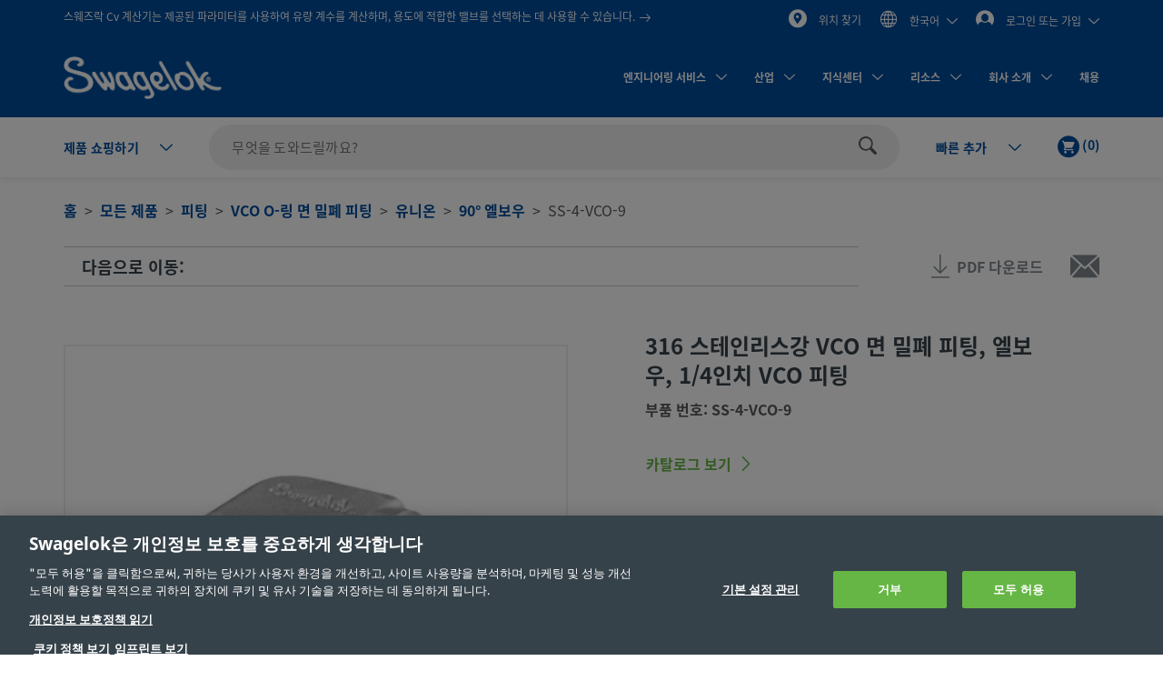

--- FILE ---
content_type: text/html;charset=UTF-8
request_url: https://products.swagelok.com/ko/c/90-%eb%8f%84-%ec%97%98%eb%b3%b4%ec%9a%b0/p/SS-4-VCO-9?q=%3Arelevance%3Acategory%3A123%3AflowRestrictor%3Afalse
body_size: 39266
content:
<!DOCTYPE html>
<html lang="ko">
<head>
	<title>
		316 &#49828;&#53580;&#51064;&#47532;&#49828;&#44053; VCO &#47732; &#48128;&#54224; &#54588;&#54021;, &#50648;&#48372;&#50864;, 1/4&#51064;&#52824; VCO &#54588;&#54021; | Swagelok</title>

	<meta http-equiv="Content-Type" content="text/html; charset=utf-8"/>
	<meta http-equiv="X-UA-Compatible" content="IE=edge">
	<meta charset="utf-8">
	<meta name="viewport" content="width=device-width, initial-scale=1, user-scalable=no">
	<meta name="format-detection" content="telephone=no">

	<meta name="keywords">
<meta name="description">
<meta name="robots" content="index,follow">
<link rel="shortcut icon" type="image/x-icon" media="all" href="/_ui/responsive/theme-swagelok/images/favicon.ico" />
		<link rel="canonical" href="https://products.swagelok.com/ko/c/90-도-엘보우/p/SS-4-VCO-9" />
	<link rel="alternate" hreflang="x-default" href="https://products.swagelok.com/en/c/90-degree-elbows/p/SS-4-VCO-9?q=:relevance:category:123:flowRestrictor:false" />
		<link rel="alternate" hreflang="en" href="https://products.swagelok.com/en/c/90-degree-elbows/p/SS-4-VCO-9?q=:relevance:category:123:flowRestrictor:false" />
	<link rel="alternate" hreflang="de" href="https://products.swagelok.com/de/c/90-grad-winkelverschraubungen/p/SS-4-VCO-9?q=:relevance:category:123:flowRestrictor:false" />
	<link rel="alternate" hreflang="es" href="https://products.swagelok.com/es/c/codos-de-90-grado/p/SS-4-VCO-9?q=:relevance:category:123:flowRestrictor:false" />
	<link rel="alternate" hreflang="fr" href="https://products.swagelok.com/fr/c/coudes-à-90-degré/p/SS-4-VCO-9?q=:relevance:category:123:flowRestrictor:false" />
	<link rel="alternate" hreflang="ja" href="https://products.swagelok.com/ja/c/90-角度エルボー型/p/SS-4-VCO-9?q=:relevance:category:123:flowRestrictor:false" />
	<link rel="alternate" hreflang="ko" href="https://products.swagelok.com/ko/c/90-도-엘보우/p/SS-4-VCO-9?q=:relevance:category:123:flowRestrictor:false" />
	<link rel="alternate" hreflang="ru" href="https://products.swagelok.com/ru/c/Угольники-90-градус/p/SS-4-VCO-9?q=:relevance:category:123:flowRestrictor:false" />
	<link rel="alternate" hreflang="zh" href="https://products.swagelok.com.cn/zh/c/90-度弯头/p/SS-4-VCO-9?q=:relevance:category:123:flowRestrictor:false" />
	<style>.resetListStyle{list-style:none;padding-left:0}html{font-family:sans-serif;-ms-text-size-adjust:100%;-webkit-text-size-adjust:100%}body{margin:0}article,aside,details,figcaption,figure,footer,header,hgroup,main,menu,nav,section,summary{display:block}audio,canvas,progress,video{display:inline-block;vertical-align:baseline}audio:not([controls]){display:none;height:0}[hidden],template{display:none}a{background-color:transparent}a:active,a:hover{outline:0}abbr[title]{border-bottom:none;text-decoration:underline;text-decoration:underline dotted}b,strong{font-weight:700}dfn{font-style:italic}h1{font-size:2em;margin:.67em 0}mark{background:#ff0;color:#000}small{font-size:80%}sub,sup{font-size:75%;line-height:0;position:relative;vertical-align:baseline}sup{top:-.5em}sub{bottom:-.25em}img{border:0}svg:not(:root){overflow:hidden}figure{margin:1em 40px}hr{box-sizing:content-box;height:0}pre{overflow:auto}code,kbd,pre,samp{font-family:monospace,monospace;font-size:1em}button,input,optgroup,select,textarea{color:inherit;font:inherit;margin:0}button{overflow:visible}button,select{text-transform:none}button,html input[type=button],input[type=reset],input[type=submit]{-webkit-appearance:button;cursor:pointer}button[disabled],html input[disabled]{cursor:default}button::-moz-focus-inner,input::-moz-focus-inner{border:0;padding:0}input{line-height:normal}input[type=checkbox],input[type=radio]{box-sizing:border-box;padding:0}input[type=number]::-webkit-inner-spin-button,input[type=number]::-webkit-outer-spin-button{height:auto}input[type=search]{-webkit-appearance:textfield;box-sizing:content-box}input[type=search]::-webkit-search-cancel-button,input[type=search]::-webkit-search-decoration{-webkit-appearance:none}fieldset{border:1px solid silver;margin:0 2px;padding:.35em .625em .75em}legend{border:0;padding:0}textarea{overflow:auto}optgroup{font-weight:700}table{border-collapse:collapse;border-spacing:0}td,th{padding:0}.clearfix:after,.clearfix:before,.container-fluid:after,.container-fluid:before,.container:after,.container:before,.dl-horizontal dd:after,.dl-horizontal dd:before,.row:after,.row:before{content:" ";display:table}.clearfix:after,.container-fluid:after,.container:after,.dl-horizontal dd:after,.row:after{clear:both}.center-block{display:block;margin-left:auto;margin-right:auto}.pull-right{float:right!important}.pull-left{float:left!important}.hide{display:none!important}.show{display:block!important}.invisible{visibility:hidden}.text-hide{background-color:transparent;border:0;color:transparent;font:0/0 a;text-shadow:none}.hidden{display:none!important}.affix{position:fixed}@font-face{font-family:Dosis;font-style:normal;font-weight:300;src:url(https://fonts.gstatic.com/s/dosis/v34/HhyJU5sn9vOmLxNkIwRSjTVNWLEJabMl2xMB.ttf) format("truetype")}@font-face{font-family:Dosis;font-style:normal;font-weight:400;src:url(https://fonts.gstatic.com/s/dosis/v34/HhyJU5sn9vOmLxNkIwRSjTVNWLEJN7Ml2xMB.ttf) format("truetype")}@font-face{font-family:Dosis;font-style:normal;font-weight:500;src:url(https://fonts.gstatic.com/s/dosis/v34/HhyJU5sn9vOmLxNkIwRSjTVNWLEJBbMl2xMB.ttf) format("truetype")}@font-face{font-family:Dosis;font-style:normal;font-weight:600;src:url(https://fonts.gstatic.com/s/dosis/v34/HhyJU5sn9vOmLxNkIwRSjTVNWLEJ6bQl2xMB.ttf) format("truetype")}@font-face{font-family:Noto Sans;font-style:normal;font-weight:700;src:url(/_ui/responsive/theme-swagelok/fonts/NotoSans-Bold.woff) format("woff"),url(/_ui/responsive/theme-swagelok/fonts/NotoSans-Bold.svg#NotoSans-Bold) format("svg")}@font-face{font-family:Noto Sans;font-style:italic;font-weight:700;src:url(/_ui/responsive/theme-swagelok/fonts/NotoSans-BoldItalic.woff) format("woff"),url(/_ui/responsive/theme-swagelok/fonts/NotoSans-BoldItalic.svg#NotoSans-BoldItalic) format("svg")}@font-face{font-family:Noto Sans;font-style:italic;font-weight:400;src:url(/_ui/responsive/theme-swagelok/fonts/NotoSans-Italic.woff) format("woff"),url(/_ui/responsive/theme-swagelok/fonts/NotoSans-Italic.svg#NotoSans-Italic) format("svg")}@font-face{font-family:Noto Sans;font-style:normal;font-weight:400;src:url(/_ui/responsive/theme-swagelok/fonts/NotoSans-Regular.woff) format("woff"),url(/_ui/responsive/theme-swagelok/fonts/NotoSans-Regular.svg#NotoSans-Regular) format("svg")}@font-face{font-family:Noto Sans SC;font-style:normal;font-weight:400;src:url(/_ui/responsive/theme-swagelok/fonts/NotoSansSC-Regular.woff) format("woff"),url(/_ui/responsive/theme-swagelok/fonts/NotoSansSC-Regular.svg#NotoSansSC) format("svg")}@font-face{font-family:Noto Sans SC;font-style:normal;font-weight:700;src:url(/_ui/responsive/theme-swagelok/fonts/NotoSansSC-Bold.woff) format("woff"),url(/_ui/responsive/theme-swagelok/fonts/NotoSansSC-Bold.svg#NotoSansSC) format("svg")}@font-face{font-family:Noto Sans JP;font-style:normal;font-weight:400;src:url(/_ui/responsive/theme-swagelok/fonts/NotoSansJP-Regular.woff) format("woff"),url(/_ui/responsive/theme-swagelok/fonts/NotoSansJP-Regular.svg#NotoSansJP) format("svg")}@font-face{font-family:Noto Sans JP;font-style:normal;font-weight:700;src:url(/_ui/responsive/theme-swagelok/fonts/NotoSansJP-Bold.woff) format("woff"),url(/_ui/responsive/theme-swagelok/fonts/NotoSansJP-Bold.svg#NotoSansJP) format("svg")}@font-face{font-family:Noto Sans KR;font-style:normal;font-weight:700;src:url(/_ui/responsive/theme-swagelok/fonts/NotoSansKR-Bold.woff) format("woff"),url(/_ui/responsive/theme-swagelok/fonts/NotoSansKR-Bold.svg#NotoSansKR) format("svg")}@font-face{font-family:Noto Sans KR;font-style:normal;font-weight:400;src:url(/_ui/responsive/theme-swagelok/fonts/NotoSansKR-Regular.woff) format("woff"),url(/_ui/responsive/theme-swagelok/fonts/NotoSansKR-Regular.svg#NotoSansKR) format("svg")}*,:after,:before{-webkit-box-sizing:border-box;-moz-box-sizing:border-box;box-sizing:border-box}html{-webkit-tap-highlight-color:rgba(0,0,0,0)}body,html{font-size:16px}body{background-color:#fff;color:#595959;font-family:Noto Sans,Microsoft YaHei,Helvetica,Arial,sans-serif;line-height:1.375}button,input,select,textarea{font-family:inherit;font-size:inherit;line-height:inherit}a{color:#66b645;text-decoration:none}a:focus,a:hover{color:#469625;text-decoration:underline}a:focus{outline:5px auto -webkit-focus-ring-color;outline-offset:-2px}figure{margin:0}img{vertical-align:middle}.img-responsive{display:block;height:auto;max-width:100%}.img-rounded{border-radius:6px}.img-thumbnail{background-color:#fff;border:1px solid #ddd;border-radius:3px;display:inline-block;height:auto;line-height:1.375;max-width:100%;padding:4px;-webkit-transition:all .2s ease-in-out;-o-transition:all .2s ease-in-out;transition:all .2s ease-in-out}.img-circle{border-radius:50%}hr{border:0;border-top:1px solid #eee;margin-bottom:22px;margin-top:22px}.sr-only{position:absolute}.sr-only-focusable:active,.sr-only-focusable:focus{height:auto;margin:0;overflow:visible;position:static;width:auto;clip:auto}[role=button]{cursor:pointer}html{font-size:unset}html[lang=zh] body{font-family:Noto Sans SC,Noto Sans,Microsoft YaHei,Helvetica,Arial,sans-serif}html[lang=ja] body{font-family:Noto Sans JP,Noto Sans,Microsoft YaHei,Helvetica,Arial,sans-serif}html[lang=ko] body{font-family:Noto Sans KR,Noto Sans,Microsoft YaHei,Helvetica,Arial,sans-serif}.h1,.h2,.h3,.h4,.h5,.h6,h1,h2,h3,h4,h5,h6{color:#36424a;font-family:inherit;font-weight:700;line-height:1.1}.h1 .small,.h1 small,.h2 .small,.h2 small,.h3 .small,.h3 small,.h4 .small,.h4 small,.h5 .small,.h5 small,.h6 .small,.h6 small,h1 .small,h1 small,h2 .small,h2 small,h3 .small,h3 small,h4 .small,h4 small,h5 .small,h5 small,h6 .small,h6 small{color:#777;font-weight:400;line-height:1}.h1,.h2,.h3,h1,h2,h3{margin-bottom:11px;margin-top:22px}.h1 .small,.h1 small,.h2 .small,.h2 small,.h3 .small,.h3 small,h1 .small,h1 small,h2 .small,h2 small,h3 .small,h3 small{font-size:65%}.h4,.h5,.h6,h4,h5,h6{margin-bottom:11px;margin-top:11px}.h4 .small,.h4 small,.h5 .small,.h5 small,.h6 .small,.h6 small,h4 .small,h4 small,h5 .small,h5 small,h6 .small,h6 small{font-size:75%}.h1,h1{font-size:41px}.h2,h2{font-size:34px}.h3,h3{font-size:28px}.h4,h4{font-size:20px}.h5,h5{font-size:16px}.h6,h6{font-size:14px}p{margin:0 0 11px}.lead{font-size:18px;font-weight:300;line-height:1.4;margin-bottom:22px}@media (min-width:768px){.lead{font-size:24px}}.small,small{font-size:87%}.mark,mark{background-color:#fcf8e3;padding:.2em}.text-left{text-align:left}.text-right{text-align:right}.text-center{text-align:center}.text-justify{text-align:justify}.text-nowrap{white-space:nowrap}.text-lowercase{text-transform:lowercase}.text-uppercase{text-transform:uppercase}.text-capitalize{text-transform:capitalize}.text-muted{color:#777}.text-primary{color:#66b645}a.text-primary:focus,a.text-primary:hover{color:#519137}.text-success{color:#3c763d}a.text-success:focus,a.text-success:hover{color:#2b542c}.text-info{color:#31708f}a.text-info:focus,a.text-info:hover{color:#245269}.text-warning{color:#8a6d3b}a.text-warning:focus,a.text-warning:hover{color:#66512c}.text-danger{color:#a94442}a.text-danger:focus,a.text-danger:hover{color:#843534}.bg-primary{background-color:#66b645;color:#fff}a.bg-primary:focus,a.bg-primary:hover{background-color:#519137}.bg-success{background-color:#dff0d8}a.bg-success:focus,a.bg-success:hover{background-color:#c1e2b3}.bg-info{background-color:#d9edf7}a.bg-info:focus,a.bg-info:hover{background-color:#afd9ee}.bg-warning{background-color:#fcf8e3}a.bg-warning:focus,a.bg-warning:hover{background-color:#f7ecb5}.bg-danger{background-color:#f2dede}a.bg-danger:focus,a.bg-danger:hover{background-color:#e4b9b9}.page-header{border-bottom:1px solid #eee;margin:44px 0 22px;padding-bottom:10px}ol,ul{margin-bottom:11px;margin-top:0}ol ol,ol ul,ul ol,ul ul{margin-bottom:0}.list-inline,.list-unstyled{list-style:none;padding-left:0}.list-inline{margin-left:-5px}.list-inline>li{display:inline-block;padding-left:5px;padding-right:5px}dl{margin-bottom:22px;margin-top:0}dd,dt{line-height:1.375}dt{font-weight:700}dd{margin-left:0}@media (min-width:768px){.dl-horizontal dt{clear:left;float:left;overflow:hidden;text-align:right;text-overflow:ellipsis;white-space:nowrap;width:160px}.dl-horizontal dd{margin-left:180px}}abbr[data-original-title],abbr[title]{cursor:help}.initialism{font-size:90%;text-transform:uppercase}blockquote{border-left:5px solid #eee;font-size:20px;margin:0 0 22px;padding:11px 22px}blockquote ol:last-child,blockquote p:last-child,blockquote ul:last-child{margin-bottom:0}blockquote .small,blockquote footer,blockquote small{color:#777;display:block;font-size:80%;line-height:1.375}blockquote .small:before,blockquote footer:before,blockquote small:before{content:"\2014 \00A0"}.blockquote-reverse,blockquote.pull-right{border-left:0;border-right:5px solid #eee;padding-left:0;padding-right:15px;text-align:right}.blockquote-reverse .small:before,.blockquote-reverse footer:before,.blockquote-reverse small:before,blockquote.pull-right .small:before,blockquote.pull-right footer:before,blockquote.pull-right small:before{content:""}.blockquote-reverse .small:after,.blockquote-reverse footer:after,.blockquote-reverse small:after,blockquote.pull-right .small:after,blockquote.pull-right footer:after,blockquote.pull-right small:after{content:"\00A0 \2014"}address{font-style:normal;line-height:1.375;margin-bottom:22px}.container{margin-left:auto;margin-right:auto;padding-left:15px;padding-right:15px}@media (min-width:768px){.container{width:750px}}@media (min-width:992px){.container{width:970px}}@media (min-width:1200px){.container{width:1170px}}.container-fluid{margin-left:auto;margin-right:auto;padding-left:15px;padding-right:15px}.row{margin-left:-15px;margin-right:-15px}.row-no-gutters{margin-left:0;margin-right:0}.row-no-gutters [class*=col-]{padding-left:0;padding-right:0}.col-lg-1,.col-lg-10,.col-lg-11,.col-lg-12,.col-lg-2,.col-lg-3,.col-lg-4,.col-lg-5,.col-lg-6,.col-lg-7,.col-lg-8,.col-lg-9,.col-md-1,.col-md-10,.col-md-11,.col-md-12,.col-md-2,.col-md-3,.col-md-4,.col-md-5,.col-md-6,.col-md-7,.col-md-8,.col-md-9,.col-sm-1,.col-sm-10,.col-sm-11,.col-sm-12,.col-sm-2,.col-sm-3,.col-sm-4,.col-sm-5,.col-sm-6,.col-sm-7,.col-sm-8,.col-sm-9,.col-xs-1,.col-xs-10,.col-xs-11,.col-xs-12,.col-xs-2,.col-xs-3,.col-xs-4,.col-xs-5,.col-xs-6,.col-xs-7,.col-xs-8,.col-xs-9{min-height:1px;padding-left:15px;padding-right:15px;position:relative}.col-xs-1,.col-xs-10,.col-xs-11,.col-xs-12,.col-xs-2,.col-xs-3,.col-xs-4,.col-xs-5,.col-xs-6,.col-xs-7,.col-xs-8,.col-xs-9{float:left}.col-xs-12{width:100%}.col-xs-11{width:91.66666667%}.col-xs-10{width:83.33333333%}.col-xs-9{width:75%}.col-xs-8{width:66.66666667%}.col-xs-7{width:58.33333333%}.col-xs-6{width:50%}.col-xs-5{width:41.66666667%}.col-xs-4{width:33.33333333%}.col-xs-3{width:25%}.col-xs-2{width:16.66666667%}.col-xs-1{width:8.33333333%}.col-xs-pull-12{right:100%}.col-xs-pull-11{right:91.66666667%}.col-xs-pull-10{right:83.33333333%}.col-xs-pull-9{right:75%}.col-xs-pull-8{right:66.66666667%}.col-xs-pull-7{right:58.33333333%}.col-xs-pull-6{right:50%}.col-xs-pull-5{right:41.66666667%}.col-xs-pull-4{right:33.33333333%}.col-xs-pull-3{right:25%}.col-xs-pull-2{right:16.66666667%}.col-xs-pull-1{right:8.33333333%}.col-xs-pull-0{right:auto}.col-xs-push-12{left:100%}.col-xs-push-11{left:91.66666667%}.col-xs-push-10{left:83.33333333%}.col-xs-push-9{left:75%}.col-xs-push-8{left:66.66666667%}.col-xs-push-7{left:58.33333333%}.col-xs-push-6{left:50%}.col-xs-push-5{left:41.66666667%}.col-xs-push-4{left:33.33333333%}.col-xs-push-3{left:25%}.col-xs-push-2{left:16.66666667%}.col-xs-push-1{left:8.33333333%}.col-xs-push-0{left:auto}.col-xs-offset-12{margin-left:100%}.col-xs-offset-11{margin-left:91.66666667%}.col-xs-offset-10{margin-left:83.33333333%}.col-xs-offset-9{margin-left:75%}.col-xs-offset-8{margin-left:66.66666667%}.col-xs-offset-7{margin-left:58.33333333%}.col-xs-offset-6{margin-left:50%}.col-xs-offset-5{margin-left:41.66666667%}.col-xs-offset-4{margin-left:33.33333333%}.col-xs-offset-3{margin-left:25%}.col-xs-offset-2{margin-left:16.66666667%}.col-xs-offset-1{margin-left:8.33333333%}.col-xs-offset-0{margin-left:0}@media (min-width:768px){.col-sm-1,.col-sm-10,.col-sm-11,.col-sm-12,.col-sm-2,.col-sm-3,.col-sm-4,.col-sm-5,.col-sm-6,.col-sm-7,.col-sm-8,.col-sm-9{float:left}.col-sm-12{width:100%}.col-sm-11{width:91.66666667%}.col-sm-10{width:83.33333333%}.col-sm-9{width:75%}.col-sm-8{width:66.66666667%}.col-sm-7{width:58.33333333%}.col-sm-6{width:50%}.col-sm-5{width:41.66666667%}.col-sm-4{width:33.33333333%}.col-sm-3{width:25%}.col-sm-2{width:16.66666667%}.col-sm-1{width:8.33333333%}.col-sm-pull-12{right:100%}.col-sm-pull-11{right:91.66666667%}.col-sm-pull-10{right:83.33333333%}.col-sm-pull-9{right:75%}.col-sm-pull-8{right:66.66666667%}.col-sm-pull-7{right:58.33333333%}.col-sm-pull-6{right:50%}.col-sm-pull-5{right:41.66666667%}.col-sm-pull-4{right:33.33333333%}.col-sm-pull-3{right:25%}.col-sm-pull-2{right:16.66666667%}.col-sm-pull-1{right:8.33333333%}.col-sm-pull-0{right:auto}.col-sm-push-12{left:100%}.col-sm-push-11{left:91.66666667%}.col-sm-push-10{left:83.33333333%}.col-sm-push-9{left:75%}.col-sm-push-8{left:66.66666667%}.col-sm-push-7{left:58.33333333%}.col-sm-push-6{left:50%}.col-sm-push-5{left:41.66666667%}.col-sm-push-4{left:33.33333333%}.col-sm-push-3{left:25%}.col-sm-push-2{left:16.66666667%}.col-sm-push-1{left:8.33333333%}.col-sm-push-0{left:auto}.col-sm-offset-12{margin-left:100%}.col-sm-offset-11{margin-left:91.66666667%}.col-sm-offset-10{margin-left:83.33333333%}.col-sm-offset-9{margin-left:75%}.col-sm-offset-8{margin-left:66.66666667%}.col-sm-offset-7{margin-left:58.33333333%}.col-sm-offset-6{margin-left:50%}.col-sm-offset-5{margin-left:41.66666667%}.col-sm-offset-4{margin-left:33.33333333%}.col-sm-offset-3{margin-left:25%}.col-sm-offset-2{margin-left:16.66666667%}.col-sm-offset-1{margin-left:8.33333333%}.col-sm-offset-0{margin-left:0}}@media (min-width:992px){.col-md-1,.col-md-10,.col-md-11,.col-md-12,.col-md-2,.col-md-3,.col-md-4,.col-md-5,.col-md-6,.col-md-7,.col-md-8,.col-md-9{float:left}.col-md-12{width:100%}.col-md-11{width:91.66666667%}.col-md-10{width:83.33333333%}.col-md-9{width:75%}.col-md-8{width:66.66666667%}.col-md-7{width:58.33333333%}.col-md-6{width:50%}.col-md-5{width:41.66666667%}.col-md-4{width:33.33333333%}.col-md-3{width:25%}.col-md-2{width:16.66666667%}.col-md-1{width:8.33333333%}.col-md-pull-12{right:100%}.col-md-pull-11{right:91.66666667%}.col-md-pull-10{right:83.33333333%}.col-md-pull-9{right:75%}.col-md-pull-8{right:66.66666667%}.col-md-pull-7{right:58.33333333%}.col-md-pull-6{right:50%}.col-md-pull-5{right:41.66666667%}.col-md-pull-4{right:33.33333333%}.col-md-pull-3{right:25%}.col-md-pull-2{right:16.66666667%}.col-md-pull-1{right:8.33333333%}.col-md-pull-0{right:auto}.col-md-push-12{left:100%}.col-md-push-11{left:91.66666667%}.col-md-push-10{left:83.33333333%}.col-md-push-9{left:75%}.col-md-push-8{left:66.66666667%}.col-md-push-7{left:58.33333333%}.col-md-push-6{left:50%}.col-md-push-5{left:41.66666667%}.col-md-push-4{left:33.33333333%}.col-md-push-3{left:25%}.col-md-push-2{left:16.66666667%}.col-md-push-1{left:8.33333333%}.col-md-push-0{left:auto}.col-md-offset-12{margin-left:100%}.col-md-offset-11{margin-left:91.66666667%}.col-md-offset-10{margin-left:83.33333333%}.col-md-offset-9{margin-left:75%}.col-md-offset-8{margin-left:66.66666667%}.col-md-offset-7{margin-left:58.33333333%}.col-md-offset-6{margin-left:50%}.col-md-offset-5{margin-left:41.66666667%}.col-md-offset-4{margin-left:33.33333333%}.col-md-offset-3{margin-left:25%}.col-md-offset-2{margin-left:16.66666667%}.col-md-offset-1{margin-left:8.33333333%}.col-md-offset-0{margin-left:0}}@media (min-width:1200px){.col-lg-1,.col-lg-10,.col-lg-11,.col-lg-12,.col-lg-2,.col-lg-3,.col-lg-4,.col-lg-5,.col-lg-6,.col-lg-7,.col-lg-8,.col-lg-9{float:left}.col-lg-12{width:100%}.col-lg-11{width:91.66666667%}.col-lg-10{width:83.33333333%}.col-lg-9{width:75%}.col-lg-8{width:66.66666667%}.col-lg-7{width:58.33333333%}.col-lg-6{width:50%}.col-lg-5{width:41.66666667%}.col-lg-4{width:33.33333333%}.col-lg-3{width:25%}.col-lg-2{width:16.66666667%}.col-lg-1{width:8.33333333%}.col-lg-pull-12{right:100%}.col-lg-pull-11{right:91.66666667%}.col-lg-pull-10{right:83.33333333%}.col-lg-pull-9{right:75%}.col-lg-pull-8{right:66.66666667%}.col-lg-pull-7{right:58.33333333%}.col-lg-pull-6{right:50%}.col-lg-pull-5{right:41.66666667%}.col-lg-pull-4{right:33.33333333%}.col-lg-pull-3{right:25%}.col-lg-pull-2{right:16.66666667%}.col-lg-pull-1{right:8.33333333%}.col-lg-pull-0{right:auto}.col-lg-push-12{left:100%}.col-lg-push-11{left:91.66666667%}.col-lg-push-10{left:83.33333333%}.col-lg-push-9{left:75%}.col-lg-push-8{left:66.66666667%}.col-lg-push-7{left:58.33333333%}.col-lg-push-6{left:50%}.col-lg-push-5{left:41.66666667%}.col-lg-push-4{left:33.33333333%}.col-lg-push-3{left:25%}.col-lg-push-2{left:16.66666667%}.col-lg-push-1{left:8.33333333%}.col-lg-push-0{left:auto}.col-lg-offset-12{margin-left:100%}.col-lg-offset-11{margin-left:91.66666667%}.col-lg-offset-10{margin-left:83.33333333%}.col-lg-offset-9{margin-left:75%}.col-lg-offset-8{margin-left:66.66666667%}.col-lg-offset-7{margin-left:58.33333333%}.col-lg-offset-6{margin-left:50%}.col-lg-offset-5{margin-left:41.66666667%}.col-lg-offset-4{margin-left:33.33333333%}.col-lg-offset-3{margin-left:25%}.col-lg-offset-2{margin-left:16.66666667%}.col-lg-offset-1{margin-left:8.33333333%}.col-lg-offset-0{margin-left:0}}html{scroll-padding-top:73px}small{font-size:87.5%}.s-cms-section{margin-bottom:55px;margin-top:45px}@media (min-width:992px){.s-cms-section{margin-bottom:100px;margin-top:120px}}.s-row--aligned{display:flex;flex-flow:row wrap}.s-row--aligned:before{display:block}.s-headline-link{color:#004d9e;cursor:pointer;display:block;text-decoration:none}.s-headline-link.focus,.s-headline-link.hover,.s-headline-link:focus,.s-headline-link:hover{color:#004d9e;text-decoration:underline}.s-headline-link.active,.s-headline-link:active{color:#0091ba}.s-headline-link.btn{background:none;padding-left:0;padding-right:0;text-transform:none}.s-headline-link--inline{display:inline-block}.s-headline-link--primary{color:#66b645!important}.s-text-right-align{text-align:right!important}.s-inline-nav{list-style:none;margin-bottom:0;padding-left:0}.s-inline-nav>li{display:inline-block}.s-lock-scroll{overflow:hidden}.s-lock-scroll:before{background-color:rgba(54,66,74,.75);content:"";height:100%;left:0;position:absolute;top:0;width:100%;z-index:890}.no-space,.no-space .yCmsComponent{padding:0!important}.s-disclaimer{line-height:24px;line-height:1.5rem}.s-disclaimer p{margin-bottom:1.5rem}.sr-only{height:1px;margin:-1px;overflow:hidden;padding:0;position:absolute!important;width:1px;clip:rect(0,0,0,0);border:0}.s-global-loader{bottom:0;display:none;left:0;position:fixed;right:0;top:0;z-index:900}.s-global-loader .icon-loading{font-size:12px;top:50%}.s-global-loader .icon-loading,.s-global-loader__message{left:50%;position:absolute;transform:translate(-50%,-50%)}.s-global-loader__message{color:#fff;font-size:.8rem;font-weight:bolder;text-align:center;top:54%}@media (max-width:992px){.s-global-loader__message{top:56%}}@media (max-width:480px){.s-global-loader__message{top:58%}}@media (max-device-width:1199px){.s-hidden-on-mobile-tablet{display:none!important}}@media (min-device-width:1200px){.s-hidden-on-desktop{display:none!important}}.s-anchor{display:block;position:relative;top:-20px;visibility:hidden}.s-video-container{overflow:hidden;padding-top:56.25%;position:relative}.s-video-container .s-video{border:0;height:100%;left:0;position:absolute;top:0;width:100%}iframe{border:0}.rte-embedded-youtube-video{display:block;margin:1.5rem auto;width:100%}.floatImageLeft .rte-embedded-youtube-video iframe,.floatImageRight .rte-embedded-youtube-video iframe,.rte-embedded-youtube-video iframe{border-width:0;display:block;height:auto;margin:0 auto;width:280px}@media only screen and (min-width:41.75em){.rte-embedded-youtube-video,.rte-embedded-youtube-video iframe{height:267px;width:475px}}@media only screen and (min-width:64em){.rte-embedded-youtube-video,.rte-embedded-youtube-video iframe{height:315px;width:560px}}@media (min-width:992px){.s-row--md-reverse{display:flex;flex-direction:row-reverse}}@media not all and (min-resolution:0.001dpcm){@supports (-webkit-appearance:none) and (stroke-color:transparent){.s-anchor{top:-73px}}}.s-h1,h1{font-size:32px;font-size:2rem;line-height:43px;line-height:2.69rem}@media (min-width:992px){.s-h1,h1{font-size:42px;font-size:2.63rem;line-height:60px;line-height:3.75rem}}.s-h2,h2{font-size:30px;font-size:1.88rem;line-height:36px;line-height:2.25rem}@media (min-width:992px){.s-h2,h2{font-size:36px;font-size:2.25rem;line-height:42px;line-height:2.63rem}}.s-h3,h3{font-size:28px;font-size:1.75rem;line-height:38px;line-height:2.38rem}@media (min-width:992px){.s-h3,h3{font-size:30px;font-size:1.88rem;line-height:36px;line-height:2.25rem}}.s-h4,h4{color:#595959;font-size:18px;font-size:1.13rem;font-weight:400;line-height:28px;line-height:1.75rem}.s-h5,.s-headline-link,h5{color:#004d9e;font-weight:700}.s-h5,.s-h6,.s-headline-link,h5,h6{font-size:18px;font-size:1.13rem;line-height:24px;line-height:1.5rem}.s-small{font-size:14px;font-size:.88rem;line-height:19px;line-height:1.19rem}p{line-height:24px;line-height:1.5rem}.main__inner-wrapper a:not(.s-ssc-info__item-value),.s-mega-menu__items a:not(.s-ssc-info__item-value){font-weight:700}.main__inner-wrapper .s-category-item__sub-list a,.s-mega-menu__items .s-category-item__sub-list a{font-weight:400}.s-hero-block__image{height:210px;left:0;overflow:hidden;position:absolute;right:0;top:0;z-index:-1}.s-hero-block__image img{height:100%;object-fit:cover;width:100%}@media (min-width:992px){.s-hero-block__image{height:100%}}.s-hero-block__content{background:#fff;box-shadow:0 2px 10px 0 rgba(0,0,0,.3);padding:30px 25px}.s-hero-block__headline{font-size:30px;font-size:1.88rem;line-height:36px;line-height:2.25rem;margin-bottom:25px}@media (min-width:992px){.s-hero-block__headline{font-size:36px;font-size:2.25rem;line-height:42px;line-height:2.63rem}}.s-hero-block__text{margin-bottom:25px}.s-hero-block{margin-bottom:40px;padding-top:100px;position:relative;width:100%}.s-hero-block .s-hero-block__container{height:100%}@media (min-width:992px){.s-hero-block__content{box-shadow:none;max-width:905px;padding:35px 45px;position:relative;top:50%;transform:translateY(-50%)}.s-hero-block{height:410px;padding-top:0}.s-hero-block--tall{height:610px}.s-hero-block--tall .s-hero-block__container{padding:0}.s-hero-block--tall .s-hero-block__content{max-width:845px;padding:55px 60px}}.s-hero-punchout-block__image{height:100%;max-height:410px;overflow:hidden;position:absolute;width:100%;z-index:-1}.s-hero-punchout-block__image img{height:100%;object-fit:cover;width:100%}.s-hero-punchout-block{margin-bottom:40px;position:relative;width:100%}.s-hero-punchout-block__container{height:100%;padding-bottom:50px;padding-top:50px}.s-hero-punchout-block__content{background:#fff;box-shadow:0 2px 10px 0 rgba(0,0,0,.3);padding:30px 25px}</style><link rel="preload" href="/_ui/responsive/theme-swagelok/css/bundle.fdbd412817efd9d5783c.css" as="style"><link rel="stylesheet" href="/_ui/responsive/theme-swagelok/css/bundle.fdbd412817efd9d5783c.css"><link rel="preload" href="/_ui/addons/assistedservicestorefront/responsive/common/css/assistedservicestorefront.css" as="style"/>
			<link rel="stylesheet" type="text/css" media="all" href="/_ui/addons/assistedservicestorefront/responsive/common/css/assistedservicestorefront.css"/>
		<link rel="preload" href="/_ui/addons/assistedservicestorefront/responsive/common/css/storeFinder.css" as="style"/>
			<link rel="stylesheet" type="text/css" media="all" href="/_ui/addons/assistedservicestorefront/responsive/common/css/storeFinder.css"/>
		<link rel="preload" href="/_ui/addons/assistedservicestorefront/responsive/common/css/customer360.css" as="style"/>
			<link rel="stylesheet" type="text/css" media="all" href="/_ui/addons/assistedservicestorefront/responsive/common/css/customer360.css"/>
		<link rel="preload" href="/_ui/addons/smarteditaddon/responsive/common/css/smarteditaddon.css" as="style"/>
			<link rel="stylesheet" type="text/css" media="all" href="/_ui/addons/smarteditaddon/responsive/common/css/smarteditaddon.css"/>
		<script>    
    const appendPreloadImages = (images) => { 
    const head = document.head
    let preloadImages = images.split(',').filter(Boolean); // Filter out any empty values
    let firstChild = head.firstChild;

    preloadImages.forEach((url) => {
        let link = document.createElement('link');
        link.rel = 'preload';
        link.href = url;
        link.as = 'image';
        head.insertBefore(link, firstChild);
    });
}
</script>















<script>(window.BOOMR_mq=window.BOOMR_mq||[]).push(["addVar",{"rua.upush":"false","rua.cpush":"false","rua.upre":"false","rua.cpre":"false","rua.uprl":"false","rua.cprl":"false","rua.cprf":"false","rua.trans":"","rua.cook":"false","rua.ims":"false","rua.ufprl":"false","rua.cfprl":"false","rua.isuxp":"false","rua.texp":"norulematch","rua.ceh":"false","rua.ueh":"false","rua.ieh.st":"0"}]);</script>
                              <script>!function(a){var e="https://s.go-mpulse.net/boomerang/",t="addEventListener";if("False"=="True")a.BOOMR_config=a.BOOMR_config||{},a.BOOMR_config.PageParams=a.BOOMR_config.PageParams||{},a.BOOMR_config.PageParams.pci=!0,e="https://s2.go-mpulse.net/boomerang/";if(window.BOOMR_API_key="KWQAB-E62QH-GRDGL-MZ5SZ-XZLA8",function(){function n(e){a.BOOMR_onload=e&&e.timeStamp||(new Date).getTime()}if(!a.BOOMR||!a.BOOMR.version&&!a.BOOMR.snippetExecuted){a.BOOMR=a.BOOMR||{},a.BOOMR.snippetExecuted=!0;var i,_,o,r=document.createElement("iframe");if(a[t])a[t]("load",n,!1);else if(a.attachEvent)a.attachEvent("onload",n);r.src="javascript:void(0)",r.title="",r.role="presentation",(r.frameElement||r).style.cssText="width:0;height:0;border:0;display:none;",o=document.getElementsByTagName("script")[0],o.parentNode.insertBefore(r,o);try{_=r.contentWindow.document}catch(O){i=document.domain,r.src="javascript:var d=document.open();d.domain='"+i+"';void(0);",_=r.contentWindow.document}_.open()._l=function(){var a=this.createElement("script");if(i)this.domain=i;a.id="boomr-if-as",a.src=e+"KWQAB-E62QH-GRDGL-MZ5SZ-XZLA8",BOOMR_lstart=(new Date).getTime(),this.body.appendChild(a)},_.write("<bo"+'dy onload="document._l();">'),_.close()}}(),"".length>0)if(a&&"performance"in a&&a.performance&&"function"==typeof a.performance.setResourceTimingBufferSize)a.performance.setResourceTimingBufferSize();!function(){if(BOOMR=a.BOOMR||{},BOOMR.plugins=BOOMR.plugins||{},!BOOMR.plugins.AK){var e=""=="true"?1:0,t="",n="amko5dqxhzbno2lpmmgq-f-7b0f5de17-clientnsv4-s.akamaihd.net",i="false"=="true"?2:1,_={"ak.v":"39","ak.cp":"1128448","ak.ai":parseInt("344777",10),"ak.ol":"0","ak.cr":12,"ak.ipv":4,"ak.proto":"h2","ak.rid":"2026ffbd","ak.r":47358,"ak.a2":e,"ak.m":"a","ak.n":"essl","ak.bpcip":"3.20.238.0","ak.cport":53426,"ak.gh":"23.208.24.235","ak.quicv":"","ak.tlsv":"tls1.3","ak.0rtt":"","ak.0rtt.ed":"","ak.csrc":"-","ak.acc":"","ak.t":"1768907533","ak.ak":"hOBiQwZUYzCg5VSAfCLimQ==Z09Ax7MdxQAbHx5PQddkEw2uaNTzsWp6JbCkqR5tZ7jz/nsZ5f5SkLV/N3qHDh07VxtyiUtr5ZUj7gzgMADjM+jtCBT9X8jp48+ubw6usXNIzlJdYVWj+1+b41ttHze1uG9yKM8vteWCtrphDA9gyXnW5TQogNnvCCQJwl24PXaoG8jUuc4GucS+BM7mct5jCfDZ8iRKR1/KbgzcJ0A0+8oe8Qh9UdDf5AdPHW4vl5DC0hI4dNrj+exepRNqtMPne0+ahwEvtwDfePSfFIIq2Wcgz4eDjXpnOKi2bYgeFIwLcA6kxJGeJb0ZA8y91sZ4x07uAZib0nAkx/PUbbexPhhTR+wkes9dNjFZEMq0rdKphQ/R+SeUKGsR1hYBvzNsp/MZbHz5JluNILk/dy+sF/zhaGG8ETE9e63EOsBMm+Q=","ak.pv":"45","ak.dpoabenc":"","ak.tf":i};if(""!==t)_["ak.ruds"]=t;var o={i:!1,av:function(e){var t="http.initiator";if(e&&(!e[t]||"spa_hard"===e[t]))_["ak.feo"]=void 0!==a.aFeoApplied?1:0,BOOMR.addVar(_)},rv:function(){var a=["ak.bpcip","ak.cport","ak.cr","ak.csrc","ak.gh","ak.ipv","ak.m","ak.n","ak.ol","ak.proto","ak.quicv","ak.tlsv","ak.0rtt","ak.0rtt.ed","ak.r","ak.acc","ak.t","ak.tf"];BOOMR.removeVar(a)}};BOOMR.plugins.AK={akVars:_,akDNSPreFetchDomain:n,init:function(){if(!o.i){var a=BOOMR.subscribe;a("before_beacon",o.av,null,null),a("onbeacon",o.rv,null,null),o.i=!0}return this},is_complete:function(){return!0}}}}()}(window);</script></head>

<body class="page-productDetails pageType-ProductPage template-pages-product-productLayout2Page  smartedit-page-uid-productDetails smartedit-page-uuid-eyJpdGVtSWQiOiJwcm9kdWN0RGV0YWlscyIsImNhdGFsb2dJZCI6InN3YWdlbG9rQ29udGVudENhdGFsb2ciLCJjYXRhbG9nVmVyc2lvbiI6Ik9ubGluZSJ9 smartedit-catalog-version-uuid-swagelokContentCatalog/Online  language-ko">
    	<!-- Google Tag Manager (noscript) -->
            <noscript><iframe src="https://www.googletagmanager.com/ns.html?id=GTM-NCZ7JK&gtm_auth=E3HEfeiYPaeWav5y735Mpw&gtm_preview=env-128&gtm_cookies_win=x"
                    height="0" width="0" style="display:none;visibility:hidden"></iframe></noscript>
                <!-- End Google Tag Manager (noscript) -->

	<main class="s-main" data-currency-iso-code="USD">
            <a href="#skip-to-content" class="skiptocontent" data-role="none">text.skipToContent</a>
            <a href="#skiptonavigation" class="skiptonavigation" data-role="none">text.skipToNavigation</a>

            <div class="yCmsContentSlot">
</div><input type="hidden" name="client-timezone-url" id="client-timezone-url"  value="/ko/client-timezone" />
<input type="hidden" id="client-timezone" value="" />
<header class="s-header js-header">
	<input type="hidden" name="userEmail" id="userEmail" class="userEmail" value="anonymous" />
    <a id="skiptonavigation"></a>
    <div class="s-mobile-header js-mobile-header visible-xs visible-sm">
        <div class="container s-mobile-header__content">
            <div class="s-header__flex-row s-header__flex-row--center-items">
                <div class="yCmsComponent s-header__logo">
<div class="banner__component simple-banner">
	<a href="https://www.swagelok.com"><img title="Swagelok"
				alt="Swagelok" src="/medias/logo-global-swagelok.png?context=[base64]"></a>
		</div></div><div class="s-mobile-header__actions">
                    <div class="s-mobile-header__search s-header-nav js-mobile-header-search-wrapper">
                        <button class="s-mobile-header__action js-mobile-header-top-action collapsed" data-toggle="collapse" data-target="#mobileSearch" aria-expanded="false" aria-controls="mobileSearch">
                            <span class="icon icon-search"></span>
                            <span class="sr-only">검색</span>
                        </button>
                        <div class="s-header-nav__content js-mobile-header-search collapse" id="mobileSearch"></div>
                    </div>
                    <button class="s-mobile-header__action js-mobile-header-menu-trigger">
                        <span class="icon icon-menu-toggle"></span>
                        <span class="sr-only">메뉴 열기</span>
                    </button>
                </div>
            </div>
        </div>
    </div>
    <div class="s-header__content">
        <div class="s-header__top js-header-top-content">
            <div class="container">
                <div class="s-header__flex-row">
                    <div class="yCmsComponent s-marketing-message hidden-xs hidden-sm">
<a href="https://www.swagelok.com/ko/resources/cv-calculator" target="_blank">
			<span>스웨즈락 Cv 계산기는 제공된 파라미터를 사용하여 유량 계수를 계산하며, 용도에 적합한 밸브를 선택하는 데 사용할 수 있습니다.</span><span class="icon icon-arrow-right" aria-hidden="true"></span>
		</a>
	</div><ul class="s-header__top-links s-header__flex-row">
                        <li>
                                <div class="s-dropdown s-header-nav hidden js-header-ssc-dropdown">
                                        <button class="s-dropdown__toggle s-header__top-link collapsed" type="button" data-toggle="collapse" data-target="#sscInfo" aria-expanded="false" aria-controls="sscInfo">
                                            <span class="icon icon-location" aria-hidden="true"></span>
                                            <span class="js-ssc-display-name"></span>
                                            <span class="icon icon-dropdown-toggle" aria-hidden="true"></span>
                                        </button>
                                        <div class="s-dropdown__content s-header-nav__content collapse" id="sscInfo">
                                        <div class="s-ssc-info js-ssc-info ">
</div>
<div class="s-header__ssc-action">
                                                    <a class="btn s-btn-tertiary js-mobile-header-menu-trigger" href="/ko/locator">
                                                        <span>판매 및 서비스 센터 변경</span>
                                                        <span class="icon icon-angle-right" aria-hidden="true"></span></a>
                                                </div>
                                            </div>
                                    </div>
                                    <a class="s-header__top-link  js-header-ssc-link" href="/ko/locator">
                                        <span class="icon icon-location" aria-hidden="true"></span>
                                        <span>위치 찾기</span>
                                    </a>
                                </li>

                            <li>
                                <div class="s-dropdown s-header-nav">
        <button class="s-dropdown__toggle s-header__top-link collapsed" type="button" data-toggle="collapse" data-target="#langList" aria-expanded="false" aria-controls="langList">
			<span class="icon icon-globe" aria-hidden="true"></span>
			<span>한국어</span>
			<span class="icon icon-dropdown-toggle" aria-hidden="true"></span>
        </button>

		<form id="lang-form" action="/ko/_s/language" method="post"><ul class="s-dropdown__content s-header-nav__content collapse" id="langList">
				<li><button class="s-header-nav__link" type="submit" value="de" name="code"
						data-analytics-category="Popup Navigation" data-analytics-event="change_language" data-analytics-item="de">
						Deutsch</button></li>
					<li><button class="s-header-nav__link" type="submit" value="en" name="code"
						data-analytics-category="Popup Navigation" data-analytics-event="change_language" data-analytics-item="en">
						English</button></li>
					<li><button class="s-header-nav__link" type="submit" value="es" name="code"
						data-analytics-category="Popup Navigation" data-analytics-event="change_language" data-analytics-item="es">
						Español</button></li>
					<li><button class="s-header-nav__link" type="submit" value="fr" name="code"
						data-analytics-category="Popup Navigation" data-analytics-event="change_language" data-analytics-item="fr">
						Français</button></li>
					<li><button class="s-header-nav__link" type="submit" value="ru" name="code"
						data-analytics-category="Popup Navigation" data-analytics-event="change_language" data-analytics-item="ru">
						Русский</button></li>
					<li><button class="s-header-nav__link" type="submit" value="zh" name="code"
						data-analytics-category="Popup Navigation" data-analytics-event="change_language" data-analytics-item="zh">
						简体中文</button></li>
					<li><button class="s-header-nav__link" type="submit" value="ja" name="code"
						data-analytics-category="Popup Navigation" data-analytics-event="change_language" data-analytics-item="ja">
						日本語</button></li>
					</ul>
		<div>
<input type="hidden" name="CSRFToken" value="e5790973-f481-4c75-aed5-e38427f5c98a" />
</div></form></div>
</li>

                            <li>
                                    <div class="s-dropdown s-header-nav">
                                        <button class="s-dropdown__toggle s-header__top-link collapsed" type="button" data-toggle="collapse" data-target="#accountActions" aria-expanded="false" aria-controls="accountActions">
                                            <span class="icon icon-user" aria-hidden="true"></span>
                                            <span>로그인 또는 가입</span>
                                            <span class="icon icon-dropdown-toggle" aria-hidden="true"></span>
                                        </button>

                                        <ul class="s-dropdown__content s-header-nav__content collapse" id="accountActions">
                                            <li>
                                                <a class="s-header-nav__link" href="/ko/login">
                                                        로그인</a>
                                                </li>
                                            <li>
                                                <a class="s-header-nav__link" href="/ko/register">
                                                    가입</a>
                                            </li>
                                        </ul>
                                    </div>
                                </li>
                            </ul>
                </div>
            </div>
        </div>

        <div class="s-header__middle js-header-sticky-content">
            <div class="container">
                <div class="s-header__flex-row s-header__flex-row--center-items">
                    <div class="yCmsComponent s-header__logo hidden-xs hidden-sm">
<div class="banner__component simple-banner">
	<a href="https://www.swagelok.com"><img title="Swagelok"
				alt="Swagelok" src="/medias/logo-global-swagelok.png?context=[base64]"></a>
		</div></div><ul class="s-inline-nav s-header__link-lists header-flex-list">
                        <li class="yCmsContentSlot s-header-nav s-dropdown s-dropdown--on-hover">
<div class="s-dropdown__toggle">
                <a class="s-header-nav__primary-link"  href="https://www.swagelok.com/ko/engineering-services"><span>엔지니어링 서비스</span></a>
                <span class="icon icon-dropdown-toggle hidden-xs hidden-sm"></span>
            </div>
            <ul class="s-dropdown__content s-header-nav__content hidden-xs hidden-sm">
                <li class="s-header-nav__item">
                        	<a class="s-header-nav__link"  href="https://www.swagelok.com/ko/engineering-services">엔지니어링 서비스 소개</a>
                        </li>
                    <li class="s-header-nav__item">
                        	<a class="s-header-nav__link"  href="https://www.swagelok.com/ko/engineering-services/field-engineering">필드 엔지니어링</a>
                        </li>
                    <li class="s-header-nav__item">
                        	<a class="s-header-nav__link"  href="https://www.swagelok.com/ko/engineering-services/onsite-services">현장 서비스</a>
                        </li>
                    <li class="s-header-nav__item">
                        	<a class="s-header-nav__link"  href="https://www.swagelok.com/ko/engineering-services/design-assembly">설계 및 조립 서비스</a>
                        </li>
                    <li class="s-header-nav__item">
                        	<a class="s-header-nav__link"  href="https://www.swagelok.com/ko/engineering-services/training">교육</a>
                        </li>
                    <li class="s-header-nav__item">
                        	<a class="s-header-nav__link"  href="https://www.swagelok.com/ko/engineering-services/global-construction-services">글로벌 건설 서비스</a>
                        </li>
                    </ul>
        </li><li class="yCmsContentSlot s-header-nav s-dropdown s-dropdown--on-hover">
<div class="s-dropdown__toggle">
                <a class="s-header-nav__primary-link"  href="https://www.swagelok.com/ko/industries"><span>산업</span></a>
                <span class="icon icon-dropdown-toggle hidden-xs hidden-sm"></span>
            </div>
            <ul class="s-dropdown__content s-header-nav__content hidden-xs hidden-sm">
                <li class="s-header-nav__item">
                        	<a class="s-header-nav__link"  href="https://www.swagelok.com/ko/industries">업계 소개</a>
                        </li>
                    <li class="s-header-nav__item">
                        	<a class="s-header-nav__link"  href="https://www.swagelok.com/ko/industries/chemicals">화학</a>
                        </li>
                    <li class="s-header-nav__item">
                        	<a class="s-header-nav__link"  href="https://www.swagelok.com/ko/industries/clean-energy">클린 에너지</a>
                        </li>
                    <li class="s-header-nav__item">
                        	<a class="s-header-nav__link"  href="https://www.swagelok.com/ko/industries/food-beverage">식음료</a>
                        </li>
                    <li class="s-header-nav__item">
                        	<a class="s-header-nav__link"  href="https://www.swagelok.com/ko/industries/industrial-machines">산업용 기계 및 장비</a>
                        </li>
                    <li class="s-header-nav__item">
                        	<a class="s-header-nav__link"  href="https://www.swagelok.com/ko/industries/life-sciences">생명과학</a>
                        </li>
                    <li class="s-header-nav__item">
                        	<a class="s-header-nav__link"  href="https://www.swagelok.com/ko/industries/metals-mining">금속 및 광업</a>
                        </li>
                    <li class="s-header-nav__item">
                        	<a class="s-header-nav__link"  href="https://www.swagelok.com/ko/industries/oil-gas">오일 및 가스</a>
                        </li>
                    <li class="s-header-nav__item">
                        	<a class="s-header-nav__link"  href="https://www.swagelok.com/ko/industries/power">전력</a>
                        </li>
                    <li class="s-header-nav__item">
                        	<a class="s-header-nav__link"  href="https://www.swagelok.com/ko/industries/pulp-paper">펄프 및 제지</a>
                        </li>
                    <li class="s-header-nav__item">
                        	<a class="s-header-nav__link"  href="https://www.swagelok.com/ko/industries/research-development">연구 개발</a>
                        </li>
                    <li class="s-header-nav__item">
                        	<a class="s-header-nav__link"  href="https://www.swagelok.com/ko/industries/semiconductor">반도체</a>
                        </li>
                    <li class="s-header-nav__item">
                        	<a class="s-header-nav__link"  href="https://www.swagelok.com/ko/industries/water-wastewater-treatment">수처리 및 폐수처리</a>
                        </li>
                    </ul>
        </li><li class="yCmsContentSlot s-header-nav s-dropdown s-dropdown--on-hover">
<div class="s-dropdown__toggle">
                <a class="s-header-nav__primary-link"  href="https://www.swagelok.com/ko/blog"><span>지식센터</span></a>
                <span class="icon icon-dropdown-toggle hidden-xs hidden-sm"></span>
            </div>
            <ul class="s-dropdown__content s-header-nav__content hidden-xs hidden-sm">
                <li class="s-header-nav__item">
                        	<a class="s-header-nav__link"  href="https://www.swagelok.com/ko/blog">스웨즈락 참조점 소개</a>
                        </li>
                    <li class="s-header-nav__item">
                        	<a class="s-header-nav__link"  href="https://www.swagelok.com/ko/blog">Swagelok <em>레퍼런스 포인트</em> 블로그</a>
                        </li>
                    <li class="s-header-nav__item">
                        	<a class="s-header-nav__link"  href="https://www.swagelok.com/ko/blog/trade-media">업계 전문지 기사</a>
                        </li>
                    </ul>
        </li><li class="yCmsContentSlot s-header-nav s-dropdown s-dropdown--on-hover">
<div class="s-dropdown__toggle">
                <a class="s-header-nav__primary-link"  href="https://www.swagelok.com/ko/resources"><span>리소스</span></a>
                <span class="icon icon-dropdown-toggle hidden-xs hidden-sm"></span>
            </div>
            <ul class="s-dropdown__content s-header-nav__content hidden-xs hidden-sm">
                <li class="s-header-nav__item">
                        	<a class="s-header-nav__link"  href="https://www.swagelok.com/ko/resources">리소스</a>
                        </li>
                    <li class="s-header-nav__item">
                        	<a class="s-header-nav__link"  href="https://cad.swagelok.com">CAD 파일 및 세일즈 도면</a>
                        </li>
                    <li class="s-header-nav__item">
                        	<a class="s-header-nav__link"  href="https://products.swagelok.com/resources/catalogs">카탈로그 라이브러리</a>
                        </li>
                    <li class="s-header-nav__item">
                        	<a class="s-header-nav__link"  href="https://www.swagelok.com/ko/resources/compliances-certifications">인증</a>
                        </li>
                    <li class="s-header-nav__item">
                        	<a class="s-header-nav__link"  href="https://www.swagelok.com/ko/resources/cv-calculator">Cv 계산기</a>
                        </li>
                    <li class="s-header-nav__item">
                        	<a class="s-header-nav__link"  href="https://www.swagelok.com/ko/resources/regulator-flow-curve">레귤레이터 유량 곡선 생성기</a>
                        </li>
                    <li class="s-header-nav__item">
                        	<a class="s-header-nav__link"  href="https://www.swagelok.com/ko/resources/materials">재질 선정 가이드</a>
                        </li>
                    <li class="s-header-nav__item">
                        	<a class="s-header-nav__link"  href="https://www.swagelok.com/ko/resources/software">소프트웨어</a>
                        </li>
                    <li class="s-header-nav__item">
                        	<a class="s-header-nav__link"  href="https://www.swagelok.com/ko/resources/ask-swagelok">Ask Swagelok 비디오</a>
                        </li>
                    <li class="s-header-nav__item">
                        	<a class="s-header-nav__link"  href="https://www.swagelok.com/ko/resources/tube-fitting-advantage">튜브 피팅의 장점</a>
                        </li>
                    <li class="s-header-nav__item">
                        	<a class="s-header-nav__link"  href="https://www.swagelok.com/ko/resources/tube-fitting-manual">튜브 피팅 설명서 및 설치 가이드</a>
                        </li>
                    <li class="s-header-nav__item">
                        	<a class="s-header-nav__link"  href="https://www.swagelok.com/ko/blog">Swagelok <em>레퍼런스 포인트</em> 블로그</a>
                        </li>
                    <li class="s-header-nav__item">
                        	<a class="s-header-nav__link"  href="https://www.swagelok.com/ko/blog/trade-media">업계 전문지 기사</a>
                        </li>
                    </ul>
        </li><li class="yCmsContentSlot s-header-nav s-dropdown s-dropdown--on-hover">
<div class="s-dropdown__toggle">
                <a class="s-header-nav__primary-link"  href="https://www.swagelok.com/ko/about"><span>회사 소개</span></a>
                <span class="icon icon-dropdown-toggle hidden-xs hidden-sm"></span>
            </div>
            <ul class="s-dropdown__content s-header-nav__content hidden-xs hidden-sm">
                <li class="s-header-nav__item">
                        	<a class="s-header-nav__link"  href="https://www.swagelok.com/ko/about">스웨즈락 소개</a>
                        </li>
                    <li class="s-header-nav__item">
                        	<a class="s-header-nav__link"  href="https://www.swagelok.com/ko/about/global">국제적 입지(Global Presence)</a>
                        </li>
                    <li class="s-header-nav__item">
                        	<a class="s-header-nav__link"  href="https://www.swagelok.com/ko/about/people">사람과 문화(People and Culture)</a>
                        </li>
                    <li class="s-header-nav__item">
                        	<a class="s-header-nav__link"  href="https://www.swagelok.com/ko/about/commitments">약속과 책임(Commitments and Responsibilities)</a>
                        </li>
                    <li class="s-header-nav__item">
                        	<a class="s-header-nav__link"  href="https://www.swagelok.com/ko/about/legacy">전통(Legacy)</a>
                        </li>
                    <li class="s-header-nav__item">
                        	<a class="s-header-nav__link"  href="https://www.swagelok.com/ko/about/news">뉴스</a>
                        </li>
                    <li class="s-header-nav__item">
                        	<a class="s-header-nav__link"  href="https://www.swagelok.com/ko/about/connect">연결(Connect)</a>
                        </li>
                    </ul>
        </li><li class="yCmsContentSlot s-header-nav">
<a class="s-header-nav__primary-link"  href="https://jobs.swagelok.com"><span>채용</span></a>
        </li></ul>
                </div>
            </div>
        </div>
        <div class="s-header__bottom js-header-sticky-content">
            <div class="container">
                <div class="s-header__bottom-content s-header__flex-row s-header__flex-row--center-items">
                    <div class="s-header__catalog s-dropdown s-header-nav">
                        <button class="s-dropdown__toggle s-header__bottom-link collapsed" type="button" data-toggle="collapse" data-target="#catalogMenu" aria-expanded="false" aria-controls="catalogMenu">
                            <span>제품 쇼핑하기</span>
                            <span class="icon icon-dropdown-toggle" aria-hidden="true"></span>
                        </button>
                        <div class="s-dropdown__content s-header-nav__content collapse" id="catalogMenu">
                            <div class="s-header__catalog-menu">
                                <button class="s-mobile-header__catalog-toggle s-dropdown__toggle s-header__bottom-link" type="button" data-toggle="collapse" data-target="#catalogMenu" aria-expanded="false" aria-controls="catalogMenu">
                                    <span class="icon icon-arrow-left" aria-hidden="true"></span>
                                    <span>메뉴 보두 보기</span>
                                </button>
                                <nav class="s-mega-menu js-mega-menu">
        <ul class="s-mega-menu__items s-mega-menu__level1">
            <li class="s-mega-menu__item">
                            <button class="s-mobile-header__catalog-toggle s-mobile-header__catalog-toggle--expandable s-mega-menu__link collapsed" type="button" data-toggle="collapse" data-target="#content-0" aria-expanded="false" aria-controls="content-0">
                                <span>피팅</span>
                                <span class="icon icon-arrow-right" aria-hidden="true"></span>
                            </button>
                            <a class="s-mega-menu__link js-mega-menu-trigger hidden-xs hidden-sm active" data-trigger="content-0" href="/ko/%EB%AA%A8%EB%93%A0-%EC%A0%9C%ED%92%88/%ED%94%BC%ED%8C%85/c/100?clp=true">피팅</a>
                            <div class="s-mega-menu__level2-wrapper collapse active" id="content-0">
                                    <button class="s-mobile-header__catalog-toggle s-dropdown__toggle s-header__bottom-link" type="button" data-toggle="collapse" data-target="#content-0" aria-expanded="false" aria-controls="content-0">
                                        <span class="icon icon-arrow-left" aria-hidden="true"></span>
                                        <span>피팅</span>
                                    </button>
                                    <ul class="s-mega-menu__items s-mega-menu__level2">
                                        <li class="s-mega-menu__item">
                                            <a class="s-mega-menu__link visible-xs visible-sm" href="/ko/%EB%AA%A8%EB%93%A0-%EC%A0%9C%ED%92%88/%ED%94%BC%ED%8C%85/c/100?clp=true">모든 피팅 보기</a>
                                        </li>
                                        <li class="s-mega-menu__item">
                                                        <a class="s-mega-menu__link js-mega-menu-trigger hidden-xs hidden-sm active" data-trigger="content-0-0" href="/ko/%EB%AA%A8%EB%93%A0-%EC%A0%9C%ED%92%88/%ED%94%BC%ED%8C%85/%ED%8A%9C%EB%B8%8C-%ED%94%BC%ED%8C%85-%EB%B0%8F-%EC%96%B4%EB%8C%91%ED%84%B0/c/154?clp=true">튜브 피팅 및 어댑터</a>
                                                                <button class="s-mobile-header__catalog-toggle s-mobile-header__catalog-toggle--expandable s-mega-menu__link collapsed" type="button" data-toggle="collapse" data-target="#content-0-0" aria-expanded="false" aria-controls="content-0-0">
                                                                    <span>튜브 피팅 및 어댑터</span>
                                                                    <span class="icon icon-expandable-toggle" aria-hidden="true"></span>
                                                                </button>
                                                                <ul class="s-mega-menu__items s-mega-menu__level3 active collapse" id="content-0-0">
                                                                    <li>
                                                                        <a class="s-mega-menu__link visible-xs visible-sm" href="/ko/%EB%AA%A8%EB%93%A0-%EC%A0%9C%ED%92%88/%ED%94%BC%ED%8C%85/%ED%8A%9C%EB%B8%8C-%ED%94%BC%ED%8C%85-%EB%B0%8F-%EC%96%B4%EB%8C%91%ED%84%B0/c/154?clp=true">모든 튜브 피팅 및 어댑터 보기</a>
                                                                    </li>
                                                                    <li class="s-mega-menu__item">
                                                                                    <a class="s-mega-menu__link" href="/ko/%EB%AA%A8%EB%93%A0-%EC%A0%9C%ED%92%88/%ED%94%BC%ED%8C%85/c/100?q=%3Arelevance%3Acategory%3A154%3Acategory%3A155">판넬용</a>
                                                                                </li>
                                                                            <li class="s-mega-menu__item">
                                                                                    <a class="s-mega-menu__link" href="/ko/%EB%AA%A8%EB%93%A0-%EC%A0%9C%ED%92%88/%ED%94%BC%ED%8C%85/c/100?q=%3Arelevance%3Acategory%3A154%3Acategory%3A156">캡 및 플러그</a>
                                                                                </li>
                                                                            <li class="s-mega-menu__item">
                                                                                    <a class="s-mega-menu__link" href="/ko/%EB%AA%A8%EB%93%A0-%EC%A0%9C%ED%92%88/%ED%94%BC%ED%8C%85/c/100?q=%3Arelevance%3Acategory%3A154%3Acategory%3A157">암나사 코넥터</a>
                                                                                </li>
                                                                            <li class="s-mega-menu__item">
                                                                                    <a class="s-mega-menu__link" href="/ko/%EB%AA%A8%EB%93%A0-%EC%A0%9C%ED%92%88/%ED%94%BC%ED%8C%85/c/100?q=%3Arelevance%3Acategory%3A154%3Acategory%3A158">퓨저블 튜브 어댑터</a>
                                                                                </li>
                                                                            <li class="s-mega-menu__item">
                                                                                    <a class="s-mega-menu__link" href="/ko/%EB%AA%A8%EB%93%A0-%EC%A0%9C%ED%92%88/%ED%94%BC%ED%8C%85/c/100?q=%3Arelevance%3Acategory%3A154%3Acategory%3A159">로우 데드 볼륨 유니온</a>
                                                                                </li>
                                                                            <li class="s-mega-menu__item">
                                                                                    <a class="s-mega-menu__link" href="/ko/%EB%AA%A8%EB%93%A0-%EC%A0%9C%ED%92%88/%ED%94%BC%ED%8C%85/c/100?q=%3Arelevance%3Acategory%3A154%3Acategory%3A160">수나사 코넥터</a>
                                                                                </li>
                                                                            <li class="s-mega-menu__item">
                                                                                    <a class="s-mega-menu__link" href="/ko/%EB%AA%A8%EB%93%A0-%EC%A0%9C%ED%92%88/%ED%94%BC%ED%8C%85/c/100?q=%3Arelevance%3Acategory%3A154%3Acategory%3A161">방충 피팅</a>
                                                                                </li>
                                                                            <li class="s-mega-menu__item">
                                                                                    <a class="s-mega-menu__link" href="/ko/%EB%AA%A8%EB%93%A0-%EC%A0%9C%ED%92%88/%ED%94%BC%ED%8C%85/c/100?q=%3Arelevance%3Acategory%3A154%3Acategory%3A162">포트코넥터</a>
                                                                                </li>
                                                                            <li class="s-mega-menu__item">
                                                                                    <a class="s-mega-menu__link" href="/ko/%EB%AA%A8%EB%93%A0-%EC%A0%9C%ED%92%88/%ED%94%BC%ED%8C%85/c/100?q=%3Arelevance%3Acategory%3A154%3Acategory%3A163">리듀서</a>
                                                                                </li>
                                                                            <li class="s-mega-menu__item">
                                                                                    <a class="s-mega-menu__link" href="/ko/%EB%AA%A8%EB%93%A0-%EC%A0%9C%ED%92%88/%ED%94%BC%ED%8C%85/c/100?q=%3Arelevance%3Acategory%3A154%3Acategory%3A164">소켓 용접 피팅</a>
                                                                                </li>
                                                                            <li class="s-mega-menu__item">
                                                                                    <a class="s-mega-menu__link" href="/ko/%EB%AA%A8%EB%93%A0-%EC%A0%9C%ED%92%88/%ED%94%BC%ED%8C%85/c/100?q=%3Arelevance%3Acategory%3A154%3Acategory%3A165">스페어 부품 및 액세서리</a>
                                                                                </li>
                                                                            <li class="s-mega-menu__item">
                                                                                    <a class="s-mega-menu__link" href="/ko/%EB%AA%A8%EB%93%A0-%EC%A0%9C%ED%92%88/%ED%94%BC%ED%8C%85/c/100?q=%3Arelevance%3Acategory%3A154%3Acategory%3A166">튜브 어댑터</a>
                                                                                </li>
                                                                            <li class="s-mega-menu__item">
                                                                                    <a class="s-mega-menu__link" href="/ko/%EB%AA%A8%EB%93%A0-%EC%A0%9C%ED%92%88/%ED%94%BC%ED%8C%85/c/100?q=%3Arelevance%3Acategory%3A154%3Acategory%3A167">유니온</a>
                                                                                </li>
                                                                            <li class="s-mega-menu__item">
                                                                                    <a class="s-mega-menu__link" href="/ko/%EB%AA%A8%EB%93%A0-%EC%A0%9C%ED%92%88/%ED%94%BC%ED%8C%85/c/100?q=%3Arelevance%3Acategory%3A154%3Acategory%3A168">제로 볼륨 리듀서</a>
                                                                                </li>
                                                                            </ul>
                                                            </li>
                                                <li class="s-mega-menu__item">
                                                        <a class="s-mega-menu__link js-mega-menu-trigger hidden-xs hidden-sm " data-trigger="content-0-2" href="/ko/%EB%AA%A8%EB%93%A0-%EC%A0%9C%ED%92%88/%ED%94%BC%ED%8C%85/%EC%BD%98-%EC%93%B0%EB%A0%88%EB%93%9C-%ED%94%BC%ED%8C%85/c/101?clp=true">콘 &amp; 쓰레드 피팅</a>
                                                                <button class="s-mobile-header__catalog-toggle s-mobile-header__catalog-toggle--expandable s-mega-menu__link collapsed" type="button" data-toggle="collapse" data-target="#content-0-2" aria-expanded="false" aria-controls="content-0-2">
                                                                    <span>콘 &amp; 쓰레드 피팅</span>
                                                                    <span class="icon icon-expandable-toggle" aria-hidden="true"></span>
                                                                </button>
                                                                <ul class="s-mega-menu__items s-mega-menu__level3  collapse" id="content-0-2">
                                                                    <li>
                                                                        <a class="s-mega-menu__link visible-xs visible-sm" href="/ko/%EB%AA%A8%EB%93%A0-%EC%A0%9C%ED%92%88/%ED%94%BC%ED%8C%85/%EC%BD%98-%EC%93%B0%EB%A0%88%EB%93%9C-%ED%94%BC%ED%8C%85/c/101?clp=true">모든 콘 &amp; 쓰레드 피팅 보기</a>
                                                                    </li>
                                                                    <li class="s-mega-menu__item">
                                                                                    <a class="s-mega-menu__link" href="/ko/%EB%AA%A8%EB%93%A0-%EC%A0%9C%ED%92%88/%ED%94%BC%ED%8C%85/c/100?q=%3Arelevance%3Acategory%3A101%3Acategory%3A102">어댑터</a>
                                                                                </li>
                                                                            <li class="s-mega-menu__item">
                                                                                    <a class="s-mega-menu__link" href="/ko/%EB%AA%A8%EB%93%A0-%EC%A0%9C%ED%92%88/%ED%94%BC%ED%8C%85/c/100?q=%3Arelevance%3Acategory%3A101%3Acategory%3A103">판넬용</a>
                                                                                </li>
                                                                            <li class="s-mega-menu__item">
                                                                                    <a class="s-mega-menu__link" href="/ko/%EB%AA%A8%EB%93%A0-%EC%A0%9C%ED%92%88/%ED%94%BC%ED%8C%85/c/100?q=%3Arelevance%3Acategory%3A101%3Acategory%3A104">캡 및 플러그</a>
                                                                                </li>
                                                                            <li class="s-mega-menu__item">
                                                                                    <a class="s-mega-menu__link" href="/ko/%EB%AA%A8%EB%93%A0-%EC%A0%9C%ED%92%88/%ED%94%BC%ED%8C%85/c/100?q=%3Arelevance%3Acategory%3A101%3Acategory%3A105">커플링</a>
                                                                                </li>
                                                                            <li class="s-mega-menu__item">
                                                                                    <a class="s-mega-menu__link" href="/ko/%EB%AA%A8%EB%93%A0-%EC%A0%9C%ED%92%88/%ED%94%BC%ED%8C%85/c/100?q=%3Arelevance%3Acategory%3A101%3Acategory%3A106">그랜드 및 칼라</a>
                                                                                </li>
                                                                            <li class="s-mega-menu__item">
                                                                                    <a class="s-mega-menu__link" href="/ko/%EB%AA%A8%EB%93%A0-%EC%A0%9C%ED%92%88/%ED%94%BC%ED%8C%85/c/100?q=%3Arelevance%3Acategory%3A101%3Acategory%3A107">고압 콘 &amp; 페럴 피팅, Sno-Trik</a>
                                                                                </li>
                                                                            </ul>
                                                            </li>
                                                <li class="s-mega-menu__item">
                                                        <a class="s-mega-menu__link js-mega-menu-trigger hidden-xs hidden-sm " data-trigger="content-0-3" href="/ko/%EB%AA%A8%EB%93%A0-%EC%A0%9C%ED%92%88/%ED%94%BC%ED%8C%85/%EC%A0%88%EC%97%B0-%ED%94%BC%ED%8C%85/c/108?clp=true">절연 피팅</a>
                                                                <button class="s-mobile-header__catalog-toggle s-mobile-header__catalog-toggle--expandable s-mega-menu__link collapsed" type="button" data-toggle="collapse" data-target="#content-0-3" aria-expanded="false" aria-controls="content-0-3">
                                                                    <span>절연 피팅</span>
                                                                    <span class="icon icon-expandable-toggle" aria-hidden="true"></span>
                                                                </button>
                                                                <ul class="s-mega-menu__items s-mega-menu__level3  collapse" id="content-0-3">
                                                                    <li>
                                                                        <a class="s-mega-menu__link visible-xs visible-sm" href="/ko/%EB%AA%A8%EB%93%A0-%EC%A0%9C%ED%92%88/%ED%94%BC%ED%8C%85/%EC%A0%88%EC%97%B0-%ED%94%BC%ED%8C%85/c/108?clp=true">모든 절연 피팅 보기</a>
                                                                    </li>
                                                                    <li class="s-mega-menu__item">
                                                                                    <a class="s-mega-menu__link" href="/ko/%EB%AA%A8%EB%93%A0-%EC%A0%9C%ED%92%88/%ED%94%BC%ED%8C%85/c/100?q=%3Arelevance%3Acategory%3A108%3Acategory%3A109">유니온</a>
                                                                                </li>
                                                                            </ul>
                                                            </li>
                                                <li class="s-mega-menu__item">
                                                        <a class="s-mega-menu__link js-mega-menu-trigger hidden-xs hidden-sm " data-trigger="content-0-4" href="/ko/%EB%AA%A8%EB%93%A0-%EC%A0%9C%ED%92%88/%ED%94%BC%ED%8C%85/%ED%94%8C%EB%9E%9C%EC%A7%80-%EC%96%B4%EB%8C%91%ED%84%B0/c/130?clp=true">플랜지 어댑터</a>
                                                                <button class="s-mobile-header__catalog-toggle s-mobile-header__catalog-toggle--expandable s-mega-menu__link collapsed" type="button" data-toggle="collapse" data-target="#content-0-4" aria-expanded="false" aria-controls="content-0-4">
                                                                    <span>플랜지 어댑터</span>
                                                                    <span class="icon icon-expandable-toggle" aria-hidden="true"></span>
                                                                </button>
                                                                <ul class="s-mega-menu__items s-mega-menu__level3  collapse" id="content-0-4">
                                                                    <li>
                                                                        <a class="s-mega-menu__link visible-xs visible-sm" href="/ko/%EB%AA%A8%EB%93%A0-%EC%A0%9C%ED%92%88/%ED%94%BC%ED%8C%85/%ED%94%8C%EB%9E%9C%EC%A7%80-%EC%96%B4%EB%8C%91%ED%84%B0/c/130?clp=true">모든 플랜지 어댑터 보기</a>
                                                                    </li>
                                                                    <li class="s-mega-menu__item">
                                                                                    <a class="s-mega-menu__link" href="/ko/%EB%AA%A8%EB%93%A0-%EC%A0%9C%ED%92%88/%ED%94%BC%ED%8C%85/c/100?q=%3Arelevance%3Acategory%3A130%3Acategory%3A131">ANSI 플랜지</a>
                                                                                </li>
                                                                            <li class="s-mega-menu__item">
                                                                                    <a class="s-mega-menu__link" href="/ko/%EB%AA%A8%EB%93%A0-%EC%A0%9C%ED%92%88/%ED%94%BC%ED%8C%85/c/100?q=%3Arelevance%3Acategory%3A130%3Acategory%3A132">DIN 플랜지</a>
                                                                                </li>
                                                                            <li class="s-mega-menu__item">
                                                                                    <a class="s-mega-menu__link" href="/ko/%EB%AA%A8%EB%93%A0-%EC%A0%9C%ED%92%88/%ED%94%BC%ED%8C%85/c/100?q=%3Arelevance%3Acategory%3A130%3Acategory%3A133">EN 플랜지</a>
                                                                                </li>
                                                                            <li class="s-mega-menu__item">
                                                                                    <a class="s-mega-menu__link" href="/ko/%EB%AA%A8%EB%93%A0-%EC%A0%9C%ED%92%88/%ED%94%BC%ED%8C%85/c/100?q=%3Arelevance%3Acategory%3A130%3Acategory%3A134">랩 조인트 플랜지</a>
                                                                                </li>
                                                                            </ul>
                                                            </li>
                                                <li class="s-mega-menu__item">
                                                        <a class="s-mega-menu__link js-mega-menu-trigger hidden-xs hidden-sm " data-trigger="content-0-5" href="/ko/%EB%AA%A8%EB%93%A0-%EC%A0%9C%ED%92%88/%ED%94%BC%ED%8C%85/%EC%A4%91%EC%95%95-%ED%8A%9C%EB%B8%8C-%ED%94%BC%ED%8C%85/c/135?clp=true">중압 튜브 피팅</a>
                                                                <button class="s-mobile-header__catalog-toggle s-mobile-header__catalog-toggle--expandable s-mega-menu__link collapsed" type="button" data-toggle="collapse" data-target="#content-0-5" aria-expanded="false" aria-controls="content-0-5">
                                                                    <span>중압 튜브 피팅</span>
                                                                    <span class="icon icon-expandable-toggle" aria-hidden="true"></span>
                                                                </button>
                                                                <ul class="s-mega-menu__items s-mega-menu__level3  collapse" id="content-0-5">
                                                                    <li>
                                                                        <a class="s-mega-menu__link visible-xs visible-sm" href="/ko/%EB%AA%A8%EB%93%A0-%EC%A0%9C%ED%92%88/%ED%94%BC%ED%8C%85/%EC%A4%91%EC%95%95-%ED%8A%9C%EB%B8%8C-%ED%94%BC%ED%8C%85/c/135?clp=true">모든 중압 튜브 피팅 보기</a>
                                                                    </li>
                                                                    <li class="s-mega-menu__item">
                                                                                    <a class="s-mega-menu__link" href="/ko/%EB%AA%A8%EB%93%A0-%EC%A0%9C%ED%92%88/%ED%94%BC%ED%8C%85/c/100?q=%3Arelevance%3Acategory%3A135%3Acategory%3A136">판넬용</a>
                                                                                </li>
                                                                            <li class="s-mega-menu__item">
                                                                                    <a class="s-mega-menu__link" href="/ko/%EB%AA%A8%EB%93%A0-%EC%A0%9C%ED%92%88/%ED%94%BC%ED%8C%85/c/100?q=%3Arelevance%3Acategory%3A135%3Acategory%3A137">캡 및 플러그</a>
                                                                                </li>
                                                                            <li class="s-mega-menu__item">
                                                                                    <a class="s-mega-menu__link" href="/ko/%EB%AA%A8%EB%93%A0-%EC%A0%9C%ED%92%88/%ED%94%BC%ED%8C%85/c/100?q=%3Arelevance%3Acategory%3A135%3Acategory%3A138">암나사 코넥터</a>
                                                                                </li>
                                                                            <li class="s-mega-menu__item">
                                                                                    <a class="s-mega-menu__link" href="/ko/%EB%AA%A8%EB%93%A0-%EC%A0%9C%ED%92%88/%ED%94%BC%ED%8C%85/c/100?q=%3Arelevance%3Acategory%3A135%3Acategory%3A139">수나사 코넥터</a>
                                                                                </li>
                                                                            <li class="s-mega-menu__item">
                                                                                    <a class="s-mega-menu__link" href="/ko/%EB%AA%A8%EB%93%A0-%EC%A0%9C%ED%92%88/%ED%94%BC%ED%8C%85/c/100?q=%3Arelevance%3Acategory%3A135%3Acategory%3A140">스페어 부품 및 액세서리</a>
                                                                                </li>
                                                                            <li class="s-mega-menu__item">
                                                                                    <a class="s-mega-menu__link" href="/ko/%EB%AA%A8%EB%93%A0-%EC%A0%9C%ED%92%88/%ED%94%BC%ED%8C%85/c/100?q=%3Arelevance%3Acategory%3A135%3Acategory%3A141">유니온</a>
                                                                                </li>
                                                                            </ul>
                                                            </li>
                                                <li class="s-mega-menu__item">
                                                        <a class="s-mega-menu__link js-mega-menu-trigger " data-trigger="content-0-6" href="/ko/%EB%AA%A8%EB%93%A0-%EC%A0%9C%ED%92%88/%ED%94%BC%ED%8C%85/pfa-%EA%B0%80%EB%8A%94-%EB%82%98%EC%82%ACfine-thread-%ED%99%95%EA%B4%80%ED%98%95-%ED%94%BC%ED%8C%85/c/181?clp=true">PFA 가는 나사(Fine Thread) 확관형 피팅</a>
                                                                </li>
                                                <li class="s-mega-menu__item">
                                                        <a class="s-mega-menu__link js-mega-menu-trigger hidden-xs hidden-sm " data-trigger="content-0-7" href="/ko/%EB%AA%A8%EB%93%A0-%EC%A0%9C%ED%92%88/%ED%94%BC%ED%8C%85/%ED%8C%8C%EC%9D%B4%ED%94%84-%ED%94%BC%ED%8C%85/c/142?clp=true">파이프 피팅</a>
                                                                <button class="s-mobile-header__catalog-toggle s-mobile-header__catalog-toggle--expandable s-mega-menu__link collapsed" type="button" data-toggle="collapse" data-target="#content-0-7" aria-expanded="false" aria-controls="content-0-7">
                                                                    <span>파이프 피팅</span>
                                                                    <span class="icon icon-expandable-toggle" aria-hidden="true"></span>
                                                                </button>
                                                                <ul class="s-mega-menu__items s-mega-menu__level3  collapse" id="content-0-7">
                                                                    <li>
                                                                        <a class="s-mega-menu__link visible-xs visible-sm" href="/ko/%EB%AA%A8%EB%93%A0-%EC%A0%9C%ED%92%88/%ED%94%BC%ED%8C%85/%ED%8C%8C%EC%9D%B4%ED%94%84-%ED%94%BC%ED%8C%85/c/142?clp=true">모든 파이프 피팅 보기</a>
                                                                    </li>
                                                                    <li class="s-mega-menu__item">
                                                                                    <a class="s-mega-menu__link" href="/ko/%EB%AA%A8%EB%93%A0-%EC%A0%9C%ED%92%88/%ED%94%BC%ED%8C%85/c/100?q=%3Arelevance%3Acategory%3A142%3Acategory%3A143">어댑터</a>
                                                                                </li>
                                                                            <li class="s-mega-menu__item">
                                                                                    <a class="s-mega-menu__link" href="/ko/%EB%AA%A8%EB%93%A0-%EC%A0%9C%ED%92%88/%ED%94%BC%ED%8C%85/c/100?q=%3Arelevance%3Acategory%3A142%3Acategory%3A144">캡 및 플러그</a>
                                                                                </li>
                                                                            <li class="s-mega-menu__item">
                                                                                    <a class="s-mega-menu__link" href="/ko/%EB%AA%A8%EB%93%A0-%EC%A0%9C%ED%92%88/%ED%94%BC%ED%8C%85/c/100?q=%3Arelevance%3Acategory%3A142%3Acategory%3A145">커플링</a>
                                                                                </li>
                                                                            <li class="s-mega-menu__item">
                                                                                    <a class="s-mega-menu__link" href="/ko/%EB%AA%A8%EB%93%A0-%EC%A0%9C%ED%92%88/%ED%94%BC%ED%8C%85/c/100?q=%3Arelevance%3Acategory%3A142%3Acategory%3A146">니플</a>
                                                                                </li>
                                                                            <li class="s-mega-menu__item">
                                                                                    <a class="s-mega-menu__link" href="/ko/%EB%AA%A8%EB%93%A0-%EC%A0%9C%ED%92%88/%ED%94%BC%ED%8C%85/c/100?q=%3Arelevance%3Acategory%3A142%3Acategory%3A147">리듀서</a>
                                                                                </li>
                                                                            <li class="s-mega-menu__item">
                                                                                    <a class="s-mega-menu__link" href="/ko/%EB%AA%A8%EB%93%A0-%EC%A0%9C%ED%92%88/%ED%94%BC%ED%8C%85/c/100?q=%3Arelevance%3Acategory%3A142%3Acategory%3A148">스페어 부품 및 액세서리</a>
                                                                                </li>
                                                                            <li class="s-mega-menu__item">
                                                                                    <a class="s-mega-menu__link" href="/ko/%EB%AA%A8%EB%93%A0-%EC%A0%9C%ED%92%88/%ED%94%BC%ED%8C%85/c/100?q=%3Arelevance%3Acategory%3A142%3Acategory%3A149">유니온 볼 조인트</a>
                                                                                </li>
                                                                            </ul>
                                                            </li>
                                                <li class="s-mega-menu__item">
                                                        <a class="s-mega-menu__link js-mega-menu-trigger hidden-xs hidden-sm " data-trigger="content-0-8" href="/ko/%EB%AA%A8%EB%93%A0-%EC%A0%9C%ED%92%88/%ED%94%BC%ED%8C%85/%EC%8E%84%EB%8B%88%ED%83%80%EB%A6%ACsanitary-%ED%94%BC%ED%8C%85/c/150?clp=true">쎄니타리(Sanitary) 피팅</a>
                                                                <button class="s-mobile-header__catalog-toggle s-mobile-header__catalog-toggle--expandable s-mega-menu__link collapsed" type="button" data-toggle="collapse" data-target="#content-0-8" aria-expanded="false" aria-controls="content-0-8">
                                                                    <span>쎄니타리(Sanitary) 피팅</span>
                                                                    <span class="icon icon-expandable-toggle" aria-hidden="true"></span>
                                                                </button>
                                                                <ul class="s-mega-menu__items s-mega-menu__level3  collapse" id="content-0-8">
                                                                    <li>
                                                                        <a class="s-mega-menu__link visible-xs visible-sm" href="/ko/%EB%AA%A8%EB%93%A0-%EC%A0%9C%ED%92%88/%ED%94%BC%ED%8C%85/%EC%8E%84%EB%8B%88%ED%83%80%EB%A6%ACsanitary-%ED%94%BC%ED%8C%85/c/150?clp=true">모든 쎄니타리(Sanitary) 피팅 보기</a>
                                                                    </li>
                                                                    <li class="s-mega-menu__item">
                                                                                    <a class="s-mega-menu__link" href="/ko/%EB%AA%A8%EB%93%A0-%EC%A0%9C%ED%92%88/%ED%94%BC%ED%8C%85/c/100?q=%3Arelevance%3Acategory%3A150%3Acategory%3A151">쎄니타리(Sanitary) 클램프 피팅</a>
                                                                                </li>
                                                                            </ul>
                                                            </li>
                                                <li class="s-mega-menu__item">
                                                        <a class="s-mega-menu__link js-mega-menu-trigger hidden-xs hidden-sm " data-trigger="content-0-9" href="/ko/%EB%AA%A8%EB%93%A0-%EC%A0%9C%ED%92%88/%ED%94%BC%ED%8C%85/%EC%8A%A4%EB%88%84%EB%B2%84-%ED%94%BC%ED%8C%85/c/152?clp=true">스누버 피팅</a>
                                                                <button class="s-mobile-header__catalog-toggle s-mobile-header__catalog-toggle--expandable s-mega-menu__link collapsed" type="button" data-toggle="collapse" data-target="#content-0-9" aria-expanded="false" aria-controls="content-0-9">
                                                                    <span>스누버 피팅</span>
                                                                    <span class="icon icon-expandable-toggle" aria-hidden="true"></span>
                                                                </button>
                                                                <ul class="s-mega-menu__items s-mega-menu__level3  collapse" id="content-0-9">
                                                                    <li>
                                                                        <a class="s-mega-menu__link visible-xs visible-sm" href="/ko/%EB%AA%A8%EB%93%A0-%EC%A0%9C%ED%92%88/%ED%94%BC%ED%8C%85/%EC%8A%A4%EB%88%84%EB%B2%84-%ED%94%BC%ED%8C%85/c/152?clp=true">모든 스누버 피팅 보기</a>
                                                                    </li>
                                                                    <li class="s-mega-menu__item">
                                                                                    <a class="s-mega-menu__link" href="/ko/%EB%AA%A8%EB%93%A0-%EC%A0%9C%ED%92%88/%ED%94%BC%ED%8C%85/c/100?q=%3Arelevance%3Acategory%3A152%3Acategory%3A153">게이지 프로텍터</a>
                                                                                </li>
                                                                            </ul>
                                                            </li>
                                                <li class="s-mega-menu__item">
                                                        <a class="s-mega-menu__link js-mega-menu-trigger hidden-xs hidden-sm " data-trigger="content-0-10" href="/ko/%EB%AA%A8%EB%93%A0-%EC%A0%9C%ED%92%88/%ED%94%BC%ED%8C%85/ultra-torr-%EC%A7%84%EA%B3%B5-%ED%94%BC%ED%8C%85/c/169?clp=true">Ultra-Torr 진공 피팅</a>
                                                                <button class="s-mobile-header__catalog-toggle s-mobile-header__catalog-toggle--expandable s-mega-menu__link collapsed" type="button" data-toggle="collapse" data-target="#content-0-10" aria-expanded="false" aria-controls="content-0-10">
                                                                    <span>Ultra-Torr 진공 피팅</span>
                                                                    <span class="icon icon-expandable-toggle" aria-hidden="true"></span>
                                                                </button>
                                                                <ul class="s-mega-menu__items s-mega-menu__level3  collapse" id="content-0-10">
                                                                    <li>
                                                                        <a class="s-mega-menu__link visible-xs visible-sm" href="/ko/%EB%AA%A8%EB%93%A0-%EC%A0%9C%ED%92%88/%ED%94%BC%ED%8C%85/ultra-torr-%EC%A7%84%EA%B3%B5-%ED%94%BC%ED%8C%85/c/169?clp=true">모든 Ultra-Torr 진공 피팅 보기</a>
                                                                    </li>
                                                                    <li class="s-mega-menu__item">
                                                                                    <a class="s-mega-menu__link" href="/ko/%EB%AA%A8%EB%93%A0-%EC%A0%9C%ED%92%88/%ED%94%BC%ED%8C%85/c/100?q=%3Arelevance%3Acategory%3A169%3Acategory%3A170">수나사 코넥터</a>
                                                                                </li>
                                                                            <li class="s-mega-menu__item">
                                                                                    <a class="s-mega-menu__link" href="/ko/%EB%AA%A8%EB%93%A0-%EC%A0%9C%ED%92%88/%ED%94%BC%ED%8C%85/c/100?q=%3Arelevance%3Acategory%3A169%3Acategory%3A171">스페어 부품 및 액세서리</a>
                                                                                </li>
                                                                            <li class="s-mega-menu__item">
                                                                                    <a class="s-mega-menu__link" href="/ko/%EB%AA%A8%EB%93%A0-%EC%A0%9C%ED%92%88/%ED%94%BC%ED%8C%85/c/100?q=%3Arelevance%3Acategory%3A169%3Acategory%3A172">튜브 스터브</a>
                                                                                </li>
                                                                            <li class="s-mega-menu__item">
                                                                                    <a class="s-mega-menu__link" href="/ko/%EB%AA%A8%EB%93%A0-%EC%A0%9C%ED%92%88/%ED%94%BC%ED%8C%85/c/100?q=%3Arelevance%3Acategory%3A169%3Acategory%3A173">유니온</a>
                                                                                </li>
                                                                            </ul>
                                                            </li>
                                                <li class="s-mega-menu__item">
                                                        <a class="s-mega-menu__link js-mega-menu-trigger hidden-xs hidden-sm " data-trigger="content-0-11" href="/ko/%EB%AA%A8%EB%93%A0-%EC%A0%9C%ED%92%88/%ED%94%BC%ED%8C%85/vco-o-%EB%A7%81-%EB%A9%B4-%EB%B0%80%ED%8F%90-%ED%94%BC%ED%8C%85/c/123?clp=true">VCO O-링 면 밀폐 피팅</a>
                                                                <button class="s-mobile-header__catalog-toggle s-mobile-header__catalog-toggle--expandable s-mega-menu__link collapsed" type="button" data-toggle="collapse" data-target="#content-0-11" aria-expanded="false" aria-controls="content-0-11">
                                                                    <span>VCO O-링 면 밀폐 피팅</span>
                                                                    <span class="icon icon-expandable-toggle" aria-hidden="true"></span>
                                                                </button>
                                                                <ul class="s-mega-menu__items s-mega-menu__level3  collapse" id="content-0-11">
                                                                    <li>
                                                                        <a class="s-mega-menu__link visible-xs visible-sm" href="/ko/%EB%AA%A8%EB%93%A0-%EC%A0%9C%ED%92%88/%ED%94%BC%ED%8C%85/vco-o-%EB%A7%81-%EB%A9%B4-%EB%B0%80%ED%8F%90-%ED%94%BC%ED%8C%85/c/123?clp=true">모든 VCO O-링 면 밀폐 피팅 보기</a>
                                                                    </li>
                                                                    <li class="s-mega-menu__item">
                                                                                    <a class="s-mega-menu__link" href="/ko/%EB%AA%A8%EB%93%A0-%EC%A0%9C%ED%92%88/%ED%94%BC%ED%8C%85/c/100?q=%3Arelevance%3Acategory%3A123%3Acategory%3A124">판넬용</a>
                                                                                </li>
                                                                            <li class="s-mega-menu__item">
                                                                                    <a class="s-mega-menu__link" href="/ko/%EB%AA%A8%EB%93%A0-%EC%A0%9C%ED%92%88/%ED%94%BC%ED%8C%85/c/100?q=%3Arelevance%3Acategory%3A123%3Acategory%3A125">암나사 코넥터</a>
                                                                                </li>
                                                                            <li class="s-mega-menu__item">
                                                                                    <a class="s-mega-menu__link" href="/ko/%EB%AA%A8%EB%93%A0-%EC%A0%9C%ED%92%88/%ED%94%BC%ED%8C%85/c/100?q=%3Arelevance%3Acategory%3A123%3Acategory%3A126">그랜드</a>
                                                                                </li>
                                                                            <li class="s-mega-menu__item">
                                                                                    <a class="s-mega-menu__link" href="/ko/%EB%AA%A8%EB%93%A0-%EC%A0%9C%ED%92%88/%ED%94%BC%ED%8C%85/c/100?q=%3Arelevance%3Acategory%3A123%3Acategory%3A127">수나사 코넥터</a>
                                                                                </li>
                                                                            <li class="s-mega-menu__item">
                                                                                    <a class="s-mega-menu__link" href="/ko/%EB%AA%A8%EB%93%A0-%EC%A0%9C%ED%92%88/%ED%94%BC%ED%8C%85/c/100?q=%3Arelevance%3Acategory%3A123%3Acategory%3A128">스페어 부품 및 액세서리</a>
                                                                                </li>
                                                                            <li class="s-mega-menu__item">
                                                                                    <a class="s-mega-menu__link" href="/ko/%EB%AA%A8%EB%93%A0-%EC%A0%9C%ED%92%88/%ED%94%BC%ED%8C%85/c/100?q=%3Arelevance%3Acategory%3A123%3Acategory%3A129">유니온</a>
                                                                                </li>
                                                                            </ul>
                                                            </li>
                                                <li class="s-mega-menu__item">
                                                        <a class="s-mega-menu__link js-mega-menu-trigger hidden-xs hidden-sm " data-trigger="content-0-12" href="/ko/%EB%AA%A8%EB%93%A0-%EC%A0%9C%ED%92%88/%ED%94%BC%ED%8C%85/vcr-%EB%A9%94%ED%83%88-%EA%B0%80%EC%8A%A4%EC%BC%93-%EB%A9%B4-%EB%B0%80%ED%8F%90-%ED%94%BC%ED%8C%85/c/110?clp=true">VCR® 메탈 가스켓 면 밀폐 피팅</a>
                                                                <button class="s-mobile-header__catalog-toggle s-mobile-header__catalog-toggle--expandable s-mega-menu__link collapsed" type="button" data-toggle="collapse" data-target="#content-0-12" aria-expanded="false" aria-controls="content-0-12">
                                                                    <span>VCR® 메탈 가스켓 면 밀폐 피팅</span>
                                                                    <span class="icon icon-expandable-toggle" aria-hidden="true"></span>
                                                                </button>
                                                                <ul class="s-mega-menu__items s-mega-menu__level3  collapse" id="content-0-12">
                                                                    <li>
                                                                        <a class="s-mega-menu__link visible-xs visible-sm" href="/ko/%EB%AA%A8%EB%93%A0-%EC%A0%9C%ED%92%88/%ED%94%BC%ED%8C%85/vcr-%EB%A9%94%ED%83%88-%EA%B0%80%EC%8A%A4%EC%BC%93-%EB%A9%B4-%EB%B0%80%ED%8F%90-%ED%94%BC%ED%8C%85/c/110?clp=true">모든 VCR® 메탈 가스켓 면 밀폐 피팅 보기</a>
                                                                    </li>
                                                                    <li class="s-mega-menu__item">
                                                                                    <a class="s-mega-menu__link" href="/ko/%EB%AA%A8%EB%93%A0-%EC%A0%9C%ED%92%88/%ED%94%BC%ED%8C%85/c/100?q=%3Arelevance%3Acategory%3A110%3Acategory%3A111">판넬용</a>
                                                                                </li>
                                                                            <li class="s-mega-menu__item">
                                                                                    <a class="s-mega-menu__link" href="/ko/%EB%AA%A8%EB%93%A0-%EC%A0%9C%ED%92%88/%ED%94%BC%ED%8C%85/c/100?q=%3Arelevance%3Acategory%3A110%3Acategory%3A112">캡 및 플러그</a>
                                                                                </li>
                                                                            <li class="s-mega-menu__item">
                                                                                    <a class="s-mega-menu__link" href="/ko/%EB%AA%A8%EB%93%A0-%EC%A0%9C%ED%92%88/%ED%94%BC%ED%8C%85/c/100?q=%3Arelevance%3Acategory%3A110%3Acategory%3A113">암나사 코넥터</a>
                                                                                </li>
                                                                            <li class="s-mega-menu__item">
                                                                                    <a class="s-mega-menu__link" href="/ko/%EB%AA%A8%EB%93%A0-%EC%A0%9C%ED%92%88/%ED%94%BC%ED%8C%85/c/100?q=%3Arelevance%3Acategory%3A110%3Acategory%3A114">그랜드</a>
                                                                                </li>
                                                                            <li class="s-mega-menu__item">
                                                                                    <a class="s-mega-menu__link" href="/ko/%EB%AA%A8%EB%93%A0-%EC%A0%9C%ED%92%88/%ED%94%BC%ED%8C%85/c/100?q=%3Arelevance%3Acategory%3A110%3Acategory%3A115">롱 그랜드</a>
                                                                                </li>
                                                                            <li class="s-mega-menu__item">
                                                                                    <a class="s-mega-menu__link" href="/ko/%EB%AA%A8%EB%93%A0-%EC%A0%9C%ED%92%88/%ED%94%BC%ED%8C%85/c/100?q=%3Arelevance%3Acategory%3A110%3Acategory%3A116">수나사 코넥터</a>
                                                                                </li>
                                                                            <li class="s-mega-menu__item">
                                                                                    <a class="s-mega-menu__link" href="/ko/%EB%AA%A8%EB%93%A0-%EC%A0%9C%ED%92%88/%ED%94%BC%ED%8C%85/c/100?q=%3Arelevance%3Acategory%3A110%3Acategory%3A120">너트, 가스켓 및 액세서리</a>
                                                                                </li>
                                                                            <li class="s-mega-menu__item">
                                                                                    <a class="s-mega-menu__link" href="/ko/%EB%AA%A8%EB%93%A0-%EC%A0%9C%ED%92%88/%ED%94%BC%ED%8C%85/c/100?q=%3Arelevance%3Acategory%3A110%3Acategory%3A117">리듀서</a>
                                                                                </li>
                                                                            <li class="s-mega-menu__item">
                                                                                    <a class="s-mega-menu__link" href="/ko/%EB%AA%A8%EB%93%A0-%EC%A0%9C%ED%92%88/%ED%94%BC%ED%8C%85/c/100?q=%3Arelevance%3Acategory%3A110%3Acategory%3A118">숏 판넬용</a>
                                                                                </li>
                                                                            <li class="s-mega-menu__item">
                                                                                    <a class="s-mega-menu__link" href="/ko/%EB%AA%A8%EB%93%A0-%EC%A0%9C%ED%92%88/%ED%94%BC%ED%8C%85/c/100?q=%3Arelevance%3Acategory%3A110%3Acategory%3A119">숏 그랜드</a>
                                                                                </li>
                                                                            <li class="s-mega-menu__item">
                                                                                    <a class="s-mega-menu__link" href="/ko/%EB%AA%A8%EB%93%A0-%EC%A0%9C%ED%92%88/%ED%94%BC%ED%8C%85/c/100?q=%3Arelevance%3Acategory%3A110%3Acategory%3A121">유니온</a>
                                                                                </li>
                                                                            <li class="s-mega-menu__item">
                                                                                    <a class="s-mega-menu__link" href="/ko/%EB%AA%A8%EB%93%A0-%EC%A0%9C%ED%92%88/%ED%94%BC%ED%8C%85/c/100?q=%3Arelevance%3Acategory%3A110%3Acategory%3A122">용접 피팅</a>
                                                                                </li>
                                                                            </ul>
                                                            </li>
                                                <li class="s-mega-menu__item">
                                                        <a class="s-mega-menu__link js-mega-menu-trigger hidden-xs hidden-sm " data-trigger="content-0-13" href="/ko/%EB%AA%A8%EB%93%A0-%EC%A0%9C%ED%92%88/%ED%94%BC%ED%8C%85/%EC%9A%A9%EC%A0%91-%ED%94%BC%ED%8C%85/c/174?clp=true">용접 피팅</a>
                                                                <button class="s-mobile-header__catalog-toggle s-mobile-header__catalog-toggle--expandable s-mega-menu__link collapsed" type="button" data-toggle="collapse" data-target="#content-0-13" aria-expanded="false" aria-controls="content-0-13">
                                                                    <span>용접 피팅</span>
                                                                    <span class="icon icon-expandable-toggle" aria-hidden="true"></span>
                                                                </button>
                                                                <ul class="s-mega-menu__items s-mega-menu__level3  collapse" id="content-0-13">
                                                                    <li>
                                                                        <a class="s-mega-menu__link visible-xs visible-sm" href="/ko/%EB%AA%A8%EB%93%A0-%EC%A0%9C%ED%92%88/%ED%94%BC%ED%8C%85/%EC%9A%A9%EC%A0%91-%ED%94%BC%ED%8C%85/c/174?clp=true">모든 용접 피팅 보기</a>
                                                                    </li>
                                                                    <li class="s-mega-menu__item">
                                                                                    <a class="s-mega-menu__link" href="/ko/%EB%AA%A8%EB%93%A0-%EC%A0%9C%ED%92%88/%ED%94%BC%ED%8C%85/c/100?q=%3Arelevance%3Acategory%3A174%3Acategory%3A175">맞대기 용접 피팅</a>
                                                                                </li>
                                                                            <li class="s-mega-menu__item">
                                                                                    <a class="s-mega-menu__link" href="/ko/%EB%AA%A8%EB%93%A0-%EC%A0%9C%ED%92%88/%ED%94%BC%ED%8C%85/c/100?q=%3Arelevance%3Acategory%3A174%3Acategory%3A176">고순도 Micro-Fit 튜브 맞대기 용접 피팅</a>
                                                                                </li>
                                                                            <li class="s-mega-menu__item">
                                                                                    <a class="s-mega-menu__link" href="/ko/%EB%AA%A8%EB%93%A0-%EC%A0%9C%ED%92%88/%ED%94%BC%ED%8C%85/c/100?q=%3Arelevance%3Acategory%3A174%3Acategory%3A177">소켓 용접 피팅</a>
                                                                                </li>
                                                                            <li class="s-mega-menu__item">
                                                                                    <a class="s-mega-menu__link" href="/ko/%EB%AA%A8%EB%93%A0-%EC%A0%9C%ED%92%88/%ED%94%BC%ED%8C%85/c/100?q=%3Arelevance%3Acategory%3A174%3Acategory%3A178">용접 어댑터</a>
                                                                                </li>
                                                                            </ul>
                                                            </li>
                                                </ul>
                                </div>
                            </li>
                    <li class="s-mega-menu__item">
                            <button class="s-mobile-header__catalog-toggle s-mobile-header__catalog-toggle--expandable s-mega-menu__link collapsed" type="button" data-toggle="collapse" data-target="#content-1" aria-expanded="false" aria-controls="content-1">
                                <span>밸브</span>
                                <span class="icon icon-arrow-right" aria-hidden="true"></span>
                            </button>
                            <a class="s-mega-menu__link js-mega-menu-trigger hidden-xs hidden-sm " data-trigger="content-1" href="/ko/%EB%AA%A8%EB%93%A0-%EC%A0%9C%ED%92%88/%EB%B0%B8%EB%B8%8C/c/200?clp=true">밸브</a>
                            <div class="s-mega-menu__level2-wrapper collapse " id="content-1">
                                    <button class="s-mobile-header__catalog-toggle s-dropdown__toggle s-header__bottom-link" type="button" data-toggle="collapse" data-target="#content-1" aria-expanded="false" aria-controls="content-1">
                                        <span class="icon icon-arrow-left" aria-hidden="true"></span>
                                        <span>밸브</span>
                                    </button>
                                    <ul class="s-mega-menu__items s-mega-menu__level2">
                                        <li class="s-mega-menu__item">
                                            <a class="s-mega-menu__link visible-xs visible-sm" href="/ko/%EB%AA%A8%EB%93%A0-%EC%A0%9C%ED%92%88/%EB%B0%B8%EB%B8%8C/c/200?clp=true">모든 밸브 보기</a>
                                        </li>
                                        <li class="s-mega-menu__item">
                                                        <a class="s-mega-menu__link js-mega-menu-trigger hidden-xs hidden-sm active" data-trigger="content-1-0" href="/ko/%EB%AA%A8%EB%93%A0-%EC%A0%9C%ED%92%88/%EB%B0%B8%EB%B8%8C/%EC%9B%90%EC%9E%90%EC%B8%B5-%EC%A6%9D%EC%B0%A9ald%EC%9A%A9-%EB%B0%B8%EB%B8%8C/c/261?clp=true">원자층 증착(ALD)용 밸브</a>
                                                                <button class="s-mobile-header__catalog-toggle s-mobile-header__catalog-toggle--expandable s-mega-menu__link collapsed" type="button" data-toggle="collapse" data-target="#content-1-0" aria-expanded="false" aria-controls="content-1-0">
                                                                    <span>원자층 증착(ALD)용 밸브</span>
                                                                    <span class="icon icon-expandable-toggle" aria-hidden="true"></span>
                                                                </button>
                                                                <ul class="s-mega-menu__items s-mega-menu__level3  collapse" id="content-1-0">
                                                                    <li>
                                                                        <a class="s-mega-menu__link visible-xs visible-sm" href="/ko/%EB%AA%A8%EB%93%A0-%EC%A0%9C%ED%92%88/%EB%B0%B8%EB%B8%8C/%EC%9B%90%EC%9E%90%EC%B8%B5-%EC%A6%9D%EC%B0%A9ald%EC%9A%A9-%EB%B0%B8%EB%B8%8C/c/261?clp=true">모든 원자층 증착(ALD)용 밸브 보기</a>
                                                                    </li>
                                                                    <li class="s-mega-menu__item">
                                                                                    <a class="s-mega-menu__link" href="/ko/%EB%AA%A8%EB%93%A0-%EC%A0%9C%ED%92%88/%EB%B0%B8%EB%B8%8C/%EC%9B%90%EC%9E%90%EC%B8%B5-%EC%A6%9D%EC%B0%A9ald%EC%9A%A9-%EB%B0%B8%EB%B8%8C/uhp-%EB%8B%A4%EC%9D%B4%EC%96%B4%ED%94%84%EB%9E%A8-%EB%B0%B8%EB%B8%8C-ald3-%EB%B0%8F-ald6-%EC%8B%9C%EB%A6%AC%EC%A6%88/c/262?clp=true">UHP 다이어프램 밸브, ALD3 및 ALD6 시리즈</a>
                                                                                </li>
                                                                            <li class="s-mega-menu__item">
                                                                                    <a class="s-mega-menu__link" href="/ko/%EB%AA%A8%EB%93%A0-%EC%A0%9C%ED%92%88/%EB%B0%B8%EB%B8%8C/%EC%9B%90%EC%9E%90%EC%B8%B5-%EC%A6%9D%EC%B0%A9ald%EC%9A%A9-%EB%B0%B8%EB%B8%8C/uhp-%EB%8B%A4%EC%9D%B4%EC%96%B4%ED%94%84%EB%9E%A8-%EB%B0%B8%EB%B8%8C-ald7-%EC%8B%9C%EB%A6%AC%EC%A6%88/c/263?clp=true">UHP 다이어프램 밸브, ALD7 시리즈</a>
                                                                                </li>
                                                                            <li class="s-mega-menu__item">
                                                                                    <a class="s-mega-menu__link" href="/ko/%EB%AA%A8%EB%93%A0-%EC%A0%9C%ED%92%88/%EB%B0%B8%EB%B8%8C/%EC%9B%90%EC%9E%90%EC%B8%B5-%EC%A6%9D%EC%B0%A9ald%EC%9A%A9-%EB%B0%B8%EB%B8%8C/%EB%8C%80%EC%9C%A0%EB%9F%89-%EC%95%A0%ED%94%8C%EB%A6%AC%EC%BC%80%EC%9D%B4%EC%85%98%EC%9A%A9-uhp-%EB%B0%B8%EB%B8%8C-ald20-%EC%8B%9C%EB%A6%AC%EC%A6%88/c/264?clp=true">대유량 애플리케이션용 UHP 밸브, ALD20 시리즈</a>
                                                                                </li>
                                                                            </ul>
                                                            </li>
                                                <li class="s-mega-menu__item">
                                                        <a class="s-mega-menu__link js-mega-menu-trigger hidden-xs hidden-sm " data-trigger="content-1-1" href="/ko/%EB%AA%A8%EB%93%A0-%EC%A0%9C%ED%92%88/%EB%B0%B8%EB%B8%8C/%EB%B3%BC-%EB%B0%B8%EB%B8%8C-%EB%B0%8F-1-4-%ED%9A%8C%EC%A0%84-%ED%94%8C%EB%9F%AC%EA%B7%B8-%EB%B0%B8%EB%B8%8C/c/204?clp=true">볼 밸브 및 1/4 회전 플러그 밸브</a>
                                                                <button class="s-mobile-header__catalog-toggle s-mobile-header__catalog-toggle--expandable s-mega-menu__link collapsed" type="button" data-toggle="collapse" data-target="#content-1-1" aria-expanded="false" aria-controls="content-1-1">
                                                                    <span>볼 밸브 및 1/4 회전 플러그 밸브</span>
                                                                    <span class="icon icon-expandable-toggle" aria-hidden="true"></span>
                                                                </button>
                                                                <ul class="s-mega-menu__items s-mega-menu__level3  collapse" id="content-1-1">
                                                                    <li>
                                                                        <a class="s-mega-menu__link visible-xs visible-sm" href="/ko/%EB%AA%A8%EB%93%A0-%EC%A0%9C%ED%92%88/%EB%B0%B8%EB%B8%8C/%EB%B3%BC-%EB%B0%B8%EB%B8%8C-%EB%B0%8F-1-4-%ED%9A%8C%EC%A0%84-%ED%94%8C%EB%9F%AC%EA%B7%B8-%EB%B0%B8%EB%B8%8C/c/204?clp=true">모든 볼 밸브 및 1/4 회전 플러그 밸브 보기</a>
                                                                    </li>
                                                                    <li class="s-mega-menu__item">
                                                                                    <a class="s-mega-menu__link" href="/ko/%EB%AA%A8%EB%93%A0-%EC%A0%9C%ED%92%88/%EB%B0%B8%EB%B8%8C/c/200?q=%3Arelevance%3Acategory%3A204%3Acategory%3A232">원피스(1-Piece) 계장용 볼 밸브, 40G 및 40 시리즈</a>
                                                                                </li>
                                                                            <li class="s-mega-menu__item">
                                                                                    <a class="s-mega-menu__link" href="/ko/%EB%AA%A8%EB%93%A0-%EC%A0%9C%ED%92%88/%EB%B0%B8%EB%B8%8C/c/200?q=%3Arelevance%3Acategory%3A204%3Acategory%3A234">쓰리피스(3-Piece) 프로세스/계장용 볼 밸브, 60 시리즈</a>
                                                                                </li>
                                                                            <li class="s-mega-menu__item">
                                                                                    <a class="s-mega-menu__link" href="/ko/%EB%AA%A8%EB%93%A0-%EC%A0%9C%ED%92%88/%EB%B0%B8%EB%B8%8C/c/200?q=%3Arelevance%3Acategory%3A204%3Acategory%3A235">쓰리피스(3-Piece) 트러니언-스타일 볼 밸브, 83 및 H83 시리즈</a>
                                                                                </li>
                                                                            <li class="s-mega-menu__item">
                                                                                    <a class="s-mega-menu__link" href="/ko/%eb%aa%a8%eb%93%a0-%ec%a0%9c%ed%92%88/%eb%b0%b8%eb%b8%8c/c/200?q=%3Arelevance%3Acategory%3A204%3Acategory%3A265">관통 유로형 볼 밸브, GB 시리즈</a>
                                                                                </li>
                                                                            <li class="s-mega-menu__item">
                                                                                    <a class="s-mega-menu__link" href="/ko/%EB%AA%A8%EB%93%A0-%EC%A0%9C%ED%92%88/%EB%B0%B8%EB%B8%8C/%EB%B3%BC-%EB%B0%B8%EB%B8%8C-%EB%B0%8F-1-4-%ED%9A%8C%EC%A0%84-%ED%94%8C%EB%9F%AC%EA%B7%B8-%EB%B0%B8%EB%B8%8C/%EC%A4%91%EC%95%95-%EB%8D%94%EB%B8%94%EB%B8%94%EB%A1%9D-%EB%B8%94%EB%A6%AC%EB%93%9C-%EB%B0%B8%EB%B8%8C-ipt-%EC%8B%9C%EB%A6%AC%EC%A6%88/c/266?clp=true">중압 더블블록 &amp; 블리드 밸브, IPT 시리즈</a>
                                                                                </li>
                                                                            <li class="s-mega-menu__item">
                                                                                    <a class="s-mega-menu__link" href="/ko/%EB%AA%A8%EB%93%A0-%EC%A0%9C%ED%92%88/%EB%B0%B8%EB%B8%8C/%EB%B3%BC-%EB%B0%B8%EB%B8%8C-%EB%B0%8F-1-4-%ED%9A%8C%EC%A0%84-%ED%94%8C%EB%9F%AC%EA%B7%B8-%EB%B0%B8%EB%B8%8C/%EC%A4%91%EC%95%95-%ED%8A%B8%EB%9F%AC%EB%8B%88%EC%96%B8-%EC%8A%A4%ED%83%80%EC%9D%BC-%EB%B3%BC-%EB%B0%B8%EB%B8%8C-ctb-%EC%8B%9C%EB%A6%AC%EC%A6%88/c/267?clp=true">중압 트러니언-스타일 볼 밸브, CTB 시리즈</a>
                                                                                </li>
                                                                            <li class="s-mega-menu__item">
                                                                                    <a class="s-mega-menu__link" href="/ko/%EB%AA%A8%EB%93%A0-%EC%A0%9C%ED%92%88/%EB%B0%B8%EB%B8%8C/%EB%B3%BC-%EB%B0%B8%EB%B8%8C-%EB%B0%8F-1-4-%ED%9A%8C%EC%A0%84-%ED%94%8C%EB%9F%AC%EA%B7%B8-%EB%B0%B8%EB%B8%8C/%EC%A4%91%EC%95%95-%ED%8A%B8%EB%9F%AC%EB%8B%88%EC%96%B8-%EC%8A%A4%ED%83%80%EC%9D%BC-%EB%B3%BC-%EB%B0%B8%EB%B8%8C-fkb-%EC%8B%9C%EB%A6%AC%EC%A6%88/c/268?clp=true">중압 트러니언-스타일 볼 밸브, FKB 시리즈</a>
                                                                                </li>
                                                                            <li class="s-mega-menu__item">
                                                                                    <a class="s-mega-menu__link" href="/ko/%EB%AA%A8%EB%93%A0-%EC%A0%9C%ED%92%88/%EB%B0%B8%EB%B8%8C/c/200?q=%3Arelevance%3Acategory%3A204%3Acategory%3A233">다목적 볼 밸브, AFS 시리즈</a>
                                                                                </li>
                                                                            <li class="s-mega-menu__item">
                                                                                    <a class="s-mega-menu__link" href="/ko/%EB%AA%A8%EB%93%A0-%EC%A0%9C%ED%92%88/%EB%B0%B8%EB%B8%8C/%EB%B3%BC-%EB%B0%B8%EB%B8%8C-%EB%B0%8F-1-4-%ED%9A%8C%EC%A0%84-%ED%94%8C%EB%9F%AC%EA%B7%B8-%EB%B0%B8%EB%B8%8C/%EB%8B%A4%EB%AA%A9%EC%A0%81-%EB%B3%BC-%EB%B0%B8%EB%B8%8C-sk-%EC%8B%9C%EB%A6%AC%EC%A6%88/c/269?clp=true">다목적 볼 밸브, SK 시리즈</a>
                                                                                </li>
                                                                            <li class="s-mega-menu__item">
                                                                                    <a class="s-mega-menu__link" href="/ko/%EB%AA%A8%EB%93%A0-%EC%A0%9C%ED%92%88/%EB%B0%B8%EB%B8%8C/c/200?q=%3Arelevance%3Acategory%3A204%3Acategory%3A236">플러그 밸브</a>
                                                                                </li>
                                                                            <li class="s-mega-menu__item">
                                                                                    <a class="s-mega-menu__link" href="/ko/%EB%AA%A8%EB%93%A0-%EC%A0%9C%ED%92%88/%EB%B0%B8%EB%B8%8C/c/200?q=%3Arelevance%3Acategory%3A204%3Acategory%3A237">스페어 부품 및 액세서리</a>
                                                                                </li>
                                                                            </ul>
                                                            </li>
                                                <li class="s-mega-menu__item">
                                                        <a class="s-mega-menu__link js-mega-menu-trigger hidden-xs hidden-sm " data-trigger="content-1-2" href="/ko/%EB%AA%A8%EB%93%A0-%EC%A0%9C%ED%92%88/%EB%B0%B8%EB%B8%8C/%EB%B2%A8%EB%A1%9C%EC%9A%B0%EC%A6%88-%EB%B0%B8%EB%B8%8C/c/207?clp=true">벨로우즈 밸브</a>
                                                                <button class="s-mobile-header__catalog-toggle s-mobile-header__catalog-toggle--expandable s-mega-menu__link collapsed" type="button" data-toggle="collapse" data-target="#content-1-2" aria-expanded="false" aria-controls="content-1-2">
                                                                    <span>벨로우즈 밸브</span>
                                                                    <span class="icon icon-expandable-toggle" aria-hidden="true"></span>
                                                                </button>
                                                                <ul class="s-mega-menu__items s-mega-menu__level3  collapse" id="content-1-2">
                                                                    <li>
                                                                        <a class="s-mega-menu__link visible-xs visible-sm" href="/ko/%EB%AA%A8%EB%93%A0-%EC%A0%9C%ED%92%88/%EB%B0%B8%EB%B8%8C/%EB%B2%A8%EB%A1%9C%EC%9A%B0%EC%A6%88-%EB%B0%B8%EB%B8%8C/c/207?clp=true">모든 벨로우즈 밸브 보기</a>
                                                                    </li>
                                                                    <li class="s-mega-menu__item">
                                                                                    <a class="s-mega-menu__link" href="/ko/%EB%AA%A8%EB%93%A0-%EC%A0%9C%ED%92%88/%EB%B0%B8%EB%B8%8C/c/200?q=%3Arelevance%3Acategory%3A207%3Acategory%3A250">벨로우즈 멀티-밸브 매니폴드, V3 시리즈</a>
                                                                                </li>
                                                                            <li class="s-mega-menu__item">
                                                                                    <a class="s-mega-menu__link" href="/ko/%EB%AA%A8%EB%93%A0-%EC%A0%9C%ED%92%88/%EB%B0%B8%EB%B8%8C/c/200?q=%3Arelevance%3Acategory%3A207%3Acategory%3A253">방향 전환 서비스용 벨로우즈 밸브, BY 시리즈</a>
                                                                                </li>
                                                                            <li class="s-mega-menu__item">
                                                                                    <a class="s-mega-menu__link" href="/ko/%EB%AA%A8%EB%93%A0-%EC%A0%9C%ED%92%88/%EB%B0%B8%EB%B8%8C/c/200?q=%3Arelevance%3Acategory%3A207%3Acategory%3A247">일반 서비스용 벨로우즈 밸브, B 및 H 시리즈</a>
                                                                                </li>
                                                                            <li class="s-mega-menu__item">
                                                                                    <a class="s-mega-menu__link" href="/ko/%EB%AA%A8%EB%93%A0-%EC%A0%9C%ED%92%88/%EB%B0%B8%EB%B8%8C/c/200?q=%3Arelevance%3Acategory%3A207%3Acategory%3A248">고압 벨로우즈 밸브, HB 시리즈</a>
                                                                                </li>
                                                                            <li class="s-mega-menu__item">
                                                                                    <a class="s-mega-menu__link" href="/ko/%EB%AA%A8%EB%93%A0-%EC%A0%9C%ED%92%88/%EB%B0%B8%EB%B8%8C/c/200?q=%3Arelevance%3Acategory%3A207%3Acategory%3A246">고순도 벨로우즈 밸브, BN 시리즈</a>
                                                                                </li>
                                                                            <li class="s-mega-menu__item">
                                                                                    <a class="s-mega-menu__link" href="/ko/%EB%AA%A8%EB%93%A0-%EC%A0%9C%ED%92%88/%EB%B0%B8%EB%B8%8C/c/200?q=%3Arelevance%3Acategory%3A207%3Acategory%3A254">패킹이 있는 고온용 벨로우즈 밸브, U 시리즈</a>
                                                                                </li>
                                                                            <li class="s-mega-menu__item">
                                                                                    <a class="s-mega-menu__link" href="/ko/%EB%AA%A8%EB%93%A0-%EC%A0%9C%ED%92%88/%EB%B0%B8%EB%B8%8C/c/200?q=%3Arelevance%3Acategory%3A207%3Acategory%3A249">미터링 벨로우즈 밸브, BM 시리즈</a>
                                                                                </li>
                                                                            <li class="s-mega-menu__item">
                                                                                    <a class="s-mega-menu__link" href="/ko/%EB%AA%A8%EB%93%A0-%EC%A0%9C%ED%92%88/%EB%B0%B8%EB%B8%8C/c/200?q=%3Arelevance%3Acategory%3A207%3Acategory%3A251">공압식 액츄에이터</a>
                                                                                </li>
                                                                            <li class="s-mega-menu__item">
                                                                                    <a class="s-mega-menu__link" href="/ko/%EB%AA%A8%EB%93%A0-%EC%A0%9C%ED%92%88/%EB%B0%B8%EB%B8%8C/c/200?q=%3Arelevance%3Acategory%3A207%3Acategory%3A252">스페어 부품 및 액세서리</a>
                                                                                </li>
                                                                            </ul>
                                                            </li>
                                                <li class="s-mega-menu__item">
                                                        <a class="s-mega-menu__link js-mega-menu-trigger hidden-xs hidden-sm " data-trigger="content-1-3" href="/ko/%EB%AA%A8%EB%93%A0-%EC%A0%9C%ED%92%88/%EB%B0%B8%EB%B8%8C/%EC%B2%B4%ED%81%AC-%EB%B0%B8%EB%B8%8C/c/201?clp=true">체크 밸브</a>
                                                                <button class="s-mobile-header__catalog-toggle s-mobile-header__catalog-toggle--expandable s-mega-menu__link collapsed" type="button" data-toggle="collapse" data-target="#content-1-3" aria-expanded="false" aria-controls="content-1-3">
                                                                    <span>체크 밸브</span>
                                                                    <span class="icon icon-expandable-toggle" aria-hidden="true"></span>
                                                                </button>
                                                                <ul class="s-mega-menu__items s-mega-menu__level3  collapse" id="content-1-3">
                                                                    <li>
                                                                        <a class="s-mega-menu__link visible-xs visible-sm" href="/ko/%EB%AA%A8%EB%93%A0-%EC%A0%9C%ED%92%88/%EB%B0%B8%EB%B8%8C/%EC%B2%B4%ED%81%AC-%EB%B0%B8%EB%B8%8C/c/201?clp=true">모든 체크 밸브 보기</a>
                                                                    </li>
                                                                    <li class="s-mega-menu__item">
                                                                                    <a class="s-mega-menu__link" href="/ko/%EB%AA%A8%EB%93%A0-%EC%A0%9C%ED%92%88/%EB%B0%B8%EB%B8%8C/c/200?q=%3Arelevance%3Acategory%3A201%3Acategory%3A211">초과 누출 차단 밸브</a>
                                                                                </li>
                                                                            <li class="s-mega-menu__item">
                                                                                    <a class="s-mega-menu__link" href="/ko/%EB%AA%A8%EB%93%A0-%EC%A0%9C%ED%92%88/%EB%B0%B8%EB%B8%8C/c/200?q=%3Arelevance%3Acategory%3A201%3Acategory%3A210">고순도 용접형 체크 밸브, CW 시리즈</a>
                                                                                </li>
                                                                            <li class="s-mega-menu__item">
                                                                                    <a class="s-mega-menu__link" href="/ko/%eb%aa%a8%eb%93%a0-%ec%a0%9c%ed%92%88/%eb%b0%b8%eb%b8%8c/%ec%b2%b4%ed%81%ac-%eb%b0%b8%eb%b8%8c/%ec%88%98%ec%86%8c-%ec%b2%b4%ed%81%ac-%eb%b0%b8%eb%b8%8c/c/281?clp=true">수소 체크 밸브</a>
                                                                                </li>
                                                                            <li class="s-mega-menu__item">
                                                                                    <a class="s-mega-menu__link" href="/ko/%EB%AA%A8%EB%93%A0-%EC%A0%9C%ED%92%88/%EB%B0%B8%EB%B8%8C/c/200?q=%3Arelevance%3Acategory%3A201%3Acategory%3A212">리프트 체크 밸브, 50 시리즈</a>
                                                                                </li>
                                                                            <li class="s-mega-menu__item">
                                                                                    <a class="s-mega-menu__link" href="/ko/%EB%AA%A8%EB%93%A0-%EC%A0%9C%ED%92%88/%EB%B0%B8%EB%B8%8C/c/200?q=%3Arelevance%3Acategory%3A201%3Acategory%3A270">중압 체크 밸브, CV 시리즈</a>
                                                                                </li>
                                                                            <li class="s-mega-menu__item">
                                                                                    <a class="s-mega-menu__link" href="/ko/%EB%AA%A8%EB%93%A0-%EC%A0%9C%ED%92%88/%EB%B0%B8%EB%B8%8C/c/200?q=%3Arelevance%3Acategory%3A201%3Acategory%3A213">포펫 체크 밸브, C, CP, CH 시리즈</a>
                                                                                </li>
                                                                            <li class="s-mega-menu__item">
                                                                                    <a class="s-mega-menu__link" href="/ko/%EB%AA%A8%EB%93%A0-%EC%A0%9C%ED%92%88/%EB%B0%B8%EB%B8%8C/c/200?q=%3Arelevance%3Acategory%3A201%3Acategory%3A214">스페어 부품 및 액세서리</a>
                                                                                </li>
                                                                            <li class="s-mega-menu__item">
                                                                                    <a class="s-mega-menu__link" href="/ko/%EB%AA%A8%EB%93%A0-%EC%A0%9C%ED%92%88/%EB%B0%B8%EB%B8%8C/%EC%B2%B4%ED%81%AC-%EB%B0%B8%EB%B8%8C/uhp-%ED%8F%B4%EB%A6%AC%EB%A8%B8-%EC%B2%B4%ED%81%AC-%EB%B0%B8%EB%B8%8C-chp-%EC%8B%9C%EB%A6%AC%EC%A6%88/c/271?clp=true">UHP 폴리머 체크 밸브, CHP 시리즈</a>
                                                                                </li>
                                                                            </ul>
                                                            </li>
                                                <li class="s-mega-menu__item">
                                                        <a class="s-mega-menu__link js-mega-menu-trigger hidden-xs hidden-sm " data-trigger="content-1-4" href="/ko/%EB%AA%A8%EB%93%A0-%EC%A0%9C%ED%92%88/%EB%B0%B8%EB%B8%8C/%EB%8B%A4%EC%9D%B4%EC%96%B4%ED%94%84%EB%9E%A8-%EB%B0%B8%EB%B8%8C/c/208?clp=true">다이어프램 밸브</a>
                                                                <button class="s-mobile-header__catalog-toggle s-mobile-header__catalog-toggle--expandable s-mega-menu__link collapsed" type="button" data-toggle="collapse" data-target="#content-1-4" aria-expanded="false" aria-controls="content-1-4">
                                                                    <span>다이어프램 밸브</span>
                                                                    <span class="icon icon-expandable-toggle" aria-hidden="true"></span>
                                                                </button>
                                                                <ul class="s-mega-menu__items s-mega-menu__level3  collapse" id="content-1-4">
                                                                    <li>
                                                                        <a class="s-mega-menu__link visible-xs visible-sm" href="/ko/%EB%AA%A8%EB%93%A0-%EC%A0%9C%ED%92%88/%EB%B0%B8%EB%B8%8C/%EB%8B%A4%EC%9D%B4%EC%96%B4%ED%94%84%EB%9E%A8-%EB%B0%B8%EB%B8%8C/c/208?clp=true">모든 다이어프램 밸브 보기</a>
                                                                    </li>
                                                                    <li class="s-mega-menu__item">
                                                                                    <a class="s-mega-menu__link" href="/ko/%EB%AA%A8%EB%93%A0-%EC%A0%9C%ED%92%88/%EB%B0%B8%EB%B8%8C/%EB%8B%A4%EC%9D%B4%EC%96%B4%ED%94%84%EB%9E%A8-%EB%B0%B8%EB%B8%8C/%EB%B2%8C%ED%81%AC-%EA%B0%80%EC%8A%A4-%EB%8B%A4%EC%9D%B4%EC%96%B4%ED%94%84%EB%9E%A8-%EB%B0%B8%EB%B8%8C-ld-%EC%8B%9C%EB%A6%AC%EC%A6%88/c/272?clp=true">벌크 가스 다이어프램 밸브, LD 시리즈</a>
                                                                                </li>
                                                                            <li class="s-mega-menu__item">
                                                                                    <a class="s-mega-menu__link" href="/ko/%EB%AA%A8%EB%93%A0-%EC%A0%9C%ED%92%88/%EB%B0%B8%EB%B8%8C/c/200?q=%3Arelevance%3Acategory%3A208%3Acategory%3A255">고순도 고압 다이어프램 밸브, DL 및 DS 시리즈</a>
                                                                                </li>
                                                                            <li class="s-mega-menu__item">
                                                                                    <a class="s-mega-menu__link" href="/ko/%EB%AA%A8%EB%93%A0-%EC%A0%9C%ED%92%88/%EB%B0%B8%EB%B8%8C/c/200?q=%3Arelevance%3Acategory%3A208%3Acategory%3A256">멀티-밸브 매니폴드</a>
                                                                                </li>
                                                                            <li class="s-mega-menu__item">
                                                                                    <a class="s-mega-menu__link" href="/ko/%EB%AA%A8%EB%93%A0-%EC%A0%9C%ED%92%88/%EB%B0%B8%EB%B8%8C/c/200?q=%3Arelevance%3Acategory%3A208%3Acategory%3A257">스페어 부품 및 액세서리</a>
                                                                                </li>
                                                                            <li class="s-mega-menu__item">
                                                                                    <a class="s-mega-menu__link" href="/ko/%EB%AA%A8%EB%93%A0-%EC%A0%9C%ED%92%88/%EB%B0%B8%EB%B8%8C/%EB%8B%A4%EC%9D%B4%EC%96%B4%ED%94%84%EB%9E%A8-%EB%B0%B8%EB%B8%8C/%EB%AA%A8%EB%93%88%ED%98%95-%EA%B0%80%EC%8A%A4-%EC%8B%9C%EC%8A%A4%ED%85%9C%EC%9A%A9-%EC%8A%A4%ED%94%84%EB%A7%81-%EC%97%86%EB%8A%94-%EB%8B%A4%EC%9D%B4%EC%96%B4%ED%94%84%EB%9E%A8-%EB%B0%B8%EB%B8%8C-1-125%EC%9D%B8%EC%B9%98-de-%EC%8B%9C%EB%A6%AC%EC%A6%88/c/273?clp=true">모듈형 가스 시스템용 스프링 없는 다이어프램 밸브, 1.125인치, DE 시리즈</a>
                                                                                </li>
                                                                            <li class="s-mega-menu__item">
                                                                                    <a class="s-mega-menu__link" href="/ko/%EB%AA%A8%EB%93%A0-%EC%A0%9C%ED%92%88/%EB%B0%B8%EB%B8%8C/%EB%8B%A4%EC%9D%B4%EC%96%B4%ED%94%84%EB%9E%A8-%EB%B0%B8%EB%B8%8C/%EA%B3%A0%EC%98%A8thermal-immersion-%EB%8B%A4%EC%9D%B4%EC%96%B4%ED%94%84%EB%9E%A8-%EB%B0%B8%EB%B8%8C-dh-%EC%8B%9C%EB%A6%AC%EC%A6%88/c/274?clp=true">고온(Thermal-Immersion) 다이어프램 밸브, DH 시리즈</a>
                                                                                </li>
                                                                            <li class="s-mega-menu__item">
                                                                                    <a class="s-mega-menu__link" href="/ko/%EB%AA%A8%EB%93%A0-%EC%A0%9C%ED%92%88/%EB%B0%B8%EB%B8%8C/%EB%8B%A4%EC%9D%B4%EC%96%B4%ED%94%84%EB%9E%A8-%EB%B0%B8%EB%B8%8C/uhp-%ED%94%8C%EB%A3%A8%EC%98%A4%EB%A5%B4%EC%88%98%EC%A7%80-%EB%8B%A4%EC%9D%B4%EC%96%B4%ED%94%84%EB%9E%A8-%EB%B0%B8%EB%B8%8C-drp-%EC%8B%9C%EB%A6%AC%EC%A6%88/c/275?clp=true">UHP 플루오르수지 다이어프램 밸브, DRP 시리즈</a>
                                                                                </li>
                                                                            <li class="s-mega-menu__item">
                                                                                    <a class="s-mega-menu__link" href="/ko/%EB%AA%A8%EB%93%A0-%EC%A0%9C%ED%92%88/%EB%B0%B8%EB%B8%8C/c/200?q=%3Arelevance%3Acategory%3A208%3Acategory%3A259">UHP 대유량 다이어프램 밸브, DF 시리즈</a>
                                                                                </li>
                                                                            <li class="s-mega-menu__item">
                                                                                    <a class="s-mega-menu__link" href="/ko/%EB%AA%A8%EB%93%A0-%EC%A0%9C%ED%92%88/%EB%B0%B8%EB%B8%8C/c/200?q=%3Arelevance%3Acategory%3A208%3Acategory%3A260">UHP 고압 다이어프램 밸브, DPH 시리즈</a>
                                                                                </li>
                                                                            <li class="s-mega-menu__item">
                                                                                    <a class="s-mega-menu__link" href="/ko/%EB%AA%A8%EB%93%A0-%EC%A0%9C%ED%92%88/%EB%B0%B8%EB%B8%8C/c/200?q=%3Arelevance%3Acategory%3A208%3Acategory%3A258">UHP 개폐용 다이어프램 밸브, DP 시리즈</a>
                                                                                </li>
                                                                            </ul>
                                                            </li>
                                                <li class="s-mega-menu__item">
                                                        <a class="s-mega-menu__link js-mega-menu-trigger hidden-xs hidden-sm " data-trigger="content-1-5" href="/ko/%EB%AA%A8%EB%93%A0-%EC%A0%9C%ED%92%88/%EB%B0%B8%EB%B8%8C/%EB%A7%A4%EB%8B%88%ED%8F%B4%EB%93%9C/c/203?clp=true">매니폴드</a>
                                                                <button class="s-mobile-header__catalog-toggle s-mobile-header__catalog-toggle--expandable s-mega-menu__link collapsed" type="button" data-toggle="collapse" data-target="#content-1-5" aria-expanded="false" aria-controls="content-1-5">
                                                                    <span>매니폴드</span>
                                                                    <span class="icon icon-expandable-toggle" aria-hidden="true"></span>
                                                                </button>
                                                                <ul class="s-mega-menu__items s-mega-menu__level3  collapse" id="content-1-5">
                                                                    <li>
                                                                        <a class="s-mega-menu__link visible-xs visible-sm" href="/ko/%EB%AA%A8%EB%93%A0-%EC%A0%9C%ED%92%88/%EB%B0%B8%EB%B8%8C/%EB%A7%A4%EB%8B%88%ED%8F%B4%EB%93%9C/c/203?clp=true">모든 매니폴드 보기</a>
                                                                    </li>
                                                                    <li class="s-mega-menu__item">
                                                                                    <a class="s-mega-menu__link" href="/ko/%EB%AA%A8%EB%93%A0-%EC%A0%9C%ED%92%88/%EB%B0%B8%EB%B8%8C/c/200?q=%3Arelevance%3Acategory%3A203%3Acategory%3A227">2-밸브 매니폴드, 계기</a>
                                                                                </li>
                                                                            <li class="s-mega-menu__item">
                                                                                    <a class="s-mega-menu__link" href="/ko/%EB%AA%A8%EB%93%A0-%EC%A0%9C%ED%92%88/%EB%B0%B8%EB%B8%8C/c/200?q=%3Arelevance%3Acategory%3A203%3Acategory%3A228">3-밸브 매니폴드, 계기</a>
                                                                                </li>
                                                                            <li class="s-mega-menu__item">
                                                                                    <a class="s-mega-menu__link" href="/ko/%EB%AA%A8%EB%93%A0-%EC%A0%9C%ED%92%88/%EB%B0%B8%EB%B8%8C/c/200?q=%3Arelevance%3Acategory%3A203%3Acategory%3A229">5-밸브 매니폴드, 계기</a>
                                                                                </li>
                                                                            <li class="s-mega-menu__item">
                                                                                    <a class="s-mega-menu__link" href="/ko/%EB%AA%A8%EB%93%A0-%EC%A0%9C%ED%92%88/%EB%B0%B8%EB%B8%8C/c/200?q=%3Arelevance%3Acategory%3A203%3Acategory%3A230">스페어 부품 및 액세서리</a>
                                                                                </li>
                                                                            <li class="s-mega-menu__item">
                                                                                    <a class="s-mega-menu__link" href="/ko/%EB%AA%A8%EB%93%A0-%EC%A0%9C%ED%92%88/%EB%B0%B8%EB%B8%8C/c/200?q=%3Arelevance%3Acategory%3A203%3Acategory%3A231">스트림 선택</a>
                                                                                </li>
                                                                            </ul>
                                                            </li>
                                                <li class="s-mega-menu__item">
                                                        <a class="s-mega-menu__link js-mega-menu-trigger hidden-xs hidden-sm " data-trigger="content-1-6" href="/ko/%EB%AA%A8%EB%93%A0-%EC%A0%9C%ED%92%88/%EB%B0%B8%EB%B8%8C/%EB%8B%88%EB%93%A4-%EB%B0%8F-%EB%AF%B8%ED%84%B0%EB%A7%81-%EB%B0%B8%EB%B8%8C/c/202?clp=true">니들 및 미터링 밸브</a>
                                                                <button class="s-mobile-header__catalog-toggle s-mobile-header__catalog-toggle--expandable s-mega-menu__link collapsed" type="button" data-toggle="collapse" data-target="#content-1-6" aria-expanded="false" aria-controls="content-1-6">
                                                                    <span>니들 및 미터링 밸브</span>
                                                                    <span class="icon icon-expandable-toggle" aria-hidden="true"></span>
                                                                </button>
                                                                <ul class="s-mega-menu__items s-mega-menu__level3  collapse" id="content-1-6">
                                                                    <li>
                                                                        <a class="s-mega-menu__link visible-xs visible-sm" href="/ko/%EB%AA%A8%EB%93%A0-%EC%A0%9C%ED%92%88/%EB%B0%B8%EB%B8%8C/%EB%8B%88%EB%93%A4-%EB%B0%8F-%EB%AF%B8%ED%84%B0%EB%A7%81-%EB%B0%B8%EB%B8%8C/c/202?clp=true">모든 니들 및 미터링 밸브 보기</a>
                                                                    </li>
                                                                    <li class="s-mega-menu__item">
                                                                                    <a class="s-mega-menu__link" href="/ko/%EB%AA%A8%EB%93%A0-%EC%A0%9C%ED%92%88/%EB%B0%B8%EB%B8%8C/c/200?q=%3Arelevance%3Acategory%3A202%3Acategory%3A215">블로우다운 밸브, 6DB 시리즈</a>
                                                                                </li>
                                                                            <li class="s-mega-menu__item">
                                                                                    <a class="s-mega-menu__link" href="/ko/%EB%AA%A8%EB%93%A0-%EC%A0%9C%ED%92%88/%EB%B0%B8%EB%B8%8C/%EB%8B%88%EB%93%A4-%EB%B0%8F-%EB%AF%B8%ED%84%B0%EB%A7%81-%EB%B0%B8%EB%B8%8C/%EC%BB%B4%ED%8C%A9%ED%8A%B8-%EA%B2%8C%EC%9D%B4%EC%A7%80-%EB%B0%B8%EB%B8%8C/c/277?clp=true">컴팩트 게이지 밸브</a>
                                                                                </li>
                                                                            <li class="s-mega-menu__item">
                                                                                    <a class="s-mega-menu__link" href="/ko/%EB%AA%A8%EB%93%A0-%EC%A0%9C%ED%92%88/%EB%B0%B8%EB%B8%8C/c/200?q=%3Arelevance%3Acategory%3A202%3Acategory%3A216">일반 유틸리티 니들 밸브, GU 및 F10 시리즈</a>
                                                                                </li>
                                                                            <li class="s-mega-menu__item">
                                                                                    <a class="s-mega-menu__link" href="/ko/%EB%AA%A8%EB%93%A0-%EC%A0%9C%ED%92%88/%EB%B0%B8%EB%B8%8C/c/200?q=%3Arelevance%3Acategory%3A202%3Acategory%3A217">고압 니들 밸브, Sno-Trik 410, 445, 645, 945 시리즈</a>
                                                                                </li>
                                                                            <li class="s-mega-menu__item">
                                                                                    <a class="s-mega-menu__link" href="/ko/%eb%aa%a8%eb%93%a0-%ec%a0%9c%ed%92%88/%eb%b0%b8%eb%b8%8c/c/200?q=%3Arelevance%3Acategory%3A202%3Acategory%3A218">일체형 보닛 니들 밸브, O, 1, 18, 20, 26 및 D 시리즈</a>
                                                                                </li>
                                                                            <li class="s-mega-menu__item">
                                                                                    <a class="s-mega-menu__link" href="/ko/%EB%AA%A8%EB%93%A0-%EC%A0%9C%ED%92%88/%EB%B0%B8%EB%B8%8C/c/200?q=%3Arelevance%3Acategory%3A202%3Acategory%3A219">중압 니들 밸브, NV 및 NVT 시리즈</a>
                                                                                </li>
                                                                            <li class="s-mega-menu__item">
                                                                                    <a class="s-mega-menu__link" href="/ko/%EB%AA%A8%EB%93%A0-%EC%A0%9C%ED%92%88/%EB%B0%B8%EB%B8%8C/c/200?q=%3Arelevance%3Acategory%3A202%3Acategory%3A220">미터링 밸브, S, M 및 31 시리즈</a>
                                                                                </li>
                                                                            <li class="s-mega-menu__item">
                                                                                    <a class="s-mega-menu__link" href="/ko/%EB%AA%A8%EB%93%A0-%EC%A0%9C%ED%92%88/%EB%B0%B8%EB%B8%8C/c/200?q=%3Arelevance%3Acategory%3A202%3Acategory%3A221">라이징 플러그 밸브, 4P 및 5P 시리즈</a>
                                                                                </li>
                                                                            <li class="s-mega-menu__item">
                                                                                    <a class="s-mega-menu__link" href="/ko/%EB%AA%A8%EB%93%A0-%EC%A0%9C%ED%92%88/%EB%B0%B8%EB%B8%8C/c/200?q=%3Arelevance%3Acategory%3A202%3Acategory%3A222">스크류 보닛 게이지 밸브</a>
                                                                                </li>
                                                                            <li class="s-mega-menu__item">
                                                                                    <a class="s-mega-menu__link" href="/ko/%EB%AA%A8%EB%93%A0-%EC%A0%9C%ED%92%88/%EB%B0%B8%EB%B8%8C/c/200?q=%3Arelevance%3Acategory%3A202%3Acategory%3A224">극한의 서비스용 니들 밸브, N 및 HN 시리즈</a>
                                                                                </li>
                                                                            <li class="s-mega-menu__item">
                                                                                    <a class="s-mega-menu__link" href="/ko/%EB%AA%A8%EB%93%A0-%EC%A0%9C%ED%92%88/%EB%B0%B8%EB%B8%8C/c/200?q=%3Arelevance%3Acategory%3A202%3Acategory%3A225">스페어 부품 및 액세서리</a>
                                                                                </li>
                                                                            <li class="s-mega-menu__item">
                                                                                    <a class="s-mega-menu__link" href="/ko/%EB%AA%A8%EB%93%A0-%EC%A0%9C%ED%92%88/%EB%B0%B8%EB%B8%8C/c/200?q=%3Arelevance%3Acategory%3A202%3Acategory%3A226">토글 밸브</a>
                                                                                </li>
                                                                            </ul>
                                                            </li>
                                                <li class="s-mega-menu__item">
                                                        <a class="s-mega-menu__link js-mega-menu-trigger " data-trigger="content-1-7" href="/ko/%EB%AA%A8%EB%93%A0-%EC%A0%9C%ED%92%88/%EB%B0%B8%EB%B8%8C/%ED%94%84%EB%A1%9C%EC%84%B8%EC%8A%A4-%EC%9D%B8%ED%84%B0%ED%8E%98%EC%9D%B4%EC%8A%A4-%EB%B0%B8%EB%B8%8Cdbb/c/278?clp=true">프로세스 인터페이스 밸브(DBB)</a>
                                                                </li>
                                                <li class="s-mega-menu__item">
                                                        <a class="s-mega-menu__link js-mega-menu-trigger hidden-xs hidden-sm " data-trigger="content-1-8" href="/ko/%EB%AA%A8%EB%93%A0-%EC%A0%9C%ED%92%88/%EB%B0%B8%EB%B8%8C/%ED%80%B5-%EC%BD%94%EB%84%A5%ED%8A%B8/c/206?clp=true">퀵 코넥트</a>
                                                                <button class="s-mobile-header__catalog-toggle s-mobile-header__catalog-toggle--expandable s-mega-menu__link collapsed" type="button" data-toggle="collapse" data-target="#content-1-8" aria-expanded="false" aria-controls="content-1-8">
                                                                    <span>퀵 코넥트</span>
                                                                    <span class="icon icon-expandable-toggle" aria-hidden="true"></span>
                                                                </button>
                                                                <ul class="s-mega-menu__items s-mega-menu__level3  collapse" id="content-1-8">
                                                                    <li>
                                                                        <a class="s-mega-menu__link visible-xs visible-sm" href="/ko/%EB%AA%A8%EB%93%A0-%EC%A0%9C%ED%92%88/%EB%B0%B8%EB%B8%8C/%ED%80%B5-%EC%BD%94%EB%84%A5%ED%8A%B8/c/206?clp=true">모든 퀵 코넥트 보기</a>
                                                                    </li>
                                                                    <li class="s-mega-menu__item">
                                                                                    <a class="s-mega-menu__link" href="/ko/%EB%AA%A8%EB%93%A0-%EC%A0%9C%ED%92%88/%EB%B0%B8%EB%B8%8C/c/200?q=%3Arelevance%3Acategory%3A206%3Acategory%3A241">관통 유로형 퀵 코넥트</a>
                                                                                </li>
                                                                            <li class="s-mega-menu__item">
                                                                                    <a class="s-mega-menu__link" href="/ko/%EB%AA%A8%EB%93%A0-%EC%A0%9C%ED%92%88/%EB%B0%B8%EB%B8%8C/c/200?q=%3Arelevance%3Acategory%3A206%3Acategory%3A242">계장용 퀵 코넥트</a>
                                                                                </li>
                                                                            <li class="s-mega-menu__item">
                                                                                    <a class="s-mega-menu__link" href="/ko/%EB%AA%A8%EB%93%A0-%EC%A0%9C%ED%92%88/%EB%B0%B8%EB%B8%8C/c/200?q=%3Arelevance%3Acategory%3A206%3Acategory%3A243">미니어처 퀵 코넥트</a>
                                                                                </li>
                                                                            <li class="s-mega-menu__item">
                                                                                    <a class="s-mega-menu__link" href="/ko/%EB%AA%A8%EB%93%A0-%EC%A0%9C%ED%92%88/%EB%B0%B8%EB%B8%8C/c/200?q=%3Arelevance%3Acategory%3A206%3Acategory%3A244">PTFE 퀵 코넥트</a>
                                                                                </li>
                                                                            <li class="s-mega-menu__item">
                                                                                    <a class="s-mega-menu__link" href="/ko/%EB%AA%A8%EB%93%A0-%EC%A0%9C%ED%92%88/%EB%B0%B8%EB%B8%8C/c/200?q=%3Arelevance%3Acategory%3A206%3Acategory%3A245">스페어 부품 및 액세서리</a>
                                                                                </li>
                                                                            </ul>
                                                            </li>
                                                <li class="s-mega-menu__item">
                                                        <a class="s-mega-menu__link js-mega-menu-trigger hidden-xs hidden-sm " data-trigger="content-1-9" href="/ko/%EB%AA%A8%EB%93%A0-%EC%A0%9C%ED%92%88/%EB%B0%B8%EB%B8%8C/%EB%A6%B4%EB%A6%AC%ED%94%84-%EB%B0%B8%EB%B8%8C/c/205?clp=true">릴리프 밸브</a>
                                                                <button class="s-mobile-header__catalog-toggle s-mobile-header__catalog-toggle--expandable s-mega-menu__link collapsed" type="button" data-toggle="collapse" data-target="#content-1-9" aria-expanded="false" aria-controls="content-1-9">
                                                                    <span>릴리프 밸브</span>
                                                                    <span class="icon icon-expandable-toggle" aria-hidden="true"></span>
                                                                </button>
                                                                <ul class="s-mega-menu__items s-mega-menu__level3  collapse" id="content-1-9">
                                                                    <li>
                                                                        <a class="s-mega-menu__link visible-xs visible-sm" href="/ko/%EB%AA%A8%EB%93%A0-%EC%A0%9C%ED%92%88/%EB%B0%B8%EB%B8%8C/%EB%A6%B4%EB%A6%AC%ED%94%84-%EB%B0%B8%EB%B8%8C/c/205?clp=true">모든 릴리프 밸브 보기</a>
                                                                    </li>
                                                                    <li class="s-mega-menu__item">
                                                                                    <a class="s-mega-menu__link" href="/ko/%EB%AA%A8%EB%93%A0-%EC%A0%9C%ED%92%88/%EB%B0%B8%EB%B8%8C/c/200?q=%3Arelevance%3Acategory%3A205%3Acategory%3A238">블리드 및 퍼지 밸브, BV 및 P 시리즈</a>
                                                                                </li>
                                                                            <li class="s-mega-menu__item">
                                                                                    <a class="s-mega-menu__link" href="/ko/%EB%AA%A8%EB%93%A0-%EC%A0%9C%ED%92%88/%EB%B0%B8%EB%B8%8C/%EB%A6%B4%EB%A6%AC%ED%94%84-%EB%B0%B8%EB%B8%8C/%EC%A4%91%EC%95%95-%EB%A6%B4%EB%A6%AC%ED%94%84-%EB%B0%B8%EB%B8%8C-rv-%EC%8B%9C%EB%A6%AC%EC%A6%88/c/279?clp=true">중압 릴리프 밸브, RV 시리즈</a>
                                                                                </li>
                                                                            <li class="s-mega-menu__item">
                                                                                    <a class="s-mega-menu__link" href="/ko/%EB%AA%A8%EB%93%A0-%EC%A0%9C%ED%92%88/%EB%B0%B8%EB%B8%8C/c/200?q=%3Arelevance%3Acategory%3A205%3Acategory%3A239">비례식 릴리프 밸브, R3, R4, RL3, RL4 및 KVV 시리즈</a>
                                                                                </li>
                                                                            <li class="s-mega-menu__item">
                                                                                    <a class="s-mega-menu__link" href="/ko/%EB%AA%A8%EB%93%A0-%EC%A0%9C%ED%92%88/%EB%B0%B8%EB%B8%8C/%EB%A6%B4%EB%A6%AC%ED%94%84-%EB%B0%B8%EB%B8%8C/%EB%B9%84%EB%A1%80%EC%8B%9D-%EC%95%88%EC%A0%84-%EB%A6%B4%EB%A6%AC%ED%94%84-%EB%B0%B8%EB%B8%8C-prv-%EC%8B%9C%EB%A6%AC%EC%A6%88/c/280?clp=true">비례식 안전 릴리프 밸브, PRV 시리즈</a>
                                                                                </li>
                                                                            <li class="s-mega-menu__item">
                                                                                    <a class="s-mega-menu__link" href="/ko/%EB%AA%A8%EB%93%A0-%EC%A0%9C%ED%92%88/%EB%B0%B8%EB%B8%8C/c/200?q=%3Arelevance%3Acategory%3A205%3Acategory%3A240">스페어 부품 및 액세서리</a>
                                                                                </li>
                                                                            </ul>
                                                            </li>
                                                </ul>
                                </div>
                            </li>
                    <li class="s-mega-menu__item">
                            <button class="s-mobile-header__catalog-toggle s-mobile-header__catalog-toggle--expandable s-mega-menu__link collapsed" type="button" data-toggle="collapse" data-target="#content-2" aria-expanded="false" aria-controls="content-2">
                                <span>레귤레이터</span>
                                <span class="icon icon-arrow-right" aria-hidden="true"></span>
                            </button>
                            <a class="s-mega-menu__link js-mega-menu-trigger hidden-xs hidden-sm " data-trigger="content-2" href="/ko/%EB%AA%A8%EB%93%A0-%EC%A0%9C%ED%92%88/%EB%A0%88%EA%B7%A4%EB%A0%88%EC%9D%B4%ED%84%B0/c/300?clp=true">레귤레이터</a>
                            <div class="s-mega-menu__level2-wrapper collapse " id="content-2">
                                    <button class="s-mobile-header__catalog-toggle s-dropdown__toggle s-header__bottom-link" type="button" data-toggle="collapse" data-target="#content-2" aria-expanded="false" aria-controls="content-2">
                                        <span class="icon icon-arrow-left" aria-hidden="true"></span>
                                        <span>레귤레이터</span>
                                    </button>
                                    <ul class="s-mega-menu__items s-mega-menu__level2">
                                        <li class="s-mega-menu__item">
                                            <a class="s-mega-menu__link visible-xs visible-sm" href="/ko/%EB%AA%A8%EB%93%A0-%EC%A0%9C%ED%92%88/%EB%A0%88%EA%B7%A4%EB%A0%88%EC%9D%B4%ED%84%B0/c/300?clp=true">모든 레귤레이터 보기</a>
                                        </li>
                                        <li class="s-mega-menu__item">
                                                        <a class="s-mega-menu__link js-mega-menu-trigger active" data-trigger="content-2-0" href="/ko/%EB%AA%A8%EB%93%A0-%EC%A0%9C%ED%92%88/%EB%A0%88%EA%B7%A4%EB%A0%88%EC%9D%B4%ED%84%B0/%EB%8F%94-%EC%97%AD%EC%95%95back-pressure-%EB%A0%88%EA%B7%A4%EB%A0%88%EC%9D%B4%ED%84%B0/c/304?clp=true">돔 역압(Back-Pressure) 레귤레이터</a>
                                                                </li>
                                                <li class="s-mega-menu__item">
                                                        <a class="s-mega-menu__link js-mega-menu-trigger " data-trigger="content-2-1" href="/ko/%EB%AA%A8%EB%93%A0-%EC%A0%9C%ED%92%88/%EB%A0%88%EA%B7%A4%EB%A0%88%EC%9D%B4%ED%84%B0/c/300?q=%3Arelevance%3Acategory%3A301">스프링 역압(Back-Pressure) 레귤레이터</a>
                                                                </li>
                                                <li class="s-mega-menu__item">
                                                        <a class="s-mega-menu__link js-mega-menu-trigger " data-trigger="content-2-2" href="/ko/%eb%aa%a8%eb%93%a0-%ec%a0%9c%ed%92%88/%eb%a0%88%ea%b7%a4%eb%a0%88%ec%9d%b4%ed%84%b0/%ea%b0%80%ec%8a%a4-%ec%8b%a4%eb%a6%b0%eb%8d%94-%ec%a0%84%ed%99%98-%eb%a0%88%ea%b7%a4%eb%a0%88%ec%9d%b4%ed%84%b0/c/307?clp=true">가스 실린더 전환 레귤레이터</a>
                                                                </li>
                                                <li class="s-mega-menu__item">
                                                        <a class="s-mega-menu__link js-mega-menu-trigger " data-trigger="content-2-3" href="/ko/%EB%AA%A8%EB%93%A0-%EC%A0%9C%ED%92%88/%EB%A0%88%EA%B7%A4%EB%A0%88%EC%9D%B4%ED%84%B0/%EA%B3%A0%EC%88%9C%EB%8F%84-%EB%8C%80%EC%9C%A0%EB%9F%89-%EA%B0%80%EC%8A%A4-%EB%A0%88%EA%B7%A4%EB%A0%88%EC%9D%B4%ED%84%B0-hf-%EC%8B%9C%EB%A6%AC%EC%A6%88/c/308?clp=true">고순도, 대유량 가스 레귤레이터, HF 시리즈</a>
                                                                </li>
                                                <li class="s-mega-menu__item">
                                                        <a class="s-mega-menu__link js-mega-menu-trigger " data-trigger="content-2-4" href="/ko/%EB%AA%A8%EB%93%A0-%EC%A0%9C%ED%92%88/%EB%A0%88%EA%B7%A4%EB%A0%88%EC%9D%B4%ED%84%B0/%EB%8F%94-%EA%B0%90%EC%95%95-%EB%A0%88%EA%B7%A4%EB%A0%88%EC%9D%B4%ED%84%B0/c/305?clp=true">돔 감압 레귤레이터</a>
                                                                </li>
                                                <li class="s-mega-menu__item">
                                                        <a class="s-mega-menu__link js-mega-menu-trigger " data-trigger="content-2-5" href="/ko/%EB%AA%A8%EB%93%A0-%EC%A0%9C%ED%92%88/%EB%A0%88%EA%B7%A4%EB%A0%88%EC%9D%B4%ED%84%B0/%EC%A0%84%EA%B8%B0-%EA%B0%80%EC%97%B4-%EA%B0%90%EC%95%95-%EB%A0%88%EA%B7%A4%EB%A0%88%EC%9D%B4%ED%84%B0/c/306?clp=true">전기 가열 감압 레귤레이터</a>
                                                                </li>
                                                <li class="s-mega-menu__item">
                                                        <a class="s-mega-menu__link js-mega-menu-trigger " data-trigger="content-2-6" href="/ko/%EB%AA%A8%EB%93%A0-%EC%A0%9C%ED%92%88/%EB%A0%88%EA%B7%A4%EB%A0%88%EC%9D%B4%ED%84%B0/c/300?q=%3Arelevance%3Acategory%3A302">스프링 감압 레귤레이터</a>
                                                                </li>
                                                <li class="s-mega-menu__item">
                                                        <a class="s-mega-menu__link js-mega-menu-trigger " data-trigger="content-2-7" href="/ko/%eb%aa%a8%eb%93%a0-%ec%a0%9c%ed%92%88/%eb%a0%88%ea%b7%a4%eb%a0%88%ec%9d%b4%ed%84%b0/ramp-regulators/c/311?clp=true">Ramp Regulators</a>
                                                                </li>
                                                <li class="s-mega-menu__item">
                                                        <a class="s-mega-menu__link js-mega-menu-trigger " data-trigger="content-2-8" href="/ko/%EB%AA%A8%EB%93%A0-%EC%A0%9C%ED%92%88/%EB%A0%88%EA%B7%A4%EB%A0%88%EC%9D%B4%ED%84%B0/c/300?q=%3Arelevance%3Acategory%3A303">스페어 부품 및 액세서리</a>
                                                                </li>
                                                <li class="s-mega-menu__item">
                                                        <a class="s-mega-menu__link js-mega-menu-trigger " data-trigger="content-2-9" href="/ko/%eb%aa%a8%eb%93%a0-%ec%a0%9c%ed%92%88/%eb%a0%88%ea%b7%a4%eb%a0%88%ec%9d%b4%ed%84%b0/%ec%8a%a4%ed%8c%80-%ea%b0%80%ec%97%b4%ec%8b%9d-%ea%b8%b0%ed%99%94-%ea%b0%90%ec%95%95-%eb%a0%88%ea%b7%a4%eb%a0%88%ec%9d%b4%ed%84%b0/c/309?clp=true">스팀 가열식 기화 감압 레귤레이터</a>
                                                                </li>
                                                <li class="s-mega-menu__item">
                                                        <a class="s-mega-menu__link js-mega-menu-trigger " data-trigger="content-2-10" href="/ko/%eb%aa%a8%eb%93%a0-%ec%a0%9c%ed%92%88/%eb%a0%88%ea%b7%a4%eb%a0%88%ec%9d%b4%ed%84%b0/%ed%83%b1%ed%81%ac-%eb%b8%94%eb%9e%ad%ed%82%b7-%ec%95%95%eb%a0%a5-%eb%a0%88%ea%b7%a4%eb%a0%88%ec%9d%b4%ed%84%b0/c/310?clp=true">탱크 블랭킷 압력 레귤레이터</a>
                                                                </li>
                                                </ul>
                                </div>
                            </li>
                    <li class="s-mega-menu__item">
                            <button class="s-mobile-header__catalog-toggle s-mobile-header__catalog-toggle--expandable s-mega-menu__link collapsed" type="button" data-toggle="collapse" data-target="#content-3" aria-expanded="false" aria-controls="content-3">
                                <span>호스 및 플렉시블 튜빙</span>
                                <span class="icon icon-arrow-right" aria-hidden="true"></span>
                            </button>
                            <a class="s-mega-menu__link js-mega-menu-trigger hidden-xs hidden-sm " data-trigger="content-3" href="/ko/%EB%AA%A8%EB%93%A0-%EC%A0%9C%ED%92%88/%ED%98%B8%EC%8A%A4-%EB%B0%8F-%ED%94%8C%EB%A0%89%EC%8B%9C%EB%B8%94-%ED%8A%9C%EB%B9%99/c/700?clp=true">호스 및 플렉시블 튜빙</a>
                            <div class="s-mega-menu__level2-wrapper collapse " id="content-3">
                                    <button class="s-mobile-header__catalog-toggle s-dropdown__toggle s-header__bottom-link" type="button" data-toggle="collapse" data-target="#content-3" aria-expanded="false" aria-controls="content-3">
                                        <span class="icon icon-arrow-left" aria-hidden="true"></span>
                                        <span>호스 및 플렉시블 튜빙</span>
                                    </button>
                                    <ul class="s-mega-menu__items s-mega-menu__level2">
                                        <li class="s-mega-menu__item">
                                            <a class="s-mega-menu__link visible-xs visible-sm" href="/ko/%EB%AA%A8%EB%93%A0-%EC%A0%9C%ED%92%88/%ED%98%B8%EC%8A%A4-%EB%B0%8F-%ED%94%8C%EB%A0%89%EC%8B%9C%EB%B8%94-%ED%8A%9C%EB%B9%99/c/700?clp=true">모든 호스 및 플렉시블 튜빙 보기</a>
                                        </li>
                                        <li class="s-mega-menu__item">
                                                        <a class="s-mega-menu__link js-mega-menu-trigger hidden-xs hidden-sm active" data-trigger="content-3-0" href="/ko/%EB%AA%A8%EB%93%A0-%EC%A0%9C%ED%92%88/%ED%98%B8%EC%8A%A4-%EB%B0%8F-%ED%94%8C%EB%A0%89%EC%8B%9C%EB%B8%94-%ED%8A%9C%EB%B9%99/%ED%94%8C%EB%A0%89%EC%8B%9C%EB%B8%94-%ED%8A%9C%EB%B9%99/c/701?clp=true">플렉시블 튜빙</a>
                                                                <button class="s-mobile-header__catalog-toggle s-mobile-header__catalog-toggle--expandable s-mega-menu__link collapsed" type="button" data-toggle="collapse" data-target="#content-3-0" aria-expanded="false" aria-controls="content-3-0">
                                                                    <span>플렉시블 튜빙</span>
                                                                    <span class="icon icon-expandable-toggle" aria-hidden="true"></span>
                                                                </button>
                                                                <ul class="s-mega-menu__items s-mega-menu__level3  collapse" id="content-3-0">
                                                                    <li>
                                                                        <a class="s-mega-menu__link visible-xs visible-sm" href="/ko/%EB%AA%A8%EB%93%A0-%EC%A0%9C%ED%92%88/%ED%98%B8%EC%8A%A4-%EB%B0%8F-%ED%94%8C%EB%A0%89%EC%8B%9C%EB%B8%94-%ED%8A%9C%EB%B9%99/%ED%94%8C%EB%A0%89%EC%8B%9C%EB%B8%94-%ED%8A%9C%EB%B9%99/c/701?clp=true">모든 플렉시블 튜빙 보기</a>
                                                                    </li>
                                                                    <li class="s-mega-menu__item">
                                                                                    <a class="s-mega-menu__link" href="/ko/%EB%AA%A8%EB%93%A0-%EC%A0%9C%ED%92%88/%ED%98%B8%EC%8A%A4-%EB%B0%8F-%ED%94%8C%EB%A0%89%EC%8B%9C%EB%B8%94-%ED%8A%9C%EB%B9%99/c/700?q=%3Arelevance%3Acategory%3A701%3Acategory%3A703">연결구</a>
                                                                                </li>
                                                                            <li class="s-mega-menu__item">
                                                                                    <a class="s-mega-menu__link" href="https://products.swagelok.com/ko/%eb%aa%a8%eb%93%a0-%ec%a0%9c%ed%92%88/%ed%98%b8%ec%8a%a4-%eb%b0%8f-%ed%94%8c%eb%a0%89%ec%8b%9c%eb%b8%94-%ed%8a%9c%eb%b9%99/%ed%94%8c%eb%a0%89%ec%8b%9c%eb%b8%94-%ed%8a%9c%eb%b9%99/%eb%a9%94%ed%83%88-%ed%8a%9c%eb%b9%99-fz-%eb%b0%8f-fn-%ec%8b%9c%eb%a6%ac%ec%a6%88/c/730?clp=true">메탈 튜빙, FZ 및 FN 시리즈</a>
                                                                                </li>
                                                                            <li class="s-mega-menu__item">
                                                                                    <a class="s-mega-menu__link" href="/ko/%EB%AA%A8%EB%93%A0-%EC%A0%9C%ED%92%88/%ED%98%B8%EC%8A%A4-%EB%B0%8F-%ED%94%8C%EB%A0%89%EC%8B%9C%EB%B8%94-%ED%8A%9C%EB%B9%99/c/700?q=%3Arelevance%3Acategory%3A701%3Acategory%3A705">PFA 플렉시블 튜빙</a>
                                                                                </li>
                                                                            <li class="s-mega-menu__item">
                                                                                    <a class="s-mega-menu__link" href="/ko/%EB%AA%A8%EB%93%A0-%EC%A0%9C%ED%92%88/%ED%98%B8%EC%8A%A4-%EB%B0%8F-%ED%94%8C%EB%A0%89%EC%8B%9C%EB%B8%94-%ED%8A%9C%EB%B9%99/c/700?q=%3Arelevance%3Acategory%3A701%3Acategory%3A704">비닐 튜빙, LT 시리즈</a>
                                                                                </li>
                                                                            </ul>
                                                            </li>
                                                <li class="s-mega-menu__item">
                                                        <a class="s-mega-menu__link js-mega-menu-trigger hidden-xs hidden-sm " data-trigger="content-3-1" href="/ko/%EB%AA%A8%EB%93%A0-%EC%A0%9C%ED%92%88/%ED%98%B8%EC%8A%A4-%EB%B0%8F-%ED%94%8C%EB%A0%89%EC%8B%9C%EB%B8%94-%ED%8A%9C%EB%B9%99/%EB%A9%94%ED%83%88-%EC%BD%94%EC%96%B4-%ED%98%B8%EC%8A%A4/c/706?clp=true">메탈 코어 호스</a>
                                                                <button class="s-mobile-header__catalog-toggle s-mobile-header__catalog-toggle--expandable s-mega-menu__link collapsed" type="button" data-toggle="collapse" data-target="#content-3-1" aria-expanded="false" aria-controls="content-3-1">
                                                                    <span>메탈 코어 호스</span>
                                                                    <span class="icon icon-expandable-toggle" aria-hidden="true"></span>
                                                                </button>
                                                                <ul class="s-mega-menu__items s-mega-menu__level3  collapse" id="content-3-1">
                                                                    <li>
                                                                        <a class="s-mega-menu__link visible-xs visible-sm" href="/ko/%EB%AA%A8%EB%93%A0-%EC%A0%9C%ED%92%88/%ED%98%B8%EC%8A%A4-%EB%B0%8F-%ED%94%8C%EB%A0%89%EC%8B%9C%EB%B8%94-%ED%8A%9C%EB%B9%99/%EB%A9%94%ED%83%88-%EC%BD%94%EC%96%B4-%ED%98%B8%EC%8A%A4/c/706?clp=true">모든 메탈 코어 호스 보기</a>
                                                                    </li>
                                                                    <li class="s-mega-menu__item">
                                                                                    <a class="s-mega-menu__link" href="/ko/%EB%AA%A8%EB%93%A0-%EC%A0%9C%ED%92%88/%ED%98%B8%EC%8A%A4-%EB%B0%8F-%ED%94%8C%EB%A0%89%EC%8B%9C%EB%B8%94-%ED%8A%9C%EB%B9%99/%EB%A9%94%ED%83%88-%EC%BD%94%EC%96%B4-%ED%98%B8%EC%8A%A4/%ED%94%8C%EB%A0%89%EC%8B%9C%EB%B8%94-%EB%A9%94%ED%83%88-%ED%98%B8%EC%8A%A4-fj-%EC%8B%9C%EB%A6%AC%EC%A6%88/c/728?clp=true">플렉시블 메탈 호스, FJ 시리즈</a>
                                                                                </li>
                                                                            <li class="s-mega-menu__item">
                                                                                    <a class="s-mega-menu__link" href="/ko/%EB%AA%A8%EB%93%A0-%EC%A0%9C%ED%92%88/%ED%98%B8%EC%8A%A4-%EB%B0%8F-%ED%94%8C%EB%A0%89%EC%8B%9C%EB%B8%94-%ED%8A%9C%EB%B9%99/c/700?q=%3Arelevance%3Acategory%3A706%3Acategory%3A707">플렉시블 메탈 호스, FL 시리즈</a>
                                                                                </li>
                                                                            <li class="s-mega-menu__item">
                                                                                    <a class="s-mega-menu__link" href="/ko/%EB%AA%A8%EB%93%A0-%EC%A0%9C%ED%92%88/%ED%98%B8%EC%8A%A4-%EB%B0%8F-%ED%94%8C%EB%A0%89%EC%8B%9C%EB%B8%94-%ED%8A%9C%EB%B9%99/c/700?q=%3Arelevance%3Acategory%3A706%3Acategory%3A708">플렉시블 메탈 호스, FM 시리즈</a>
                                                                                </li>
                                                                            <li class="s-mega-menu__item">
                                                                                    <a class="s-mega-menu__link" href="/ko/%EB%AA%A8%EB%93%A0-%EC%A0%9C%ED%92%88/%ED%98%B8%EC%8A%A4-%EB%B0%8F-%ED%94%8C%EB%A0%89%EC%8B%9C%EB%B8%94-%ED%8A%9C%EB%B9%99/%EB%A9%94%ED%83%88-%EC%BD%94%EC%96%B4-%ED%98%B8%EC%8A%A4/%EA%B3%A0%EC%95%95-%EB%A9%94%ED%83%88-%ED%98%B8%EC%8A%A4-fx-%EC%8B%9C%EB%A6%AC%EC%A6%88/c/721?clp=true">고압 메탈 호스, FX 시리즈</a>
                                                                                </li>
                                                                            <li class="s-mega-menu__item">
                                                                                    <a class="s-mega-menu__link" href="/ko/%EB%AA%A8%EB%93%A0-%EC%A0%9C%ED%92%88/%ED%98%B8%EC%8A%A4-%EB%B0%8F-%ED%94%8C%EB%A0%89%EC%8B%9C%EB%B8%94-%ED%8A%9C%EB%B9%99/%EB%A9%94%ED%83%88-%EC%BD%94%EC%96%B4-%ED%98%B8%EC%8A%A4/%EB%A9%94%ED%83%88-%ED%98%B8%EC%8A%A4-ah-%EC%8B%9C%EB%A6%AC%EC%A6%88/c/722?clp=true">메탈 호스, AH 시리즈</a>
                                                                                </li>
                                                                            <li class="s-mega-menu__item">
                                                                                    <a class="s-mega-menu__link" href="/ko/%eb%aa%a8%eb%93%a0-%ec%a0%9c%ed%92%88/%ed%98%b8%ec%8a%a4-%eb%b0%8f-%ed%94%8c%eb%a0%89%ec%8b%9c%eb%b8%94-%ed%8a%9c%eb%b9%99/%eb%a9%94%ed%83%88-%ec%bd%94%ec%96%b4-%ed%98%b8%ec%8a%a4/fv-%ec%8b%9c%eb%a6%ac%ec%a6%88-%ec%a7%84%ea%b3%b5-%eb%8b%a8%ec%97%b4-%eb%a9%94%ed%83%88-%ed%98%b8%ec%8a%a4/c/732?clp=true">FV 시리즈 진공-단열 메탈 호스</a>
                                                                                </li>
                                                                            </ul>
                                                            </li>
                                                <li class="s-mega-menu__item">
                                                        <a class="s-mega-menu__link js-mega-menu-trigger hidden-xs hidden-sm " data-trigger="content-3-2" href="/ko/%EB%AA%A8%EB%93%A0-%EC%A0%9C%ED%92%88/%ED%98%B8%EC%8A%A4-%EB%B0%8F-%ED%94%8C%EB%A0%89%EC%8B%9C%EB%B8%94-%ED%8A%9C%EB%B9%99/ptfe-%EB%B0%8F-pfa-%EC%BD%94%EC%96%B4-%ED%98%B8%EC%8A%A4/c/716?clp=true">PTFE 및 PFA 코어 호스</a>
                                                                <button class="s-mobile-header__catalog-toggle s-mobile-header__catalog-toggle--expandable s-mega-menu__link collapsed" type="button" data-toggle="collapse" data-target="#content-3-2" aria-expanded="false" aria-controls="content-3-2">
                                                                    <span>PTFE 및 PFA 코어 호스</span>
                                                                    <span class="icon icon-expandable-toggle" aria-hidden="true"></span>
                                                                </button>
                                                                <ul class="s-mega-menu__items s-mega-menu__level3  collapse" id="content-3-2">
                                                                    <li>
                                                                        <a class="s-mega-menu__link visible-xs visible-sm" href="/ko/%EB%AA%A8%EB%93%A0-%EC%A0%9C%ED%92%88/%ED%98%B8%EC%8A%A4-%EB%B0%8F-%ED%94%8C%EB%A0%89%EC%8B%9C%EB%B8%94-%ED%8A%9C%EB%B9%99/ptfe-%EB%B0%8F-pfa-%EC%BD%94%EC%96%B4-%ED%98%B8%EC%8A%A4/c/716?clp=true">모든 PTFE 및 PFA 코어 호스 보기</a>
                                                                    </li>
                                                                    <li class="s-mega-menu__item">
                                                                                    <a class="s-mega-menu__link" href="/ko/%EB%AA%A8%EB%93%A0-%EC%A0%9C%ED%92%88/%ED%98%B8%EC%8A%A4-%EB%B0%8F-%ED%94%8C%EB%A0%89%EC%8B%9C%EB%B8%94-%ED%8A%9C%EB%B9%99/ptfe-%EB%B0%8F-pfa-%EC%BD%94%EC%96%B4-%ED%98%B8%EC%8A%A4/%EC%A3%BC%EB%A6%84-%EC%97%86%EB%8A%94-pfa-%EC%BD%94%EC%96%B4-%ED%98%B8%EC%8A%A4/c/724?clp=true">주름 없는 PFA 코어 호스</a>
                                                                                </li>
                                                                            <li class="s-mega-menu__item">
                                                                                    <a class="s-mega-menu__link" href="/ko/%EB%AA%A8%EB%93%A0-%EC%A0%9C%ED%92%88/%ED%98%B8%EC%8A%A4-%EB%B0%8F-%ED%94%8C%EB%A0%89%EC%8B%9C%EB%B8%94-%ED%8A%9C%EB%B9%99/ptfe-%EB%B0%8F-pfa-%EC%BD%94%EC%96%B4-%ED%98%B8%EC%8A%A4/%EC%A3%BC%EB%A6%84-%EC%9E%88%EB%8A%94-ptfe-%EC%BD%94%EC%96%B4-%ED%98%B8%EC%8A%A4/c/727?clp=true">주름 있는 PTFE 코어 호스</a>
                                                                                </li>
                                                                            <li class="s-mega-menu__item">
                                                                                    <a class="s-mega-menu__link" href="/ko/%EB%AA%A8%EB%93%A0-%EC%A0%9C%ED%92%88/%ED%98%B8%EC%8A%A4-%EB%B0%8F-%ED%94%8C%EB%A0%89%EC%8B%9C%EB%B8%94-%ED%8A%9C%EB%B9%99/ptfe-%EB%B0%8F-pfa-%EC%BD%94%EC%96%B4-%ED%98%B8%EC%8A%A4/316l-ss-%EC%A3%BC%EB%A6%84-%EC%9E%88%EB%8A%94-%EC%BB%A4%EB%B2%84%EA%B0%80-%EC%A0%81%EC%9A%A9%EB%90%9C-%EC%A3%BC%EB%A6%84-%EC%97%86%EB%8A%94-ptfe-%EC%BD%94%EC%96%B4-%ED%98%B8%EC%8A%A4/c/726?clp=true">316L SS 주름 있는 커버가 적용된 주름 없는 PTFE 코어 호스</a>
                                                                                </li>
                                                                            <li class="s-mega-menu__item">
                                                                                    <a class="s-mega-menu__link" href="/ko/%eb%aa%a8%eb%93%a0-%ec%a0%9c%ed%92%88/%ed%98%b8%ec%8a%a4-%eb%b0%8f-%ed%94%8c%eb%a0%89%ec%8b%9c%eb%b8%94-%ed%8a%9c%eb%b9%99/ptfe-%eb%b0%8f-pfa-%ec%bd%94%ec%96%b4-%ed%98%b8%ec%8a%a4/%ec%a3%bc%eb%a6%84-%ec%97%86%eb%8a%94-ptfe-%ec%bd%94%ec%96%b4-%ed%98%b8%ec%8a%a4-b-%ec%8b%9c%eb%a6%ac%ec%a6%88/c/733?clp=true">주름 없는 PTFE 코어 호스, B 시리즈</a>
                                                                                </li>
                                                                            <li class="s-mega-menu__item">
                                                                                    <a class="s-mega-menu__link" href="/ko/%eb%aa%a8%eb%93%a0-%ec%a0%9c%ed%92%88/%ed%98%b8%ec%8a%a4-%eb%b0%8f-%ed%94%8c%eb%a0%89%ec%8b%9c%eb%b8%94-%ed%8a%9c%eb%b9%99/ptfe-%eb%b0%8f-pfa-%ec%bd%94%ec%96%b4-%ed%98%b8%ec%8a%a4/%ec%a3%bc%eb%a6%84-%ec%97%86%eb%8a%94-ptfe-%ec%bd%94%ec%96%b4-%ed%98%b8%ec%8a%a4-f-%ec%8b%9c%eb%a6%ac%ec%a6%88/c/734?clp=true">주름 없는 PTFE 코어 호스, F-시리즈</a>
                                                                                </li>
                                                                            <li class="s-mega-menu__item">
                                                                                    <a class="s-mega-menu__link" href="/ko/%eb%aa%a8%eb%93%a0-%ec%a0%9c%ed%92%88/%ed%98%b8%ec%8a%a4-%eb%b0%8f-%ed%94%8c%eb%a0%89%ec%8b%9c%eb%b8%94-%ed%8a%9c%eb%b9%99/ptfe-%eb%b0%8f-pfa-%ec%bd%94%ec%96%b4-%ed%98%b8%ec%8a%a4/%ec%a3%bc%eb%a6%84-%ec%97%86%eb%8a%94-ptfe-%ec%bd%94%ec%96%b4-%ed%98%b8%ec%8a%a4-s-%ec%8b%9c%eb%a6%ac%ec%a6%88/c/735?clp=true">주름 없는 PTFE 코어 호스, S 시리즈</a>
                                                                                </li>
                                                                            <li class="s-mega-menu__item">
                                                                                    <a class="s-mega-menu__link" href="/ko/%EB%AA%A8%EB%93%A0-%EC%A0%9C%ED%92%88/%ED%98%B8%EC%8A%A4-%EB%B0%8F-%ED%94%8C%EB%A0%89%EC%8B%9C%EB%B8%94-%ED%8A%9C%EB%B9%99/c/700?q=%3Arelevance%3Acategory%3A716%3Acategory%3A717">주름 없는 PTFE 코어 호스, T 시리즈</a>
                                                                                </li>
                                                                            <li class="s-mega-menu__item">
                                                                                    <a class="s-mega-menu__link" href="/ko/%eb%aa%a8%eb%93%a0-%ec%a0%9c%ed%92%88/%ed%98%b8%ec%8a%a4-%eb%b0%8f-%ed%94%8c%eb%a0%89%ec%8b%9c%eb%b8%94-%ed%8a%9c%eb%b9%99/ptfe-%eb%b0%8f-pfa-%ec%bd%94%ec%96%b4-%ed%98%b8%ec%8a%a4/%ec%a3%bc%eb%a6%84-%ec%97%86%eb%8a%94-ptfe-%ec%bd%94%ec%96%b4-%ed%98%b8%ec%8a%a4-x-%ec%8b%9c%eb%a6%ac%ec%a6%88/c/736?clp=true">주름 없는 PTFE 코어 호스, X 시리즈</a>
                                                                                </li>
                                                                            </ul>
                                                            </li>
                                                <li class="s-mega-menu__item">
                                                        <a class="s-mega-menu__link js-mega-menu-trigger hidden-xs hidden-sm " data-trigger="content-3-3" href="/ko/%EB%AA%A8%EB%93%A0-%EC%A0%9C%ED%92%88/%ED%98%B8%EC%8A%A4-%EB%B0%8F-%ED%94%8C%EB%A0%89%EC%8B%9C%EB%B8%94-%ED%8A%9C%EB%B9%99/%EA%B3%A0%EB%AC%B4-%ED%98%B8%EC%8A%A4/c/709?clp=true">고무 호스</a>
                                                                <button class="s-mobile-header__catalog-toggle s-mobile-header__catalog-toggle--expandable s-mega-menu__link collapsed" type="button" data-toggle="collapse" data-target="#content-3-3" aria-expanded="false" aria-controls="content-3-3">
                                                                    <span>고무 호스</span>
                                                                    <span class="icon icon-expandable-toggle" aria-hidden="true"></span>
                                                                </button>
                                                                <ul class="s-mega-menu__items s-mega-menu__level3  collapse" id="content-3-3">
                                                                    <li>
                                                                        <a class="s-mega-menu__link visible-xs visible-sm" href="/ko/%EB%AA%A8%EB%93%A0-%EC%A0%9C%ED%92%88/%ED%98%B8%EC%8A%A4-%EB%B0%8F-%ED%94%8C%EB%A0%89%EC%8B%9C%EB%B8%94-%ED%8A%9C%EB%B9%99/%EA%B3%A0%EB%AC%B4-%ED%98%B8%EC%8A%A4/c/709?clp=true">모든 고무 호스 보기</a>
                                                                    </li>
                                                                    <li class="s-mega-menu__item">
                                                                                    <a class="s-mega-menu__link" href="/ko/%EB%AA%A8%EB%93%A0-%EC%A0%9C%ED%92%88/%ED%98%B8%EC%8A%A4-%EB%B0%8F-%ED%94%8C%EB%A0%89%EC%8B%9C%EB%B8%94-%ED%8A%9C%EB%B9%99/c/700?q=%3Arelevance%3Acategory%3A709%3Acategory%3A710">연결구</a>
                                                                                </li>
                                                                            <li class="s-mega-menu__item">
                                                                                    <a class="s-mega-menu__link" href="/ko/%EB%AA%A8%EB%93%A0-%EC%A0%9C%ED%92%88/%ED%98%B8%EC%8A%A4-%EB%B0%8F-%ED%94%8C%EB%A0%89%EC%8B%9C%EB%B8%94-%ED%8A%9C%EB%B9%99/c/700?q=%3Arelevance%3Acategory%3A709%3Acategory%3A711">고무 호스, PB 시리즈</a>
                                                                                </li>
                                                                            </ul>
                                                            </li>
                                                <li class="s-mega-menu__item">
                                                        <a class="s-mega-menu__link js-mega-menu-trigger hidden-xs hidden-sm " data-trigger="content-3-4" href="/ko/%EB%AA%A8%EB%93%A0-%EC%A0%9C%ED%92%88/%ED%98%B8%EC%8A%A4-%EB%B0%8F-%ED%94%8C%EB%A0%89%EC%8B%9C%EB%B8%94-%ED%8A%9C%EB%B9%99/%EC%8A%A4%ED%8E%98%EC%96%B4-%EB%B6%80%ED%92%88-%EB%B0%8F-%EC%95%A1%EC%84%B8%EC%84%9C%EB%A6%AC/c/712?clp=true">스페어 부품 및 액세서리</a>
                                                                <button class="s-mobile-header__catalog-toggle s-mobile-header__catalog-toggle--expandable s-mega-menu__link collapsed" type="button" data-toggle="collapse" data-target="#content-3-4" aria-expanded="false" aria-controls="content-3-4">
                                                                    <span>스페어 부품 및 액세서리</span>
                                                                    <span class="icon icon-expandable-toggle" aria-hidden="true"></span>
                                                                </button>
                                                                <ul class="s-mega-menu__items s-mega-menu__level3  collapse" id="content-3-4">
                                                                    <li>
                                                                        <a class="s-mega-menu__link visible-xs visible-sm" href="/ko/%EB%AA%A8%EB%93%A0-%EC%A0%9C%ED%92%88/%ED%98%B8%EC%8A%A4-%EB%B0%8F-%ED%94%8C%EB%A0%89%EC%8B%9C%EB%B8%94-%ED%8A%9C%EB%B9%99/%EC%8A%A4%ED%8E%98%EC%96%B4-%EB%B6%80%ED%92%88-%EB%B0%8F-%EC%95%A1%EC%84%B8%EC%84%9C%EB%A6%AC/c/712?clp=true">모든 스페어 부품 및 액세서리 보기</a>
                                                                    </li>
                                                                    <li class="s-mega-menu__item">
                                                                                    <a class="s-mega-menu__link" href="/ko/%EB%AA%A8%EB%93%A0-%EC%A0%9C%ED%92%88/%ED%98%B8%EC%8A%A4-%EB%B0%8F-%ED%94%8C%EB%A0%89%EC%8B%9C%EB%B8%94-%ED%8A%9C%EB%B9%99/c/700?q=%3Arelevance%3Acategory%3A712%3Acategory%3A713">홈(Groove) 절단기</a>
                                                                                </li>
                                                                            <li class="s-mega-menu__item">
                                                                                    <a class="s-mega-menu__link" href="/ko/%EB%AA%A8%EB%93%A0-%EC%A0%9C%ED%92%88/%ED%98%B8%EC%8A%A4-%EB%B0%8F-%ED%94%8C%EB%A0%89%EC%8B%9C%EB%B8%94-%ED%8A%9C%EB%B9%99/c/700?q=%3Arelevance%3Acategory%3A712%3Acategory%3A714">호스 클램프</a>
                                                                                </li>
                                                                            <li class="s-mega-menu__item">
                                                                                    <a class="s-mega-menu__link" href="/ko/%EB%AA%A8%EB%93%A0-%EC%A0%9C%ED%92%88/%ED%98%B8%EC%8A%A4-%EB%B0%8F-%ED%94%8C%EB%A0%89%EC%8B%9C%EB%B8%94-%ED%8A%9C%EB%B9%99/%EC%8A%A4%ED%8E%98%EC%96%B4-%EB%B6%80%ED%92%88-%EB%B0%8F-%EC%95%A1%EC%84%B8%EC%84%9C%EB%A6%AC/%ED%98%B8%EC%8A%A4-%EC%BB%A4%EB%B2%84/c/729?clp=true">호스 커버</a>
                                                                                </li>
                                                                            <li class="s-mega-menu__item">
                                                                                    <a class="s-mega-menu__link" href="/ko/%EB%AA%A8%EB%93%A0-%EC%A0%9C%ED%92%88/%ED%98%B8%EC%8A%A4-%EB%B0%8F-%ED%94%8C%EB%A0%89%EC%8B%9C%EB%B8%94-%ED%8A%9C%EB%B9%99/c/700?q=%3Arelevance%3Acategory%3A712%3Acategory%3A715">호스 절단기</a>
                                                                                </li>
                                                                            <li class="s-mega-menu__item">
                                                                                    <a class="s-mega-menu__link" href="/ko/%EB%AA%A8%EB%93%A0-%EC%A0%9C%ED%92%88/%ED%98%B8%EC%8A%A4-%EB%B0%8F-%ED%94%8C%EB%A0%89%EC%8B%9C%EB%B8%94-%ED%8A%9C%EB%B9%99/%EC%8A%A4%ED%8E%98%EC%96%B4-%EB%B6%80%ED%92%88-%EB%B0%8F-%EC%95%A1%EC%84%B8%EC%84%9C%EB%A6%AC/%ED%98%B8%EC%8A%A4-%EB%8B%A8%EC%97%B4/c/723?clp=true">호스 단열</a>
                                                                                </li>
                                                                            </ul>
                                                            </li>
                                                <li class="s-mega-menu__item">
                                                        <a class="s-mega-menu__link js-mega-menu-trigger " data-trigger="content-3-5" href="/ko/%eb%aa%a8%eb%93%a0-%ec%a0%9c%ed%92%88/%ed%98%b8%ec%8a%a4-%eb%b0%8f-%ed%94%8c%eb%a0%89%ec%8b%9c%eb%b8%94-%ed%8a%9c%eb%b9%99/%ec%97%b4-%eb%a3%a8%ed%94%84thermal-loop-%ed%94%84%eb%a1%9c%ea%b7%b8%eb%9e%a8/c/731?clp=true">열 루프(Thermal Loop) 프로그램</a>
                                                                </li>
                                                <li class="s-mega-menu__item">
                                                        <a class="s-mega-menu__link js-mega-menu-trigger hidden-xs hidden-sm " data-trigger="content-3-6" href="/ko/%EB%AA%A8%EB%93%A0-%EC%A0%9C%ED%92%88/%ED%98%B8%EC%8A%A4-%EB%B0%8F-%ED%94%8C%EB%A0%89%EC%8B%9C%EB%B8%94-%ED%8A%9C%EB%B9%99/%EC%97%B4%EA%B0%80%EC%86%8C%EC%84%B1-%ED%98%B8%EC%8A%A4/c/718?clp=true">열가소성 호스</a>
                                                                <button class="s-mobile-header__catalog-toggle s-mobile-header__catalog-toggle--expandable s-mega-menu__link collapsed" type="button" data-toggle="collapse" data-target="#content-3-6" aria-expanded="false" aria-controls="content-3-6">
                                                                    <span>열가소성 호스</span>
                                                                    <span class="icon icon-expandable-toggle" aria-hidden="true"></span>
                                                                </button>
                                                                <ul class="s-mega-menu__items s-mega-menu__level3  collapse" id="content-3-6">
                                                                    <li>
                                                                        <a class="s-mega-menu__link visible-xs visible-sm" href="/ko/%EB%AA%A8%EB%93%A0-%EC%A0%9C%ED%92%88/%ED%98%B8%EC%8A%A4-%EB%B0%8F-%ED%94%8C%EB%A0%89%EC%8B%9C%EB%B8%94-%ED%8A%9C%EB%B9%99/%EC%97%B4%EA%B0%80%EC%86%8C%EC%84%B1-%ED%98%B8%EC%8A%A4/c/718?clp=true">모든 열가소성 호스 보기</a>
                                                                    </li>
                                                                    <li class="s-mega-menu__item">
                                                                                    <a class="s-mega-menu__link" href="/ko/%EB%AA%A8%EB%93%A0-%EC%A0%9C%ED%92%88/%ED%98%B8%EC%8A%A4-%EB%B0%8F-%ED%94%8C%EB%A0%89%EC%8B%9C%EB%B8%94-%ED%8A%9C%EB%B9%99/c/700?q=%3Arelevance%3Acategory%3A718%3Acategory%3A719">연결구</a>
                                                                                </li>
                                                                            <li class="s-mega-menu__item">
                                                                                    <a class="s-mega-menu__link" href="/ko/%EB%AA%A8%EB%93%A0-%EC%A0%9C%ED%92%88/%ED%98%B8%EC%8A%A4-%EB%B0%8F-%ED%94%8C%EB%A0%89%EC%8B%9C%EB%B8%94-%ED%8A%9C%EB%B9%99/c/700?q=%3Arelevance%3Acategory%3A718%3Acategory%3A720">나일론 호스</a>
                                                                                </li>
                                                                            <li class="s-mega-menu__item">
                                                                                    <a class="s-mega-menu__link" href="/ko/%EB%AA%A8%EB%93%A0-%EC%A0%9C%ED%92%88/%ED%98%B8%EC%8A%A4-%EB%B0%8F-%ED%94%8C%EB%A0%89%EC%8B%9C%EB%B8%94-%ED%8A%9C%EB%B9%99/%EC%97%B4%EA%B0%80%EC%86%8C%EC%84%B1-%ED%98%B8%EC%8A%A4/%ED%8F%B4%EB%A6%AC%EC%97%90%ED%8B%B8%EB%A0%8C-%EC%BD%94%EC%96%B4-%ED%98%B8%EC%8A%A4/c/725?clp=true">폴리에틸렌 코어 호스</a>
                                                                                </li>
                                                                            </ul>
                                                            </li>
                                                </ul>
                                </div>
                            </li>
                    <li class="s-mega-menu__item">
                            <button class="s-mobile-header__catalog-toggle s-mobile-header__catalog-toggle--expandable s-mega-menu__link collapsed" type="button" data-toggle="collapse" data-target="#content-4" aria-expanded="false" aria-controls="content-4">
                                <span>필터</span>
                                <span class="icon icon-arrow-right" aria-hidden="true"></span>
                            </button>
                            <a class="s-mega-menu__link js-mega-menu-trigger hidden-xs hidden-sm " data-trigger="content-4" href="/ko/%EB%AA%A8%EB%93%A0-%EC%A0%9C%ED%92%88/%ED%95%84%ED%84%B0/c/400?clp=true">필터</a>
                            <div class="s-mega-menu__level2-wrapper collapse " id="content-4">
                                    <button class="s-mobile-header__catalog-toggle s-dropdown__toggle s-header__bottom-link" type="button" data-toggle="collapse" data-target="#content-4" aria-expanded="false" aria-controls="content-4">
                                        <span class="icon icon-arrow-left" aria-hidden="true"></span>
                                        <span>필터</span>
                                    </button>
                                    <ul class="s-mega-menu__items s-mega-menu__level2">
                                        <li class="s-mega-menu__item">
                                            <a class="s-mega-menu__link visible-xs visible-sm" href="/ko/%EB%AA%A8%EB%93%A0-%EC%A0%9C%ED%92%88/%ED%95%84%ED%84%B0/c/400?clp=true">모든 필터 보기</a>
                                        </li>
                                        <li class="s-mega-menu__item">
                                                        <a class="s-mega-menu__link js-mega-menu-trigger active" data-trigger="content-4-0" href="/ko/%EB%AA%A8%EB%93%A0-%EC%A0%9C%ED%92%88/%ED%95%84%ED%84%B0/c/400?q=%3Arelevance%3Acategory%3A400%3Acategory%3A401">수분제거(Coalescing) 필터</a>
                                                                </li>
                                                <li class="s-mega-menu__item">
                                                        <a class="s-mega-menu__link js-mega-menu-trigger " data-trigger="content-4-1" href="/ko/%EB%AA%A8%EB%93%A0-%EC%A0%9C%ED%92%88/%ED%95%84%ED%84%B0/c/400?q=%3Arelevance%3Acategory%3A400%3Acategory%3A402">파티클 필터</a>
                                                                </li>
                                                <li class="s-mega-menu__item">
                                                        <a class="s-mega-menu__link js-mega-menu-trigger " data-trigger="content-4-2" href="/ko/%EB%AA%A8%EB%93%A0-%EC%A0%9C%ED%92%88/%ED%95%84%ED%84%B0/c/400?q=%3Arelevance%3Acategory%3A400%3Acategory%3A403">스페어 부품 및 액세서리</a>
                                                                </li>
                                                <li class="s-mega-menu__item">
                                                        <a class="s-mega-menu__link js-mega-menu-trigger " data-trigger="content-4-3" href="/ko/%EB%AA%A8%EB%93%A0-%EC%A0%9C%ED%92%88/%ED%95%84%ED%84%B0/c/400?q=%3Arelevance%3Acategory%3A400%3Acategory%3A404">UHP 가스 필터</a>
                                                                </li>
                                                </ul>
                                </div>
                            </li>
                    <li class="s-mega-menu__item">
                            <button class="s-mobile-header__catalog-toggle s-mobile-header__catalog-toggle--expandable s-mega-menu__link collapsed" type="button" data-toggle="collapse" data-target="#content-5" aria-expanded="false" aria-controls="content-5">
                                <span>샘플 실린더</span>
                                <span class="icon icon-arrow-right" aria-hidden="true"></span>
                            </button>
                            <a class="s-mega-menu__link js-mega-menu-trigger hidden-xs hidden-sm " data-trigger="content-5" href="/ko/%EB%AA%A8%EB%93%A0-%EC%A0%9C%ED%92%88/%EC%83%98%ED%94%8C-%EC%8B%A4%EB%A6%B0%EB%8D%94/c/1000?clp=true">샘플 실린더</a>
                            <div class="s-mega-menu__level2-wrapper collapse " id="content-5">
                                    <button class="s-mobile-header__catalog-toggle s-dropdown__toggle s-header__bottom-link" type="button" data-toggle="collapse" data-target="#content-5" aria-expanded="false" aria-controls="content-5">
                                        <span class="icon icon-arrow-left" aria-hidden="true"></span>
                                        <span>샘플 실린더</span>
                                    </button>
                                    <ul class="s-mega-menu__items s-mega-menu__level2">
                                        <li class="s-mega-menu__item">
                                            <a class="s-mega-menu__link visible-xs visible-sm" href="/ko/%EB%AA%A8%EB%93%A0-%EC%A0%9C%ED%92%88/%EC%83%98%ED%94%8C-%EC%8B%A4%EB%A6%B0%EB%8D%94/c/1000?clp=true">모든 샘플 실린더 보기</a>
                                        </li>
                                        <li class="s-mega-menu__item">
                                                        <a class="s-mega-menu__link js-mega-menu-trigger active" data-trigger="content-5-0" href="/ko/%EB%AA%A8%EB%93%A0-%EC%A0%9C%ED%92%88/%EC%83%98%ED%94%8C-%EC%8B%A4%EB%A6%B0%EB%8D%94/c/1000?q=%3Arelevance%3Acategory%3A1001">더블 엔드 실린더</a>
                                                                </li>
                                                <li class="s-mega-menu__item">
                                                        <a class="s-mega-menu__link js-mega-menu-trigger " data-trigger="content-5-1" href="/ko/%EB%AA%A8%EB%93%A0-%EC%A0%9C%ED%92%88/%EC%83%98%ED%94%8C-%EC%8B%A4%EB%A6%B0%EB%8D%94/c/1000?q=%3Arelevance%3Acategory%3A1002">싱글 엔드 실린더</a>
                                                                </li>
                                                <li class="s-mega-menu__item">
                                                        <a class="s-mega-menu__link js-mega-menu-trigger " data-trigger="content-5-2" href="/ko/%EB%AA%A8%EB%93%A0-%EC%A0%9C%ED%92%88/%EC%83%98%ED%94%8C-%EC%8B%A4%EB%A6%B0%EB%8D%94/c/1000?q=%3Arelevance%3Acategory%3A1003">스페어 부품 및 액세서리</a>
                                                                </li>
                                                </ul>
                                </div>
                            </li>
                    <li class="s-mega-menu__item">
                            <button class="s-mobile-header__catalog-toggle s-mobile-header__catalog-toggle--expandable s-mega-menu__link collapsed" type="button" data-toggle="collapse" data-target="#content-6" aria-expanded="false" aria-controls="content-6">
                                <span>용접(Welding) 시스템</span>
                                <span class="icon icon-arrow-right" aria-hidden="true"></span>
                            </button>
                            <a class="s-mega-menu__link js-mega-menu-trigger hidden-xs hidden-sm " data-trigger="content-6" href="/ko/%EB%AA%A8%EB%93%A0-%EC%A0%9C%ED%92%88/%EC%9A%A9%EC%A0%91welding-%EC%8B%9C%EC%8A%A4%ED%85%9C/c/1200?clp=true">용접(Welding) 시스템</a>
                            <div class="s-mega-menu__level2-wrapper collapse " id="content-6">
                                    <button class="s-mobile-header__catalog-toggle s-dropdown__toggle s-header__bottom-link" type="button" data-toggle="collapse" data-target="#content-6" aria-expanded="false" aria-controls="content-6">
                                        <span class="icon icon-arrow-left" aria-hidden="true"></span>
                                        <span>용접(Welding) 시스템</span>
                                    </button>
                                    <ul class="s-mega-menu__items s-mega-menu__level2">
                                        <li class="s-mega-menu__item">
                                            <a class="s-mega-menu__link visible-xs visible-sm" href="/ko/%EB%AA%A8%EB%93%A0-%EC%A0%9C%ED%92%88/%EC%9A%A9%EC%A0%91welding-%EC%8B%9C%EC%8A%A4%ED%85%9C/c/1200?clp=true">모든 용접(Welding) 시스템 보기</a>
                                        </li>
                                        <li class="s-mega-menu__item">
                                                        <a class="s-mega-menu__link js-mega-menu-trigger active" data-trigger="content-6-0" href="/ko/%EB%AA%A8%EB%93%A0-%EC%A0%9C%ED%92%88/%EC%9A%A9%EC%A0%91welding-%EC%8B%9C%EC%8A%A4%ED%85%9C/c/1200?q=%3Arelevance%3Acategory%3A1201">고정기(Fixture) 및 콜릿(Collet)</a>
                                                                </li>
                                                <li class="s-mega-menu__item">
                                                        <a class="s-mega-menu__link js-mega-menu-trigger " data-trigger="content-6-1" href="/ko/%EB%AA%A8%EB%93%A0-%EC%A0%9C%ED%92%88/%EC%9A%A9%EC%A0%91welding-%EC%8B%9C%EC%8A%A4%ED%85%9C/%EC%9A%A9%EC%A0%91%EA%B8%B0-%EB%B3%B8%EC%B2%B4power-supply/c/1203?clp=true">용접기 본체(Power Supply)</a>
                                                                </li>
                                                <li class="s-mega-menu__item">
                                                        <a class="s-mega-menu__link js-mega-menu-trigger " data-trigger="content-6-2" href="/ko/%EB%AA%A8%EB%93%A0-%EC%A0%9C%ED%92%88/%EC%9A%A9%EC%A0%91welding-%EC%8B%9C%EC%8A%A4%ED%85%9C/%EC%9A%A9%EC%A0%91-%ED%97%A4%EB%93%9C/c/1204?clp=true">용접 헤드</a>
                                                                </li>
                                                <li class="s-mega-menu__item">
                                                        <a class="s-mega-menu__link js-mega-menu-trigger " data-trigger="content-6-3" href="/ko/%EB%AA%A8%EB%93%A0-%EC%A0%9C%ED%92%88/%EC%9A%A9%EC%A0%91welding-%EC%8B%9C%EC%8A%A4%ED%85%9C/c/1200?q=%3Arelevance%3Acategory%3A1202">용접 장비</a>
                                                                </li>
                                                </ul>
                                </div>
                            </li>
                    <li class="s-mega-menu__item">
                            <button class="s-mobile-header__catalog-toggle s-mobile-header__catalog-toggle--expandable s-mega-menu__link collapsed" type="button" data-toggle="collapse" data-target="#content-7" aria-expanded="false" aria-controls="content-7">
                                <span>누설 검사액, 윤활제 및 밀폐제</span>
                                <span class="icon icon-arrow-right" aria-hidden="true"></span>
                            </button>
                            <a class="s-mega-menu__link js-mega-menu-trigger hidden-xs hidden-sm " data-trigger="content-7" href="/ko/%EB%AA%A8%EB%93%A0-%EC%A0%9C%ED%92%88/%EB%88%84%EC%84%A4-%EA%B2%80%EC%82%AC%EC%95%A1-%EC%9C%A4%ED%99%9C%EC%A0%9C-%EB%B0%8F-%EB%B0%80%ED%8F%90%EC%A0%9C/c/900?clp=true">누설 검사액, 윤활제 및 밀폐제</a>
                            <div class="s-mega-menu__level2-wrapper collapse " id="content-7">
                                    <button class="s-mobile-header__catalog-toggle s-dropdown__toggle s-header__bottom-link" type="button" data-toggle="collapse" data-target="#content-7" aria-expanded="false" aria-controls="content-7">
                                        <span class="icon icon-arrow-left" aria-hidden="true"></span>
                                        <span>누설 검사액, 윤활제 및 밀폐제</span>
                                    </button>
                                    <ul class="s-mega-menu__items s-mega-menu__level2">
                                        <li class="s-mega-menu__item">
                                            <a class="s-mega-menu__link visible-xs visible-sm" href="/ko/%EB%AA%A8%EB%93%A0-%EC%A0%9C%ED%92%88/%EB%88%84%EC%84%A4-%EA%B2%80%EC%82%AC%EC%95%A1-%EC%9C%A4%ED%99%9C%EC%A0%9C-%EB%B0%8F-%EB%B0%80%ED%8F%90%EC%A0%9C/c/900?clp=true">모든 누설 검사액 보기</a>
                                        </li>
                                        <li class="s-mega-menu__item">
                                                        <a class="s-mega-menu__link js-mega-menu-trigger hidden-xs hidden-sm active" data-trigger="content-7-0" href="/ko/%EB%AA%A8%EB%93%A0-%EC%A0%9C%ED%92%88/%EB%88%84%EC%84%A4-%EA%B2%80%EC%82%AC%EC%95%A1-%EC%9C%A4%ED%99%9C%EC%A0%9C-%EB%B0%8F-%EB%B0%80%ED%8F%90%EC%A0%9C/%EB%88%84%EC%84%A4-%EA%B2%80%EC%82%AC%EC%95%A1/c/901?clp=true">누설 검사액</a>
                                                                <button class="s-mobile-header__catalog-toggle s-mobile-header__catalog-toggle--expandable s-mega-menu__link collapsed" type="button" data-toggle="collapse" data-target="#content-7-0" aria-expanded="false" aria-controls="content-7-0">
                                                                    <span>누설 검사액</span>
                                                                    <span class="icon icon-expandable-toggle" aria-hidden="true"></span>
                                                                </button>
                                                                <ul class="s-mega-menu__items s-mega-menu__level3  collapse" id="content-7-0">
                                                                    <li>
                                                                        <a class="s-mega-menu__link visible-xs visible-sm" href="/ko/%EB%AA%A8%EB%93%A0-%EC%A0%9C%ED%92%88/%EB%88%84%EC%84%A4-%EA%B2%80%EC%82%AC%EC%95%A1-%EC%9C%A4%ED%99%9C%EC%A0%9C-%EB%B0%8F-%EB%B0%80%ED%8F%90%EC%A0%9C/%EB%88%84%EC%84%A4-%EA%B2%80%EC%82%AC%EC%95%A1/c/901?clp=true">모든 누설 검사액 보기</a>
                                                                    </li>
                                                                    <li class="s-mega-menu__item">
                                                                                    <a class="s-mega-menu__link" href="/ko/%EB%AA%A8%EB%93%A0-%EC%A0%9C%ED%92%88/%EB%88%84%EC%84%A4-%EA%B2%80%EC%82%AC%EC%95%A1-%EC%9C%A4%ED%99%9C%EC%A0%9C-%EB%B0%8F-%EB%B0%80%ED%8F%90%EC%A0%9C/c/900?q=%3Arelevance%3Acategory%3A901%3Acategory%3A902">누설 검사액</a>
                                                                                </li>
                                                                            </ul>
                                                            </li>
                                                <li class="s-mega-menu__item">
                                                        <a class="s-mega-menu__link js-mega-menu-trigger hidden-xs hidden-sm " data-trigger="content-7-1" href="/ko/%EB%AA%A8%EB%93%A0-%EC%A0%9C%ED%92%88/%EB%88%84%EC%84%A4-%EA%B2%80%EC%82%AC%EC%95%A1-%EC%9C%A4%ED%99%9C%EC%A0%9C-%EB%B0%8F-%EB%B0%80%ED%8F%90%EC%A0%9C/%EC%9C%A4%ED%99%9C%EC%A0%9C/c/903?clp=true">윤활제</a>
                                                                <button class="s-mobile-header__catalog-toggle s-mobile-header__catalog-toggle--expandable s-mega-menu__link collapsed" type="button" data-toggle="collapse" data-target="#content-7-1" aria-expanded="false" aria-controls="content-7-1">
                                                                    <span>윤활제</span>
                                                                    <span class="icon icon-expandable-toggle" aria-hidden="true"></span>
                                                                </button>
                                                                <ul class="s-mega-menu__items s-mega-menu__level3  collapse" id="content-7-1">
                                                                    <li>
                                                                        <a class="s-mega-menu__link visible-xs visible-sm" href="/ko/%EB%AA%A8%EB%93%A0-%EC%A0%9C%ED%92%88/%EB%88%84%EC%84%A4-%EA%B2%80%EC%82%AC%EC%95%A1-%EC%9C%A4%ED%99%9C%EC%A0%9C-%EB%B0%8F-%EB%B0%80%ED%8F%90%EC%A0%9C/%EC%9C%A4%ED%99%9C%EC%A0%9C/c/903?clp=true">모든 윤활제 보기</a>
                                                                    </li>
                                                                    <li class="s-mega-menu__item">
                                                                                    <a class="s-mega-menu__link" href="/ko/%EB%AA%A8%EB%93%A0-%EC%A0%9C%ED%92%88/%EB%88%84%EC%84%A4-%EA%B2%80%EC%82%AC%EC%95%A1-%EC%9C%A4%ED%99%9C%EC%A0%9C-%EB%B0%8F-%EB%B0%80%ED%8F%90%EC%A0%9C/c/900?q=%3Arelevance%3Acategory%3A903%3Acategory%3A904">나사 윤활제</a>
                                                                                </li>
                                                                            </ul>
                                                            </li>
                                                <li class="s-mega-menu__item">
                                                        <a class="s-mega-menu__link js-mega-menu-trigger hidden-xs hidden-sm " data-trigger="content-7-2" href="/ko/%EB%AA%A8%EB%93%A0-%EC%A0%9C%ED%92%88/%EB%88%84%EC%84%A4-%EA%B2%80%EC%82%AC%EC%95%A1-%EC%9C%A4%ED%99%9C%EC%A0%9C-%EB%B0%8F-%EB%B0%80%ED%8F%90%EC%A0%9C/%EB%B0%80%ED%8F%90%EC%A0%9C/c/905?clp=true">밀폐제</a>
                                                                <button class="s-mobile-header__catalog-toggle s-mobile-header__catalog-toggle--expandable s-mega-menu__link collapsed" type="button" data-toggle="collapse" data-target="#content-7-2" aria-expanded="false" aria-controls="content-7-2">
                                                                    <span>밀폐제</span>
                                                                    <span class="icon icon-expandable-toggle" aria-hidden="true"></span>
                                                                </button>
                                                                <ul class="s-mega-menu__items s-mega-menu__level3  collapse" id="content-7-2">
                                                                    <li>
                                                                        <a class="s-mega-menu__link visible-xs visible-sm" href="/ko/%EB%AA%A8%EB%93%A0-%EC%A0%9C%ED%92%88/%EB%88%84%EC%84%A4-%EA%B2%80%EC%82%AC%EC%95%A1-%EC%9C%A4%ED%99%9C%EC%A0%9C-%EB%B0%8F-%EB%B0%80%ED%8F%90%EC%A0%9C/%EB%B0%80%ED%8F%90%EC%A0%9C/c/905?clp=true">모든 밀폐제 보기</a>
                                                                    </li>
                                                                    <li class="s-mega-menu__item">
                                                                                    <a class="s-mega-menu__link" href="/ko/%EB%AA%A8%EB%93%A0-%EC%A0%9C%ED%92%88/%EB%88%84%EC%84%A4-%EA%B2%80%EC%82%AC%EC%95%A1-%EC%9C%A4%ED%99%9C%EC%A0%9C-%EB%B0%8F-%EB%B0%80%ED%8F%90%EC%A0%9C/c/900?q=%3Arelevance%3Acategory%3A905%3Acategory%3A906">파이프 나사 밀폐제</a>
                                                                                </li>
                                                                            <li class="s-mega-menu__item">
                                                                                    <a class="s-mega-menu__link" href="/ko/%EB%AA%A8%EB%93%A0-%EC%A0%9C%ED%92%88/%EB%88%84%EC%84%A4-%EA%B2%80%EC%82%AC%EC%95%A1-%EC%9C%A4%ED%99%9C%EC%A0%9C-%EB%B0%8F-%EB%B0%80%ED%8F%90%EC%A0%9C/c/900?q=%3Arelevance%3Acategory%3A905%3Acategory%3A907">튜브 플러그</a>
                                                                                </li>
                                                                            </ul>
                                                            </li>
                                                </ul>
                                </div>
                            </li>
                    <li class="s-mega-menu__item">
                            <button class="s-mobile-header__catalog-toggle s-mobile-header__catalog-toggle--expandable s-mega-menu__link collapsed" type="button" data-toggle="collapse" data-target="#content-8" aria-expanded="false" aria-controls="content-8">
                                <span>튜빙 및 튜브 액세서리</span>
                                <span class="icon icon-arrow-right" aria-hidden="true"></span>
                            </button>
                            <a class="s-mega-menu__link js-mega-menu-trigger hidden-xs hidden-sm " data-trigger="content-8" href="/ko/%EB%AA%A8%EB%93%A0-%EC%A0%9C%ED%92%88/%ED%8A%9C%EB%B9%99-%EB%B0%8F-%ED%8A%9C%EB%B8%8C-%EC%95%A1%EC%84%B8%EC%84%9C%EB%A6%AC/c/800?clp=true">튜빙 및 튜브 액세서리</a>
                            <div class="s-mega-menu__level2-wrapper collapse " id="content-8">
                                    <button class="s-mobile-header__catalog-toggle s-dropdown__toggle s-header__bottom-link" type="button" data-toggle="collapse" data-target="#content-8" aria-expanded="false" aria-controls="content-8">
                                        <span class="icon icon-arrow-left" aria-hidden="true"></span>
                                        <span>튜빙 및 튜브 액세서리</span>
                                    </button>
                                    <ul class="s-mega-menu__items s-mega-menu__level2">
                                        <li class="s-mega-menu__item">
                                            <a class="s-mega-menu__link visible-xs visible-sm" href="/ko/%EB%AA%A8%EB%93%A0-%EC%A0%9C%ED%92%88/%ED%8A%9C%EB%B9%99-%EB%B0%8F-%ED%8A%9C%EB%B8%8C-%EC%95%A1%EC%84%B8%EC%84%9C%EB%A6%AC/c/800?clp=true">모든 튜빙 및 튜브 액세서리 보기</a>
                                        </li>
                                        <li class="s-mega-menu__item">
                                                        <a class="s-mega-menu__link js-mega-menu-trigger active" data-trigger="content-8-0" href="/ko/%EB%AA%A8%EB%93%A0-%EC%A0%9C%ED%92%88/%ED%8A%9C%EB%B9%99-%EB%B0%8F-%ED%8A%9C%EB%B8%8C-%EC%95%A1%EC%84%B8%EC%84%9C%EB%A6%AC/%EC%A7%80%EC%A7%80-%EC%8B%9C%EC%8A%A4%ED%85%9C/c/801">지지 시스템</a>
                                                                </li>
                                                <li class="s-mega-menu__item">
                                                        <a class="s-mega-menu__link js-mega-menu-trigger hidden-xs hidden-sm " data-trigger="content-8-1" href="/ko/%EB%AA%A8%EB%93%A0-%EC%A0%9C%ED%92%88/%ED%8A%9C%EB%B9%99-%EB%B0%8F-%ED%8A%9C%EB%B8%8C-%EC%95%A1%EC%84%B8%EC%84%9C%EB%A6%AC/%ED%8E%98%EB%9F%B4-%EC%9E%A5%EC%B0%A9%EA%B8%B0/c/807?clp=true">페럴 장착기</a>
                                                                <button class="s-mobile-header__catalog-toggle s-mobile-header__catalog-toggle--expandable s-mega-menu__link collapsed" type="button" data-toggle="collapse" data-target="#content-8-1" aria-expanded="false" aria-controls="content-8-1">
                                                                    <span>페럴 장착기</span>
                                                                    <span class="icon icon-expandable-toggle" aria-hidden="true"></span>
                                                                </button>
                                                                <ul class="s-mega-menu__items s-mega-menu__level3  collapse" id="content-8-1">
                                                                    <li>
                                                                        <a class="s-mega-menu__link visible-xs visible-sm" href="/ko/%EB%AA%A8%EB%93%A0-%EC%A0%9C%ED%92%88/%ED%8A%9C%EB%B9%99-%EB%B0%8F-%ED%8A%9C%EB%B8%8C-%EC%95%A1%EC%84%B8%EC%84%9C%EB%A6%AC/%ED%8E%98%EB%9F%B4-%EC%9E%A5%EC%B0%A9%EA%B8%B0/c/807?clp=true">모든 페럴 장착기 보기</a>
                                                                    </li>
                                                                    <li class="s-mega-menu__item">
                                                                                    <a class="s-mega-menu__link" href="/ko/%EB%AA%A8%EB%93%A0-%EC%A0%9C%ED%92%88/%ED%8A%9C%EB%B9%99-%EB%B0%8F-%ED%8A%9C%EB%B8%8C-%EC%95%A1%EC%84%B8%EC%84%9C%EB%A6%AC/%ED%8E%98%EB%9F%B4-%EC%9E%A5%EC%B0%A9%EA%B8%B0/%EB%8C%80%EC%9A%A9%EB%9F%89-%ED%8E%98%EB%9F%B4-%EC%9E%A5%EC%B0%A9%EA%B8%B0-hvsu-%EC%8B%9C%EB%A6%AC%EC%A6%88/c/808?clp=true">대용량 페럴 장착기, HVSU 시리즈</a>
                                                                                </li>
                                                                            <li class="s-mega-menu__item">
                                                                                    <a class="s-mega-menu__link" href="/ko/%EB%AA%A8%EB%93%A0-%EC%A0%9C%ED%92%88/%ED%8A%9C%EB%B9%99-%EB%B0%8F-%ED%8A%9C%EB%B8%8C-%EC%95%A1%EC%84%B8%EC%84%9C%EB%A6%AC/c/800?q=%3Arelevance%3Acategory%3A807%3Acategory%3A809">수동 페럴 장착기</a>
                                                                                </li>
                                                                            <li class="s-mega-menu__item">
                                                                                    <a class="s-mega-menu__link" href="/ko/%EB%AA%A8%EB%93%A0-%EC%A0%9C%ED%92%88/%ED%8A%9C%EB%B9%99-%EB%B0%8F-%ED%8A%9C%EB%B8%8C-%EC%95%A1%EC%84%B8%EC%84%9C%EB%A6%AC/%ED%8E%98%EB%9F%B4-%EC%9E%A5%EC%B0%A9%EA%B8%B0/%EB%A9%80%ED%8B%B0-%ED%97%A4%EB%93%9C-%ED%8E%98%EB%9F%B4-%EC%9E%A5%EC%B0%A9%EA%B8%B0-mhsu-%EC%8B%9C%EB%A6%AC%EC%A6%88/c/810?clp=true">멀티-헤드 페럴 장착기, MHSU 시리즈</a>
                                                                                </li>
                                                                            </ul>
                                                            </li>
                                                <li class="s-mega-menu__item">
                                                        <a class="s-mega-menu__link js-mega-menu-trigger hidden-xs hidden-sm " data-trigger="content-8-2" href="/ko/%EB%AA%A8%EB%93%A0-%EC%A0%9C%ED%92%88/%ED%8A%9C%EB%B9%99-%EB%B0%8F-%ED%8A%9C%EB%B8%8C-%EC%95%A1%EC%84%B8%EC%84%9C%EB%A6%AC/%ED%8A%9C%EB%B8%8C-%EB%B2%A4%EB%8D%94/c/803?clp=true">튜브 벤더</a>
                                                                <button class="s-mobile-header__catalog-toggle s-mobile-header__catalog-toggle--expandable s-mega-menu__link collapsed" type="button" data-toggle="collapse" data-target="#content-8-2" aria-expanded="false" aria-controls="content-8-2">
                                                                    <span>튜브 벤더</span>
                                                                    <span class="icon icon-expandable-toggle" aria-hidden="true"></span>
                                                                </button>
                                                                <ul class="s-mega-menu__items s-mega-menu__level3  collapse" id="content-8-2">
                                                                    <li>
                                                                        <a class="s-mega-menu__link visible-xs visible-sm" href="/ko/%EB%AA%A8%EB%93%A0-%EC%A0%9C%ED%92%88/%ED%8A%9C%EB%B9%99-%EB%B0%8F-%ED%8A%9C%EB%B8%8C-%EC%95%A1%EC%84%B8%EC%84%9C%EB%A6%AC/%ED%8A%9C%EB%B8%8C-%EB%B2%A4%EB%8D%94/c/803?clp=true">모든 튜브 벤더 보기</a>
                                                                    </li>
                                                                    <li class="s-mega-menu__item">
                                                                                    <a class="s-mega-menu__link" href="/ko/%EB%AA%A8%EB%93%A0-%EC%A0%9C%ED%92%88/%ED%8A%9C%EB%B9%99-%EB%B0%8F-%ED%8A%9C%EB%B8%8C-%EC%95%A1%EC%84%B8%EC%84%9C%EB%A6%AC/%ED%8A%9C%EB%B8%8C-%EB%B2%A4%EB%8D%94/%EB%B2%A4%EC%B9%98%ED%83%91-%ED%8A%9C%EB%B8%8C%EB%B2%A4%EB%8D%94/c/804?clp=true">벤치탑 튜브벤더</a>
                                                                                </li>
                                                                            <li class="s-mega-menu__item">
                                                                                    <a class="s-mega-menu__link" href="/ko/%EB%AA%A8%EB%93%A0-%EC%A0%9C%ED%92%88/%ED%8A%9C%EB%B9%99-%EB%B0%8F-%ED%8A%9C%EB%B8%8C-%EC%95%A1%EC%84%B8%EC%84%9C%EB%A6%AC/%ED%8A%9C%EB%B8%8C-%EB%B2%A4%EB%8D%94/%EC%A0%84%EA%B8%B0-%ED%8A%9C%EB%B8%8C%EB%B2%A4%EB%8D%94/c/805?clp=true">전기 튜브벤더</a>
                                                                                </li>
                                                                            <li class="s-mega-menu__item">
                                                                                    <a class="s-mega-menu__link" href="/ko/%EB%AA%A8%EB%93%A0-%EC%A0%9C%ED%92%88/%ED%8A%9C%EB%B9%99-%EB%B0%8F-%ED%8A%9C%EB%B8%8C-%EC%95%A1%EC%84%B8%EC%84%9C%EB%A6%AC/c/800?q=%3Arelevance%3Acategory%3A803%3Acategory%3A806">핸드 튜브벤더</a>
                                                                                </li>
                                                                            </ul>
                                                            </li>
                                                <li class="s-mega-menu__item">
                                                        <a class="s-mega-menu__link js-mega-menu-trigger " data-trigger="content-8-3" href="/ko/%EB%AA%A8%EB%93%A0-%EC%A0%9C%ED%92%88/%ED%8A%9C%EB%B9%99-%EB%B0%8F-%ED%8A%9C%EB%B8%8C-%EC%95%A1%EC%84%B8%EC%84%9C%EB%A6%AC/%ED%8A%9C%EB%B8%8C-%EC%A0%88%EB%8B%A8-%EB%B0%8F-%EC%A4%80%EB%B9%84/c/802">튜브 절단 및 준비</a>
                                                                </li>
                                                <li class="s-mega-menu__item">
                                                        <a class="s-mega-menu__link js-mega-menu-trigger " data-trigger="content-8-4" href="/ko/%EB%AA%A8%EB%93%A0-%EC%A0%9C%ED%92%88/%ED%8A%9C%EB%B9%99-%EB%B0%8F-%ED%8A%9C%EB%B8%8C-%EC%95%A1%EC%84%B8%EC%84%9C%EB%A6%AC/%ED%8A%9C%EB%B9%99/c/811?clp=true">튜빙</a>
                                                                </li>
                                                </ul>
                                </div>
                            </li>
                    <li class="s-mega-menu__item">
                            <button class="s-mobile-header__catalog-toggle s-mobile-header__catalog-toggle--expandable s-mega-menu__link collapsed" type="button" data-toggle="collapse" data-target="#content-9" aria-expanded="false" aria-controls="content-9">
                                <span>분석 계장</span>
                                <span class="icon icon-arrow-right" aria-hidden="true"></span>
                            </button>
                            <a class="s-mega-menu__link js-mega-menu-trigger hidden-xs hidden-sm " data-trigger="content-9" href="/ko/%EB%AA%A8%EB%93%A0-%EC%A0%9C%ED%92%88/%EB%B6%84%EC%84%9D-%EA%B3%84%EC%9E%A5/c/500?clp=true">분석 계장</a>
                            <div class="s-mega-menu__level2-wrapper collapse " id="content-9">
                                    <button class="s-mobile-header__catalog-toggle s-dropdown__toggle s-header__bottom-link" type="button" data-toggle="collapse" data-target="#content-9" aria-expanded="false" aria-controls="content-9">
                                        <span class="icon icon-arrow-left" aria-hidden="true"></span>
                                        <span>분석 계장</span>
                                    </button>
                                    <ul class="s-mega-menu__items s-mega-menu__level2">
                                        <li class="s-mega-menu__item">
                                            <a class="s-mega-menu__link visible-xs visible-sm" href="/ko/%EB%AA%A8%EB%93%A0-%EC%A0%9C%ED%92%88/%EB%B6%84%EC%84%9D-%EA%B3%84%EC%9E%A5/c/500?clp=true">모든 분석 계장 보기</a>
                                        </li>
                                        <li class="s-mega-menu__item">
                                                        <a class="s-mega-menu__link js-mega-menu-trigger hidden-xs hidden-sm active" data-trigger="content-9-0" href="/ko/%EB%AA%A8%EB%93%A0-%EC%A0%9C%ED%92%88/%EB%B6%84%EC%84%9D-%EA%B3%84%EC%9E%A5/%EB%B6%84%EC%84%9D-%EC%84%9C%EB%B8%8C%EC%8B%9C%EC%8A%A4%ED%85%9Cpress/c/501?clp=true">분석 서브시스템(PrESS)</a>
                                                                <button class="s-mobile-header__catalog-toggle s-mobile-header__catalog-toggle--expandable s-mega-menu__link collapsed" type="button" data-toggle="collapse" data-target="#content-9-0" aria-expanded="false" aria-controls="content-9-0">
                                                                    <span>분석 서브시스템(PrESS)</span>
                                                                    <span class="icon icon-expandable-toggle" aria-hidden="true"></span>
                                                                </button>
                                                                <ul class="s-mega-menu__items s-mega-menu__level3  collapse" id="content-9-0">
                                                                    <li>
                                                                        <a class="s-mega-menu__link visible-xs visible-sm" href="/ko/%EB%AA%A8%EB%93%A0-%EC%A0%9C%ED%92%88/%EB%B6%84%EC%84%9D-%EA%B3%84%EC%9E%A5/%EB%B6%84%EC%84%9D-%EC%84%9C%EB%B8%8C%EC%8B%9C%EC%8A%A4%ED%85%9Cpress/c/501?clp=true">모든 분석 서브시스템(PrESS) 보기</a>
                                                                    </li>
                                                                    <li class="s-mega-menu__item">
                                                                                    <a class="s-mega-menu__link" href="/ko/%EB%AA%A8%EB%93%A0-%EC%A0%9C%ED%92%88/%EB%B6%84%EC%84%9D-%EA%B3%84%EC%9E%A5/%EB%B6%84%EC%84%9D-%EC%84%9C%EB%B8%8C%EC%8B%9C%EC%8A%A4%ED%85%9Cpress/%EC%BA%98%EB%A6%AC%EB%B8%8C%EB%A0%88%EC%9D%B4%EC%85%98-%EC%A0%84%ED%99%98-%EB%AA%A8%EB%93%88/c/502?clp=true">캘리브레이션 &amp; 전환 모듈</a>
                                                                                </li>
                                                                            <li class="s-mega-menu__item">
                                                                                    <a class="s-mega-menu__link" href="/ko/%EB%AA%A8%EB%93%A0-%EC%A0%9C%ED%92%88/%EB%B6%84%EC%84%9D-%EA%B3%84%EC%9E%A5/%EB%B6%84%EC%84%9D-%EC%84%9C%EB%B8%8C%EC%8B%9C%EC%8A%A4%ED%85%9Cpress/%ED%8C%A8%EC%8A%A4%ED%8A%B8-%EB%A3%A8%ED%94%84-%EB%AA%A8%EB%93%88/c/503?clp=true">패스트 루프 모듈</a>
                                                                                </li>
                                                                            <li class="s-mega-menu__item">
                                                                                    <a class="s-mega-menu__link" href="/ko/%EB%AA%A8%EB%93%A0-%EC%A0%9C%ED%92%88/%EB%B6%84%EC%84%9D-%EA%B3%84%EC%9E%A5/%EB%B6%84%EC%84%9D-%EC%84%9C%EB%B8%8C%EC%8B%9C%EC%8A%A4%ED%85%9Cpress/%ED%95%84%EB%93%9C-%EC%8A%A4%ED%85%8C%EC%9D%B4%EC%85%98-%EB%AA%A8%EB%93%88/c/504?clp=true">필드 스테이션 모듈</a>
                                                                                </li>
                                                                            <li class="s-mega-menu__item">
                                                                                    <a class="s-mega-menu__link" href="/ko/%EB%AA%A8%EB%93%A0-%EC%A0%9C%ED%92%88/%EB%B6%84%EC%84%9D-%EA%B3%84%EC%9E%A5/%EB%B6%84%EC%84%9D-%EC%84%9C%EB%B8%8C%EC%8B%9C%EC%8A%A4%ED%85%9Cpress/%EC%9C%A0%EC%B2%B4-%EB%B6%84%EB%B0%B0-%ED%97%A4%EB%8D%94/c/505?clp=true">유체 분배 헤더</a>
                                                                                </li>
                                                                            <li class="s-mega-menu__item">
                                                                                    <a class="s-mega-menu__link" href="/ko/%EB%AA%A8%EB%93%A0-%EC%A0%9C%ED%92%88/%EB%B6%84%EC%84%9D-%EA%B3%84%EC%9E%A5/%EB%B6%84%EC%84%9D-%EC%84%9C%EB%B8%8C%EC%8B%9C%EC%8A%A4%ED%85%9Cpress/%EC%83%98%ED%94%8C-%ED%94%84%EB%A1%9C%EB%B8%8C-%EB%AA%A8%EB%93%88/c/506?clp=true">샘플 프로브 모듈</a>
                                                                                </li>
                                                                            </ul>
                                                            </li>
                                                <li class="s-mega-menu__item">
                                                        <a class="s-mega-menu__link js-mega-menu-trigger " data-trigger="content-9-1" href="/ko/%EB%AA%A8%EB%93%A0-%EC%A0%9C%ED%92%88/%EB%B6%84%EC%84%9D-%EA%B3%84%EC%9E%A5/%EA%B0%80%EC%8A%A4-%EB%B6%84%EB%B0%B0-%EC%8B%9C%EC%8A%A4%ED%85%9C/c/507?clp=true">가스 분배 시스템</a>
                                                                </li>
                                                <li class="s-mega-menu__item">
                                                        <a class="s-mega-menu__link js-mega-menu-trigger hidden-xs hidden-sm " data-trigger="content-9-2" href="/ko/%EB%AA%A8%EB%93%A0-%EC%A0%9C%ED%92%88/%EB%B6%84%EC%84%9D-%EA%B3%84%EC%9E%A5/%EA%B7%B8%EB%9E%A9-%EC%83%98%ED%94%8C%EB%A7%81-%EC%8B%9C%EC%8A%A4%ED%85%9C/c/508?clp=true">그랩 샘플링 시스템</a>
                                                                <button class="s-mobile-header__catalog-toggle s-mobile-header__catalog-toggle--expandable s-mega-menu__link collapsed" type="button" data-toggle="collapse" data-target="#content-9-2" aria-expanded="false" aria-controls="content-9-2">
                                                                    <span>그랩 샘플링 시스템</span>
                                                                    <span class="icon icon-expandable-toggle" aria-hidden="true"></span>
                                                                </button>
                                                                <ul class="s-mega-menu__items s-mega-menu__level3  collapse" id="content-9-2">
                                                                    <li>
                                                                        <a class="s-mega-menu__link visible-xs visible-sm" href="/ko/%EB%AA%A8%EB%93%A0-%EC%A0%9C%ED%92%88/%EB%B6%84%EC%84%9D-%EA%B3%84%EC%9E%A5/%EA%B7%B8%EB%9E%A9-%EC%83%98%ED%94%8C%EB%A7%81-%EC%8B%9C%EC%8A%A4%ED%85%9C/c/508?clp=true">모든 그랩 샘플링 시스템 보기</a>
                                                                    </li>
                                                                    <li class="s-mega-menu__item">
                                                                                    <a class="s-mega-menu__link" href="/ko/%EB%AA%A8%EB%93%A0-%EC%A0%9C%ED%92%88/%EB%B6%84%EC%84%9D-%EA%B3%84%EC%9E%A5/%EA%B7%B8%EB%9E%A9-%EC%83%98%ED%94%8C%EB%A7%81-%EC%8B%9C%EC%8A%A4%ED%85%9C/%EC%95%94%EB%AA%A8%EB%8B%88%EC%95%84%EC%83%98%ED%94%8C%EB%9F%AC/c/511?clp=true">암모니아샘플러</a>
                                                                                </li>
                                                                            </ul>
                                                            </li>
                                                <li class="s-mega-menu__item">
                                                        <a class="s-mega-menu__link js-mega-menu-trigger " data-trigger="content-9-3" href="/ko/%EB%AA%A8%EB%93%A0-%EC%A0%9C%ED%92%88/%EB%B6%84%EC%84%9D-%EA%B3%84%EC%9E%A5/%EB%A9%94%EC%BB%A4%EB%8B%88%EC%BB%AC%EC%94%B0-%EC%A7%80%EC%9B%90-%EC%8B%9C%EC%8A%A4%ED%85%9C/c/509?clp=true">메커니컬씰 지원 시스템</a>
                                                                </li>
                                                <li class="s-mega-menu__item">
                                                        <a class="s-mega-menu__link js-mega-menu-trigger " data-trigger="content-9-4" href="/ko/%EB%AA%A8%EB%93%A0-%EC%A0%9C%ED%92%88/%EB%B6%84%EC%84%9D-%EA%B3%84%EC%9E%A5/%EB%AF%B8%EB%8B%88%EC%96%B4%EC%B2%98-%EB%AA%A8%EB%93%88-%EC%8B%9C%EC%8A%A4%ED%85%9C/c/510?clp=true">미니어처 모듈 시스템</a>
                                                                </li>
                                                </ul>
                                </div>
                            </li>
                    <li class="s-mega-menu__item">
                            <button class="s-mobile-header__catalog-toggle s-mobile-header__catalog-toggle--expandable s-mega-menu__link collapsed" type="button" data-toggle="collapse" data-target="#content-10" aria-expanded="false" aria-controls="content-10">
                                <span>측정 장치</span>
                                <span class="icon icon-arrow-right" aria-hidden="true"></span>
                            </button>
                            <a class="s-mega-menu__link js-mega-menu-trigger hidden-xs hidden-sm " data-trigger="content-10" href="/ko/%EB%AA%A8%EB%93%A0-%EC%A0%9C%ED%92%88/%EC%B8%A1%EC%A0%95-%EC%9E%A5%EC%B9%98/c/600?clp=true">측정 장치</a>
                            <div class="s-mega-menu__level2-wrapper collapse " id="content-10">
                                    <button class="s-mobile-header__catalog-toggle s-dropdown__toggle s-header__bottom-link" type="button" data-toggle="collapse" data-target="#content-10" aria-expanded="false" aria-controls="content-10">
                                        <span class="icon icon-arrow-left" aria-hidden="true"></span>
                                        <span>측정 장치</span>
                                    </button>
                                    <ul class="s-mega-menu__items s-mega-menu__level2">
                                        <li class="s-mega-menu__item">
                                            <a class="s-mega-menu__link visible-xs visible-sm" href="/ko/%EB%AA%A8%EB%93%A0-%EC%A0%9C%ED%92%88/%EC%B8%A1%EC%A0%95-%EC%9E%A5%EC%B9%98/c/600?clp=true">모든 측정 장치 보기</a>
                                        </li>
                                        <li class="s-mega-menu__item">
                                                        <a class="s-mega-menu__link js-mega-menu-trigger active" data-trigger="content-10-0" href="/ko/%EB%AA%A8%EB%93%A0-%EC%A0%9C%ED%92%88/%EC%B8%A1%EC%A0%95-%EC%9E%A5%EC%B9%98/%EC%9C%A0%EB%9F%89-%EC%84%BC%EC%84%9C/c/601?clp=true">유량 센서</a>
                                                                </li>
                                                <li class="s-mega-menu__item">
                                                        <a class="s-mega-menu__link js-mega-menu-trigger hidden-xs hidden-sm " data-trigger="content-10-1" href="/ko/%EB%AA%A8%EB%93%A0-%EC%A0%9C%ED%92%88/%EC%B8%A1%EC%A0%95-%EC%9E%A5%EC%B9%98/%EC%95%95%EB%A0%A5-%EA%B2%8C%EC%9D%B4%EC%A7%80/c/602?clp=true">압력 게이지</a>
                                                                <button class="s-mobile-header__catalog-toggle s-mobile-header__catalog-toggle--expandable s-mega-menu__link collapsed" type="button" data-toggle="collapse" data-target="#content-10-1" aria-expanded="false" aria-controls="content-10-1">
                                                                    <span>압력 게이지</span>
                                                                    <span class="icon icon-expandable-toggle" aria-hidden="true"></span>
                                                                </button>
                                                                <ul class="s-mega-menu__items s-mega-menu__level3  collapse" id="content-10-1">
                                                                    <li>
                                                                        <a class="s-mega-menu__link visible-xs visible-sm" href="/ko/%EB%AA%A8%EB%93%A0-%EC%A0%9C%ED%92%88/%EC%B8%A1%EC%A0%95-%EC%9E%A5%EC%B9%98/%EC%95%95%EB%A0%A5-%EA%B2%8C%EC%9D%B4%EC%A7%80/c/602?clp=true">모든 압력 게이지 보기</a>
                                                                    </li>
                                                                    <li class="s-mega-menu__item">
                                                                                    <a class="s-mega-menu__link" href="/ko/%EB%AA%A8%EB%93%A0-%EC%A0%9C%ED%92%88/%EC%B8%A1%EC%A0%95-%EC%9E%A5%EC%B9%98/%EC%95%95%EB%A0%A5-%EA%B2%8C%EC%9D%B4%EC%A7%80/%EC%95%95%EB%A0%A5-%EA%B2%8C%EC%9D%B4%EC%A7%80-ece-r110-%EC%8A%B9%EC%9D%B8%EC%9D%84-%EB%B0%9B%EC%9D%80-%EC%9D%BC%EB%B0%98-%EB%AA%A9%EC%A0%81%EC%9A%A9-%EA%B2%8C%EC%9D%B4%EC%A7%80-pgn-%EC%8B%9C%EB%A6%AC%EC%A6%88/c/604?clp=true">압력 게이지, ECE R110 승인을 받은 일반 목적용 게이지, PGN 시리즈</a>
                                                                                </li>
                                                                            <li class="s-mega-menu__item">
                                                                                    <a class="s-mega-menu__link" href="/ko/%EB%AA%A8%EB%93%A0-%EC%A0%9C%ED%92%88/%EC%B8%A1%EC%A0%95-%EC%9E%A5%EC%B9%98/%EC%95%95%EB%A0%A5-%EA%B2%8C%EC%9D%B4%EC%A7%80/%EC%95%95%EB%A0%A5-%EA%B2%8C%EC%9D%B4%EC%A7%80-uhp-%EB%B0%8F-%ED%81%B4%EB%A6%B0-%EB%93%9C%EB%9D%BC%EC%9D%B4-%EC%97%90%EC%96%B4%EC%9A%A9/c/605?clp=true">압력 게이지, UHP 및 클린 드라이 에어용</a>
                                                                                </li>
                                                                            <li class="s-mega-menu__item">
                                                                                    <a class="s-mega-menu__link" href="/ko/%EB%AA%A8%EB%93%A0-%EC%A0%9C%ED%92%88/%EC%B8%A1%EC%A0%95-%EC%9E%A5%EC%B9%98/%EC%95%95%EB%A0%A5-%EA%B2%8C%EC%9D%B4%EC%A7%80/%ED%94%84%EB%A1%9C%EC%84%B8%EC%8A%A4-%EC%95%95%EB%A0%A5-%EA%B2%8C%EC%9D%B4%EC%A7%80-%EB%B0%8F-%ED%8C%90%EB%84%AC-%EC%84%A4%EC%B9%98%EC%9A%A9-%EC%95%95%EB%A0%A5-%EA%B2%8C%EC%9D%B4%EC%A7%80-pgi-%EB%B0%8F-pbg-%EC%8B%9C%EB%A6%AC%EC%A6%88/c/603?clp=true">프로세스 압력 게이지 및 판넬 설치용 압력 게이지, PGI 및 PBG 시리즈</a>
                                                                                </li>
                                                                            </ul>
                                                            </li>
                                                <li class="s-mega-menu__item">
                                                        <a class="s-mega-menu__link js-mega-menu-trigger " data-trigger="content-10-2" href="/ko/%EB%AA%A8%EB%93%A0-%EC%A0%9C%ED%92%88/%EC%B8%A1%EC%A0%95-%EC%9E%A5%EC%B9%98/%EC%95%95%EB%A0%A5-%ED%8A%B8%EB%9E%9C%EC%8A%A4%EB%93%80%EC%84%9C/c/606?clp=true">압력 트랜스듀서</a>
                                                                </li>
                                                <li class="s-mega-menu__item">
                                                        <a class="s-mega-menu__link js-mega-menu-trigger " data-trigger="content-10-3" href="/ko/%EB%AA%A8%EB%93%A0-%EC%A0%9C%ED%92%88/%EC%B8%A1%EC%A0%95-%EC%9E%A5%EC%B9%98/%EC%98%A8%EB%8F%84%EA%B3%84/c/608?clp=true">온도계</a>
                                                                </li>
                                                <li class="s-mega-menu__item">
                                                        <a class="s-mega-menu__link js-mega-menu-trigger " data-trigger="content-10-4" href="/ko/%EB%AA%A8%EB%93%A0-%EC%A0%9C%ED%92%88/%EC%B8%A1%EC%A0%95-%EC%9E%A5%EC%B9%98/%EC%8D%A8%EB%AA%A8%EC%9B%B0/c/609?clp=true">써모웰</a>
                                                                </li>
                                                <li class="s-mega-menu__item">
                                                        <a class="s-mega-menu__link js-mega-menu-trigger " data-trigger="content-10-5" href="/ko/%EB%AA%A8%EB%93%A0-%EC%A0%9C%ED%92%88/%EC%B8%A1%EC%A0%95-%EC%9E%A5%EC%B9%98/%EA%B0%80%EB%B3%80-%EB%A9%B4%EC%A0%81%EC%8B%9D-%EC%9C%A0%EB%9F%89%EA%B3%84/c/610?clp=true">가변 면적식 유량계</a>
                                                                </li>
                                                </ul>
                                </div>
                            </li>
                    <li class="s-mega-menu__item">
                <a class="btn s-btn-tertiary s-mega-menu__view-all-link" href="/ko/">모든 제품 보기<span class="icon icon-angle-right" aria-hidden="true"></span></a>
            </li>
        </ul>
    </nav>
</div>
                        </div>
                    </div>
                    <div class="yCmsContentSlot s-adaptive-site-search">
<div class="ui-front">
    <form name="search_form_AdaptiveTwoColumnsSearchBox" method="get"
          action="/ko/search/" class="s-site-search__form">

        <input type="text" id="js-adaptive-site-search-input"
                   class="s-site-search__input js-adaptive-site-search-input" name="text" value=""
                   maxlength="100" placeholder="무엇을 도와드릴까요?"
                   data-options="{
                &#034;autocompleteUrl&#034; : &#034;/ko/search/autocomplete/AdaptiveTwoColumnsSearchBox&#034;,
                &#034;minCharactersBeforeRequest&#034; : &#034;3&#034;,
                &#034;waitTimeBeforeRequest&#034; : &#034;500&#034;,
                &#034;displayProductImages&#034; : &#034;true&#034;
                }"
                   autocapitalize="off" autocorrect="off" autocomplete="off" spellcheck="false">
        <button class="s-site-search__cta js_search_button" type="submit" disabled="true">
                <span class="icon icon-search"></span>
                <span class="sr-only">검색</span>
            </button>
        </form>
    <div id="search-results-container" style="display: none">
        <div id="search-results">
            <div id="search-results--categories-container">
                <span class="search-results--column-title">
                    추천</span>
                <ul id="search-results--categories"></ul>
            </div>
            <div id="search-results--columns-separator"></div>
            <div id="search-results--products-container">
                <span class="search-results--column-title">
                    제품</span>
                <ul id="search-results--products"></ul>
            </div>
        </div>
    </div>
</div>
</div><a class="s-header__bottom-link hidden-md hidden-lg" href="/ko/quick-add">빠른 추가</a>
                    <div class="s-header__quick-order hidden-xs hidden-sm">
                        <div class="s-dropdown s-header-nav">
                            <button class="s-dropdown__toggle s-header__bottom-link collapsed" type="button" data-toggle="collapse" data-target="#miniQuickOrderFormWrapper" aria-expanded="false" aria-controls="quickOrder">
                                <span>빠른 추가</span>
                                <span class="icon icon-dropdown-toggle" aria-hidden="true"></span>
                            </button>
                            <div class="s-dropdown__content s-header-nav__content collapse" id="miniQuickOrderFormWrapper">
                                <form data-action="/ko/cart/addQuickOrder" id="miniQuickOrderForm" class="s-quick-order-form s-mini-quick-order js-quick-order-form">
    <div class="s-mini-quick-order__fields">
        <div class="s-quick-order-form__row js-part-to-add">
    <div class="s-form-row">
        <div class="form-group s-form-group s-with-stack-label s-quick-order-form__part-number">
            <input type="text" class="form-control js-input-part" id="partNumber_m_" aria-describedby="part-error_m_" autocapitalize="off" autocorrect="off" spellcheck="false" />
            <input type="hidden" class="js-product-code" name="code" />
            <label for="partNumber_m_">부품 번호(Part #)</label>
        </div>
        <div class="form-group s-form-group s-with-stack-label s-qty s-quick-order-form__qty">
            <div class="s-qty__wrapper">
                <input type="number" min="1" max="9999" class="form-control js-input-qty" id="qty_m_" aria-describedby="qty-error_m_" />
                <div class="quick-order-qty__wrapper">
                    <span class="quick-order-qty--btn qty-inc-btn">&#9650;</span></br>
                    <span class="quick-order-qty--btn qty-dec-btn">&#9660;</span>
                </div>
            </div>
            <label for="qty_m_" class="s-qty__label">수량</label>
        </div>
        <div class="form-group s-form-group s-quick-order-form__clear">
            <a href="#" class="s-quick-order-form__clear-btn js-clear-row">
                <span class="icon icon-remove"></span>
            </a>
        </div>
    </div>
    <div class="s-quick-order-form__unlisted-message js-unlisted-message" id="unlisted-message_m_"></div>
    <div class="s-form-error js-form-error" id="part-error_m_"></div>
    <div class="s-form-error js-form-error" id="qty-error_m_"></div>
    <div class="s-quick-order-form__checkbox js-unlisted-checkbox">
        <div class="s-checkbox">
            <input type="checkbox" class="s-checkbox__input js-clear-form-error-on-focus" id="invalid-part_m_" name="invalid-part_m_">
            <label for="invalid-part_m_">
                <span>유효하지 않은 부품 추가</span>
            </label>
        </div>
    </div>
</div><div class="s-quick-order-form__row js-part-to-add">
    <div class="s-form-row">
        <div class="form-group s-form-group s-quick-order-form__part-number">
            <input type="text" class="form-control js-input-part" aria-label="부품 번호(Part #)" aria-describedby="part-error_m_2" autocapitalize="off" autocorrect="off" spellcheck="false" />
            <input type="hidden" class="js-product-code" name="code" />
        </div>
        <div class="form-group s-form-group s-qty s-quick-order-form__qty">
            <div class="s-qty__wrapper">
                <input type="number" min="1" max="9999" class="form-control js-input-qty" aria-label="수량" aria-describedby="qty-error_m_2" />
                <div class="quick-order-qty__wrapper">
                    <span class="quick-order-qty--btn qty-inc-btn">&#9650;</span></br>
                    <span class="quick-order-qty--btn qty-dec-btn">&#9660;</span>
                </div>
            </div>
        </div>
        <div class="form-group s-form-group s-quick-order-form__clear">
            <a href="#" class="s-quick-order-form__clear-btn js-clear-row">
                <span class="icon icon-remove"></span>
            </a>
        </div>
    </div>
    <div class="s-quick-order-form__unlisted-message js-unlisted-message" id="unlisted-message_m_2"></div>
    <div class="s-form-error js-form-error" id="part-error_m_2"></div>
    <div class="s-form-error js-form-error" id="qty-error_m_2"></div>
    <div class="s-quick-order-form__checkbox js-unlisted-checkbox">
        <div class="s-checkbox">
            <input type="checkbox" class="s-checkbox__input js-clear-form-error-on-focus" id="invalid-part_m_2" name="invalid-part_m_2">
            <label for="invalid-part_m_2">
                <span>유효하지 않은 부품 추가</span>
            </label>
        </div>
    </div>
</div><div class="s-quick-order-form__row js-part-to-add">
    <div class="s-form-row">
        <div class="form-group s-form-group s-quick-order-form__part-number">
            <input type="text" class="form-control js-input-part" aria-label="부품 번호(Part #)" aria-describedby="part-error_m_3" autocapitalize="off" autocorrect="off" spellcheck="false" />
            <input type="hidden" class="js-product-code" name="code" />
        </div>
        <div class="form-group s-form-group s-qty s-quick-order-form__qty">
            <div class="s-qty__wrapper">
                <input type="number" min="1" max="9999" class="form-control js-input-qty" aria-label="수량" aria-describedby="qty-error_m_3" />
                <div class="quick-order-qty__wrapper">
                    <span class="quick-order-qty--btn qty-inc-btn">&#9650;</span></br>
                    <span class="quick-order-qty--btn qty-dec-btn">&#9660;</span>
                </div>
            </div>
        </div>
        <div class="form-group s-form-group s-quick-order-form__clear">
            <a href="#" class="s-quick-order-form__clear-btn js-clear-row">
                <span class="icon icon-remove"></span>
            </a>
        </div>
    </div>
    <div class="s-quick-order-form__unlisted-message js-unlisted-message" id="unlisted-message_m_3"></div>
    <div class="s-form-error js-form-error" id="part-error_m_3"></div>
    <div class="s-form-error js-form-error" id="qty-error_m_3"></div>
    <div class="s-quick-order-form__checkbox js-unlisted-checkbox">
        <div class="s-checkbox">
            <input type="checkbox" class="s-checkbox__input js-clear-form-error-on-focus" id="invalid-part_m_3" name="invalid-part_m_3">
            <label for="invalid-part_m_3">
                <span>유효하지 않은 부품 추가</span>
            </label>
        </div>
    </div>
</div><div class="s-quick-order-form__row js-part-to-add">
    <div class="s-form-row">
        <div class="form-group s-form-group s-quick-order-form__part-number">
            <input type="text" class="form-control js-input-part" aria-label="부품 번호(Part #)" aria-describedby="part-error_m_4" autocapitalize="off" autocorrect="off" spellcheck="false" />
            <input type="hidden" class="js-product-code" name="code" />
        </div>
        <div class="form-group s-form-group s-qty s-quick-order-form__qty">
            <div class="s-qty__wrapper">
                <input type="number" min="1" max="9999" class="form-control js-input-qty" aria-label="수량" aria-describedby="qty-error_m_4" />
                <div class="quick-order-qty__wrapper">
                    <span class="quick-order-qty--btn qty-inc-btn">&#9650;</span></br>
                    <span class="quick-order-qty--btn qty-dec-btn">&#9660;</span>
                </div>
            </div>
        </div>
        <div class="form-group s-form-group s-quick-order-form__clear">
            <a href="#" class="s-quick-order-form__clear-btn js-clear-row">
                <span class="icon icon-remove"></span>
            </a>
        </div>
    </div>
    <div class="s-quick-order-form__unlisted-message js-unlisted-message" id="unlisted-message_m_4"></div>
    <div class="s-form-error js-form-error" id="part-error_m_4"></div>
    <div class="s-form-error js-form-error" id="qty-error_m_4"></div>
    <div class="s-quick-order-form__checkbox js-unlisted-checkbox">
        <div class="s-checkbox">
            <input type="checkbox" class="s-checkbox__input js-clear-form-error-on-focus" id="invalid-part_m_4" name="invalid-part_m_4">
            <label for="invalid-part_m_4">
                <span>유효하지 않은 부품 추가</span>
            </label>
        </div>
    </div>
</div></div>

    <div class="s-mini-quick-order__actions">
        <div><a class="s-headline-link s-headline-link--inline" href="/ko/quick-add">빠른 추가 양식</a><span class="icon icon-angle-right" aria-hidden="true"></span></div>
        <p>필드 더 보기 또는 파일 업로드</p>
        <button type="button" class="btn btn-primary btn-block js-quick-order-submit" disabled>카트에 추가</button>
    </div>
</form><div style="display:none" id="popup_quick_order_warning_form">
    <div class="s-quick-order__modal-wrapper" id="popup_quick_order_warning">
        <div class="s-modal-content">
            <h4>참고: 이 페이지를 나가면 빠른 추가 양식이 재설정되며 변경 사항이 유실됩니다.</h4>
            <div class="s-modal-content__actions">
                <button type="submit" class="btn btn-primary js-quick-order-continue btn-block">
                    계속하기</button>
                <button type="button" class="btn btn-default js-quick-order-cancel btn-block">
                    취소</button>
            </div>
        </div>
    </div>
</div></div>
                        </div>
                    </div>
                    <div class="yCmsContentSlot miniCartSlot componentContainer s-header__minicart">
<div class="yCmsComponent">
<div class="nav-order-tools js-nav-order-tools display-none NAVcompONENT" data-title="">
        <nav class="nav-order-tools__child-wrap display-none">
            </nav>
    </div>
</div><div class="yCmsComponent">
<div class="s-minicart s-header-nav s-dropdown">
	<button class="s-minicart__toggle s-header__bottom-link js-mini-cart-link js-mobile-header-top-action collapsed" type="button"
data-toggle="collapse"
data-target="#minicartContainer"
aria-expanded="false"
aria-controls="minicartContainer"
data-mini-cart-url="/ko/cart/rollover/MiniCart"
data-mini-cart-refresh-url="/ko/cart/miniCart/SUBTOTAL"
data-mini-cart-name="카트"
data-mini-cart-empty-name="빈 카트"
data-mini-cart-items-text="제품"
data-cart-url="/ko/cart">
		<span class="icon icon-cart" aria-hidden="true"></span>
		<span class="sr-only">카트</span>

		<span class="s-minicart__count">(<span class="js-mini-cart-count">0</span>)<span class="sr-only">제품</span></span>
		</button>
	<div class="s-dropdown__content s-header-nav__content collapse js-mini-cart-container" id="minicartContainer"></div>
</div></div></div></div>
            </div>
        </div>
    </div>
</header>

<div class="yCmsContentSlot container-fluid">
</div><a id="skip-to-content"></a>

            <div class="main__inner-wrapper">
                <div id="import-csv-alerts"></div>
                <div class="yCmsContentSlot productDetailsPageSection1">
<div class="yCmsComponent productDetailsPageSection1-component">
<nav class="container s-breadcrumb__wrapper" aria-label="사이트 이동 경로">
		<ol class="breadcrumb s-breadcrumb">
    <li>
            <a href="https://www.swagelok.com/" onclick="ACC.global.checkURL(this,false);">홈</a>
        </li>
    <li>
                    <a href="/ko/">모든 제품</a>
                </li>
            <li>
					<a href="/ko/%eb%aa%a8%eb%93%a0-%ec%a0%9c%ed%92%88/%ed%94%bc%ed%8c%85/c/100">피팅</a>
				</li>
			<li>
					<a href="/ko/%eb%aa%a8%eb%93%a0-%ec%a0%9c%ed%92%88/%ed%94%bc%ed%8c%85/vco-o-%eb%a7%81-%eb%a9%b4-%eb%b0%80%ed%8f%90-%ed%94%bc%ed%8c%85/c/123">VCO O-링 면 밀폐 피팅</a>
				</li>
			<li>
					<a href="/ko/%eb%aa%a8%eb%93%a0-%ec%a0%9c%ed%92%88/%ed%94%bc%ed%8c%85/vco-o-%eb%a7%81-%eb%a9%b4-%eb%b0%80%ed%8f%90-%ed%94%bc%ed%8c%85/%ec%9c%a0%eb%8b%88%ec%98%a8/c/129">유니온</a>
				</li>
			<li>
					<a href="/ko/%eb%aa%a8%eb%93%a0-%ec%a0%9c%ed%92%88/%ed%94%bc%ed%8c%85/vco-o-%eb%a7%81-%eb%a9%b4-%eb%b0%80%ed%8f%90-%ed%94%bc%ed%8c%85/%ec%9c%a0%eb%8b%88%ec%98%a8/90-%eb%8f%84-%ec%97%98%eb%b3%b4%ec%9a%b0/p/fitting-0048">90° 엘보우</a>
				</li>
			<li class="active">
                    <span aria-current="페이지">SS-4-VCO-9</span>
                </li>
            </ol>
</nav>
</div></div><div class="s-pdp__product-print">
        <table>
    <thead class="table-header-group">
      <tr>
            <th>
                <div class="s-pdp__print-header">
                    <div class="s-pdp__gallery">
                        <script>
        appendPreloadImages('https://www.swagelok.com/assets/images/product_images/large/SS-8-VCO-9.jpg?impolicy=product');
    </script>
<div class="image-gallery s-image-gallery js-gallery">
    <span class="icon icon-loading js-gallery-loader" title="불러오는 중..."></span>
    <div class="js-modal hide">
        <div class="img-container">
            <button type="button" class="close-button">
                <span class="icon icon-remove" title="닫기"></span>
            </button>
            <img src="" alt="" />
        </div>
    </div>
    <div class="image-gallery__image s-image-gallery__main">
        <button class="image-gallery__zoom-icon s-image-gallery__zoom-icon icon icon-zoom hidden" title="사진 크게 보기"></button>
        <span class="icon icon-s-icon-r s-image-gallery__s-r-icon hidden"></span>
        <div class="carousel js-gallery-image">
            <div class="item s-image-gallery__item">
                            <img class="lazyOwl hidden" id="lazyOwlImgId" data-src="https://www.swagelok.com/assets/images/product_images/large/SS-8-VCO-9.jpg?impolicy=product"
                                    data-zoom-image="https://www.swagelok.com/assets/images/product_images/large/SS-8-VCO-9.jpg?impolicy=superZoom"
                                    alt="316 스테인리스강 VCO 면 밀폐 피팅, 엘보우, 1/4인치 VCO 피팅">
                        </div>
                    </div>
    </div>
    </div>
</div>
                    <div class="s-product-detail s-pdp__details">
                        <p class="s-product-detail__name">
                                    316 스테인리스강 VCO 면 밀폐 피팅, 엘보우, 1/4인치 VCO 피팅</p>
                            <p class="s-product-detail__description"></p>
                                <div class="s-product-part-number s-product-detail__part-number">
                                    부품 번호: SS-4-VCO-9</div>
                            </div>
                </div>
            </th>
        </tr>
    </thead>
    <tbody>
        <tr>
            <td>
                <div class="s-pdp__print-body">
                    <!-- First column -->
                    <div>
                        <div class="s-pdp__specs">
                                <h2>사양</h2>
                                <div class="s-table-responsive">
    <table class="s-table s-table--striped"
           aria-describedby="productSpecsTitle">
        <thead>
        <tr>
            <th>속성</th>
            <th>값</th>
        </tr>
        </thead>
        <tbody>
        <tr>
                <td><b>몸체 재질</b></td>
                <td>316 스테인리스강</td>
            </tr>
        <tr>
                <td><b>세정 공정</b></td>
                <td>표준 세정 및 포장(SC-10)</td>
            </tr>
        <tr>
                <td><b>연결구 1 크기</b></td>
                <td>1/4인치</td>
            </tr>
        <tr>
                <td><b>연결구 1 종류</b></td>
                <td>VCO® O-링 면 밀폐 피팅</td>
            </tr>
        <tr>
                <td><b>연결구 2 크기</b></td>
                <td>1/4인치</td>
            </tr>
        <tr>
                <td><b>연결구 2 종류</b></td>
                <td>VCO® O-링 면 밀폐 피팅</td>
            </tr>
        <tr>
                <td><b>유량 제한기</b></td>
                <td>아니오</td>
            </tr>
        <tr>
                <td><b>윤활제</b></td>
                <td>다우 코닝 111</td>
            </tr>
        <tr>
                <td><b>eClass (4.1)</b></td>
                <td>37020715</td>
            </tr>
        <tr>
                <td><b>eClass (5.1.4)</b></td>
                <td>37020501</td>
            </tr>
        <tr>
                <td><b>eClass (6.0)</b></td>
                <td>37020501</td>
            </tr>
        <tr>
                <td><b>eClass (6.1)</b></td>
                <td>37020501</td>
            </tr>
        <tr>
                <td><b>eClass (10.1)</b></td>
                <td>37020501</td>
            </tr>
        <tr>
                <td><b>UNSPSC (4.03)</b></td>
                <td>40142603</td>
            </tr>
        <tr>
                <td><b>UNSPSC (10.0)</b></td>
                <td>40142606</td>
            </tr>
        <tr>
                <td><b>UNSPSC (11.0501)</b></td>
                <td>40142604</td>
            </tr>
        <tr>
                <td><b>UNSPSC (13.0601)</b></td>
                <td>40183101</td>
            </tr>
        <tr>
                <td><b>UNSPSC (15.1)</b></td>
                <td>40183101</td>
            </tr>
        <tr>
                <td><b>UNSPSC (17.1001)</b></td>
                <td>40141602</td>
            </tr>
        </tbody>
    </table>
</div>
<a class="s-pdp__export-link hidden-xs hidden-sm" href="/product-specs/export/csv">
    <span class="glyphicon glyphicon-export" title="CSV 내보내기"></span>
    <span class="text">CSV 내보내기</span>
</a>
</div>
                        <div class="s-pdp__overview">
                                <h6>90° 엘보우</h6>
                                <p>스웨즈락 VCO® 다목적 피팅으로 좁은 공간에서 일반산업, 고순도 및 고압 애플리케이션을 위한 설치가 쉽습니다.</p>
                            </div>
                        </div>
                    <!-- Second column -->
                    <div>
                        <div class="s-product-detail__price">
                                <div class="s-product-price-panel">
    <p class="s-product-price-panel--login"><a href="/ko/login">로그인 또는 회원가입</a>하여 가격 보기</p>
        </div></div>
                            <div class="s-pdp-section_contactUs">
                            <div class="yCmsContentSlot">
<div class="s-cms-section-header">
    <h2 class="s-cms-section-header__headline">연락처</h2>

    <p class="s-cms-section-header__text">이 제품에 대해 질문이 있으시면, 현지 공식 판매 및 서비스 센터로 연락하시기 바랍니다. 또한 귀하의 투자가 최상의 것을 이끌어낼 수 있도록 도와 드릴 수 있는 지원 서비스에 대해 귀하에게 설명드립니다.</p>
    </div></div><div class="s-pdp-section__content s-pdp__ssc">
                                <button type="button" class="btn s-headline-link s-headline-link--inline js-ssc-form-select" data-url="/ko/locator/modal/populateSSC" onclick="ACC.storefinder.openStoreFinderModal(this)">
            <span>문의</span>
        </button>
        <div class="js-ssc-form-info"></div>
        <button type="button" class="btn s-btn-tertiary js-ssc-form-update hidden" data-url="/ko/locator/modal/populateSSC" onclick="ACC.storefinder.openStoreFinderModal(this)">
            <span>판매 및 서비스 센터 변경</span>
            <span class="icon icon-angle-right" aria-hidden="true"></span>
        </button>
        <input type="hidden" class="js-ssc-form-value" />
    </div>
                        </div>
                        <hr />
                        <div class="s-pdp__disclaimer-section">
                                <div class="s-pdp__disclaimer">
                                    <div class="s-disclaimer">
    <strong>안전한 제품 선택</strong>
    <p>
        <span>시스템 설계자와 사용자는 안전한 제품 선택을 위해 전체 카탈로그의 내용을 반드시 검토해야 합니다. 제품을 선택할 때, 안전하고 고장 없는 성능을 보장하기 위해서는 전체 시스템 설계를 고려해야 합니다. 제품의 기능, 재질의 호환성, 적절한 등급, 올바른 설비, 운영 및 유지보수는 시스템 설계자와 사용자의 책임입니다.</span>
    </p>
</div></div>
                                <div class="s-pdp__disclaimer">
                                    <div class="s-disclaimer">
                                            <p>
                                                <strong>경고:</strong>
                                                <span>스웨즈락의 튜브 피팅 연결구를 포함하여 이러한 제품은 산업 설계 기준에 따라 제조되지 않으므로 스웨즈락의 제품 및 부품을 타 제조업체의 제품 및 부품과 혼합하거나 혼용하여 사용하지 마십시오.</span>
                                            </p>
                                        </div>
                                    </div>
                            </div>
                        </div>
                </div>
                <div class="s-pdp__print-footer">
                    <img class="logo" title="Swagelok" alt="Swagelok" src="/_ui/responsive/theme-swagelok/images/logo.svg">
                    <div class="text" id="printFooterText">
                        &copy;
                        <strong>
                            <span id="currentYearText"></span>
                            Swagelok 사(社).</strong>
                        저작권 보유(All Rights Reserved.)</div>
                    <script>
                        const currentYearText = document.getElementById("currentYearText");
                        let currentYear = new Date().getFullYear(); 
                        currentYearText.innerHTML = currentYear
                    </script>
                  </div>
            </td>
        </tr>
    </tbody>
</table></div>
<div class="container s-pdp__product">

    <div class="s-pdp__submenu">
        <div class="s-pdp__navigation js-product-tabs hidden-xs hidden-sm">
            <div class="s-pdp__navigation-name">다음으로 이동:</div> 
            <ul class="s-pdp__navigation-links js-product-tabs__links"></ul>
        </div>
        <div class="s-pdp__submenu-links">
            <a class="s-pdp__print-link" href="javascript:window.print()">
                    <span class="icon icon-download" title="PDF 다운로드"></span>
                    <span class="text">PDF 다운로드</span>
                </a>
            <a class="s-pdp__email-link" href="mailto:?subject=swagelok.com에서 공유된 제품 보기&body=%EA%B7%80%ED%95%98%EC%97%90%EA%B2%8C %EA%B3%B5%EC%9C%A0%EB%90%9C swagelok.com%EC%9D%98 %EC%A0%9C%ED%92%88.%0A%0A%EB%AA%A8%EB%93%A0 %EC%A0%9C%ED%92%88 %3E %ED%94%BC%ED%8C%85 %3E VCO O-%EB%A7%81 %EB%A9%B4 %EB%B0%80%ED%8F%90 %ED%94%BC%ED%8C%85 %3E %EC%9C%A0%EB%8B%88%EC%98%A8 %3E 90%C2%B0 %EC%97%98%EB%B3%B4%EC%9A%B0 %3E SS-4-VCO-9%3A%0Ahttps%3A%2F%2Fproducts.swagelok.com%2Fc%2F90-%25eb%258f%2584-%25ec%2597%2598%25eb%25b3%25b4%25ec%259a%25b0%2Fp%2FSS-4-VCO-9">
                <span class="icon icon-email" title="이메일로 제품 공유"></span>
            </a>
        </div>
    </div>
    
    <div class="row">
        <div class="col-xs-12 col-md-6 s-pdp__gallery">
            <script>
        appendPreloadImages('https://www.swagelok.com/assets/images/product_images/large/SS-8-VCO-9.jpg?impolicy=product');
    </script>
<div class="image-gallery s-image-gallery js-gallery">
    <span class="icon icon-loading js-gallery-loader" title="불러오는 중..."></span>
    <div class="js-modal hide">
        <div class="img-container">
            <button type="button" class="close-button">
                <span class="icon icon-remove" title="닫기"></span>
            </button>
            <img src="" alt="" />
        </div>
    </div>
    <div class="image-gallery__image s-image-gallery__main">
        <button class="image-gallery__zoom-icon s-image-gallery__zoom-icon icon icon-zoom hidden" title="사진 크게 보기"></button>
        <span class="icon icon-s-icon-r s-image-gallery__s-r-icon hidden"></span>
        <div class="carousel js-gallery-image">
            <div class="item s-image-gallery__item">
                            <img class="lazyOwl hidden" id="lazyOwlImgId" data-src="https://www.swagelok.com/assets/images/product_images/large/SS-8-VCO-9.jpg?impolicy=product"
                                    data-zoom-image="https://www.swagelok.com/assets/images/product_images/large/SS-8-VCO-9.jpg?impolicy=superZoom"
                                    alt="316 스테인리스강 VCO 면 밀폐 피팅, 엘보우, 1/4인치 VCO 피팅">
                        </div>
                    </div>
    </div>
    </div>
<div class="s-pdp__cad">
                    <button class="s-accordion__toggle js-cad-toggle collapsed" data-product-code="SS-4-VCO-9" aria-expanded="false" aria-controls="cad-links_SS-4-VCO-9" onclick="Swagelok.cad.CADLinkClick(this)">
    <span class="icon icon-expandable-toggle"></span>
    <span class="js-cad-toggle-label">CAD 보기</span>
</button>
<div class="collapse" id="cad-links_SS-4-VCO-9">
    <ul class="s-cad-links js-cad-links">
        <li>
            <span class="icon icon-loading"></span>
        </li>
    </ul>
    <p class="s-cad-links__disclaimer js-cad-disclaimer hidden">
        <span><strong>CAD 면책: </strong>이 템플릿은 정보 제공 목적을 위해 준비되었습니다. 템플릿 차원은 단지 참조용이며 변경될 수 있습니다. 더 많은 정보를 원하시면 스웨즈락 제품 카탈로그를 참고하여 주십시오.      전체 또는 일부 템플릿을 이용하기 전, 인증된 엔지니어와 상의하신 후 템플릿을 사용하시기 바랍니다.</span>
    <p>
    </div></div>
                <div class="s-pdp__disclaimer">
                    <button class="s-accordion__toggle s-pdp__disclaimer-toggle collapsed hidden-md hidden-lg" type="button" data-toggle="collapse" data-target="#productSPS" aria-expanded="false" aria-controls="productSPS">
                        <span class="icon icon-expandable-toggle"></span>
                        <span class="js-cad-toggle-label">안전한 제품 선택</span>
                    </button>
                    <div class="s-pdp__disclaimer-content collapse" id="productSPS">
                        <div class="s-disclaimer">
    <strong>안전한 제품 선택</strong>
    <p>
        <span>시스템 설계자와 사용자는 안전한 제품 선택을 위해 전체 카탈로그의 내용을 반드시 검토해야 합니다. 제품을 선택할 때, 안전하고 고장 없는 성능을 보장하기 위해서는 전체 시스템 설계를 고려해야 합니다. 제품의 기능, 재질의 호환성, 적절한 등급, 올바른 설비, 운영 및 유지보수는 시스템 설계자와 사용자의 책임입니다.</span>
    </p>
</div></div>
                </div>
                <div class="s-pdp__disclaimer">
                    <button class="s-accordion__toggle s-pdp__disclaimer-toggle collapsed hidden-md hidden-lg" type="button" data-toggle="collapse" data-target="#productIntermixStatement" aria-expanded="false" aria-controls="productIntermixStatement">
                        <span class="icon icon-expandable-toggle"></span>
                        <span class="js-cad-toggle-label">경고</span>
                    </button>
                    <div class="s-pdp__disclaimer-content collapse" id="productIntermixStatement">
	                    <div class="s-disclaimer">
	                            <p>
	                                <strong>경고:</strong>
	                                <span>스웨즈락의 튜브 피팅 연결구를 포함하여 이러한 제품은 산업 설계 기준에 따라 제조되지 않으므로 스웨즈락의 제품 및 부품을 타 제조업체의 제품 및 부품과 혼합하거나 혼용하여 사용하지 마십시오.</span>
	                            </p>
	                        </div>
	                    </div>
                </div>
            </div>
        <div class="col-xs-12 col-md-6 s-product-detail s-pdp__details">
            <h1 class="s-product-detail__name">
                        316 스테인리스강 VCO 면 밀폐 피팅, 엘보우, 1/4인치 VCO 피팅</h1>
                <div class="s-product-part-number s-product-detail__part-number">
                        부품 번호: SS-4-VCO-9</div>

                    <a class="btn s-btn-tertiary s-product-catalog-cta js-event-trigger" onclick="Swagelok.common.bindActionableEventTrigger(this)" data-event-code="CATD" data-comment="ko;VCO O-링양면 접속 밀폐 피팅" href="https://www.swagelok.com/downloads/webcatalogs/ko/ms-01-28.pdf" target="_blank">
                            카탈로그 보기<span class="icon icon-angle-right" aria-hidden="true" />
                        </a>
                    <p class="s-product-detail__description"></p>
                <div class="s-product-detail__price">
                    <div class="s-product-price-panel">
    <p class="s-product-price-panel--login"><a href="/ko/login">로그인 또는 회원가입</a>하여 가격 보기</p>
        </div></div>
                


















    
        
    
    





    
        
        
    
    





<form id="add-to-cart-form_SS-4-VCO-9" class="add_to_cart_form s-add-to-cart s-add-to-cart--wrap" action="/ko/cart/add" method="post">
    
    <input type="hidden" name="productCodePost" value="SS-4-VCO-9" />
    <div class="qty-selector s-add-to-cart__qty js-qty-selector" data-product-code="SS-4-VCO-9"
         data-price-json="{ &#034;1&#034;: &#034;$0.00&#034;}">
        <button class="s-add-to-cart__qty-control js-qty-update-btn js-qty-selector-minus" type="button"
                id="btn-decrease_SS-4-VCO-9" data-product-code="SS-4-VCO-9" title="감소"
                disabled=&#039;disabled&#039;>
            <span class="icon icon-collapse" aria-hidden="true"></span>
        </button>
        <input type="number" maxlength="4" id="qty_SS-4-VCO-9"
                class="form-control s-add-to-cart__qty-input js-qty-selector-input"
                value="1"
                data-max="9999" data-min="1" name="qty" data-product-code="SS-4-VCO-9"/>
        <button class="s-add-to-cart__qty-control js-qty-update-btn js-qty-selector-plus" type="button" id="btn-increase_SS-4-VCO-9" title="증가" data-product-code="SS-4-VCO-9">
            <span class="icon icon-expand" aria-hidden="true"></span>
        </button>
    </div>
    <div class="s-add-to-cart__actions">
        
        
            
        
        
            
            
                <button id="addToCartButton" type="submit"
                onclick="ACC.gtm.publishAddToCart('SS-4-VCO-9','316 Stainless Steel VCO O-Ring Face Seal Fitting, Elbow, 1/4 in. VCO Fitting', '0.0', document.getElementById('qty_SS-4-VCO-9').value)"
                        class="btn btn-primary s-add-to-cart__cta js-add-to-cart js-enable-btn"
                        disabled="disabled">
                    카트에 추가
                </button>
            
        
            
        
            
                
                    
                    <a class="btn btn-default s-add-to-cart__cta" href="/ko/login">즐겨찾기에 추가하기</a>
                
                
            
        
    </div>
<div>
<input type="hidden" name="CSRFToken" value="e5790973-f481-4c75-aed5-e38427f5c98a" />
</div></form><div class="s-variant-selections hidden-sm hidden-xs">
        <a class="s-anchor" id="variantSelections"></a>
        <a class="btn s-btn-tertiary" href="/ko/%eb%aa%a8%eb%93%a0-%ec%a0%9c%ed%92%88/%ed%94%bc%ed%8c%85/vco-o-%eb%a7%81-%eb%a9%b4-%eb%b0%80%ed%8f%90-%ed%94%bc%ed%8c%85/%ec%9c%a0%eb%8b%88%ec%98%a8/90-%eb%8f%84-%ec%97%98%eb%b3%b4%ec%9a%b0/p/fitting-0048">
            모두 삭제<span class="icon icon-angle-right" aria-hidden="true"></span>
        </a>
        <form class="s-variant-selections__options-wrapper js-variant-selections" autocomplete="off">
            <div class="s-variant-selections__options ">
    <div class="form-group s-form-group s-with-stack-label">
                <div class="s-variant-selections__value">
                                <span id="priority0">316 스테인리스강</span>
                            </div>
                        <label for="priority0">몸체 재질</label>
            </div>
        <div class="form-group s-form-group s-with-stack-label">
                <div class="s-variant-selections__value">
                                <span id="priority1">1/4인치</span>
                            </div>
                        <label for="priority1">연결구 1 크기</label>
            </div>
        <div class="form-group s-form-group s-with-stack-label">
                <div class="s-variant-selections__value">
                                <span id="priority2">VCO® O-링 면 밀폐 피팅</span>
                            </div>
                        <label for="priority2">연결구 1 종류</label>
            </div>
        <div class="form-group s-form-group s-with-stack-label">
                <div class="s-variant-selections__value">
                                <span id="priority3">1/4인치</span>
                            </div>
                        <label for="priority3">연결구 2 크기</label>
            </div>
        <div class="form-group s-form-group s-with-stack-label">
                <div class="s-variant-selections__value">
                                <span id="priority4">VCO® O-링 면 밀폐 피팅</span>
                            </div>
                        <label for="priority4">연결구 2 종류</label>
            </div>
        <div class="form-group s-form-group s-with-stack-label">
                <div class="s-variant-selections__value">
                                <span id="priority5">표준 세정 및 포장(SC-10)</span>
                            </div>
                        <label for="priority5">세정 공정</label>
            </div>
        <div class="form-group s-form-group s-with-stack-label">
                <div class="s-variant-selections__value">
                                <a class="s-variant-selections__remove" href="/ko/%eb%aa%a8%eb%93%a0-%ec%a0%9c%ed%92%88/%ed%94%bc%ed%8c%85/vco-o-%eb%a7%81-%eb%a9%b4-%eb%b0%80%ed%8f%90-%ed%94%bc%ed%8c%85/%ec%9c%a0%eb%8b%88%ec%98%a8/90-%eb%8f%84-%ec%97%98%eb%b3%b4%ec%9a%b0/p/fitting-0048?q=:relevance:category:123">
                                        <span class="icon icon-remove" title="제거"></span>
                                    </a>
                                <span id="priority7">아니오</span>
                            </div>
                        <label for="priority7">유량 제한기</label>
            </div>
        </div>



</form>
        <a class="btn s-btn-tertiary" href="/ko/%eb%aa%a8%eb%93%a0-%ec%a0%9c%ed%92%88/%ed%94%bc%ed%8c%85/vco-o-%eb%a7%81-%eb%a9%b4-%eb%b0%80%ed%8f%90-%ed%94%bc%ed%8c%85/%ec%9c%a0%eb%8b%88%ec%98%a8/90-%eb%8f%84-%ec%97%98%eb%b3%b4%ec%9a%b0/p/fitting-0048">
            모두 삭제<span class="icon icon-angle-right" aria-hidden="true"></span>
        </a>
    </div>
</div>
    </div>
</div><div class="yCmsContentSlot productDetailsPageSectionCrossSelling">
<div class="yCmsComponent productDetailsPageSectionCrossSelling-component">
<div style="display: none;">
</div>
</div></div><div class="yCmsContentSlot productDetailsPageSectionUpSelling">
<div class="yCmsComponent productDetailsPageSectionUpSelling-component">
<div style="display: none;">
</div>
</div></div><div class="s-pdp-tabs js-product-tabs">
    <div class="s-pdp-tabs__header js-product-tabs__header hidden ">
        <div class="s-pdp-tabs__header-top">
            <div class="container">
            <div class="s-pdp-tabs__header-controls">
                <h6 class="s-product-name">
                    SS-4-VCO-9 &#8212;
                    316 스테인리스강 VCO 면 밀폐 피팅, 엘보우, 1/4인치 VCO 피팅</h6>
                </div>
            </div>
        </div>
        <div class="s-pdp-tabs__header-bottom">
            <div class="container">
                <div class="s-pdp-tabs__header-controls">
                    <ul class="s-inline-nav s-header-nav s-pdp-tabs__links s-pdp-tabs__links--wide js-product-tabs__links"></ul>
                    <div class="s-pdp-tabs__atc">
                        <div class="s-pdp-tabs__price">
                            <div class="s-product-price-panel">
    <p class="s-product-price-panel--login"><a href="/ko/login">로그인 또는 회원가입</a>하여 가격 보기</p>
        </div></div>
                        


















    
        
    
    





    
        
        
    
    





<form id="pdp-tabs_add-to-cart-form_SS-4-VCO-9" class="add_to_cart_form s-add-to-cart" action="/ko/cart/add" method="post">
    
    <input type="hidden" name="productCodePost" value="SS-4-VCO-9" />
    <div class="qty-selector s-add-to-cart__qty js-qty-selector" data-product-code="SS-4-VCO-9"
         data-price-json="{ &#034;1&#034;: &#034;$0.00&#034;}">
        <button class="s-add-to-cart__qty-control js-qty-update-btn js-qty-selector-minus" type="button"
                id="pdp-tabs_btn-decrease_SS-4-VCO-9" data-product-code="SS-4-VCO-9" title="감소"
                disabled=&#039;disabled&#039;>
            <span class="icon icon-collapse" aria-hidden="true"></span>
        </button>
        <input type="number" maxlength="4" id="pdp-tabs_qty_SS-4-VCO-9"
                class="form-control s-add-to-cart__qty-input js-qty-selector-input"
                value="1"
                data-max="9999" data-min="1" name="qty" data-product-code="SS-4-VCO-9"/>
        <button class="s-add-to-cart__qty-control js-qty-update-btn js-qty-selector-plus" type="button" id="pdp-tabs_btn-increase_SS-4-VCO-9" title="증가" data-product-code="SS-4-VCO-9">
            <span class="icon icon-expand" aria-hidden="true"></span>
        </button>
    </div>
    <div class="s-add-to-cart__actions">
        
        
            
        
        
            
            
                <button id="pdp-tabs_addToCartButton" type="submit"
                onclick="ACC.gtm.publishAddToCart('SS-4-VCO-9','316 Stainless Steel VCO O-Ring Face Seal Fitting, Elbow, 1/4 in. VCO Fitting', '0.0', document.getElementById('pdp-tabs_qty_SS-4-VCO-9').value)"
                        class="btn btn-primary s-add-to-cart__cta js-add-to-cart js-enable-btn"
                        disabled="disabled">
                    카트에 추가
                </button>
            
        
            
        
    </div>
<div>
<input type="hidden" name="CSRFToken" value="e5790973-f481-4c75-aed5-e38427f5c98a" />
</div></form></div>
                </div>
            </div>
        </div>
        
    </div>
    <div class="s-pdp-tabs__content">
        <a class="s-header-nav__primary-link js-product-tabs__link hidden" href="#productOverview"><span>카탈로그</span></a>

    <div class="s-pdp__overview s-pdp-section s-pdp-section--dark" id="productOverview">
        <div class="container">
            <div class="s-pdp-section__header">
                <h2 class="s-pdp-section__headline">카탈로그</h2>
            </div>

            <h6>90° 엘보우</h6>
                <div class="catalogs-section-content">
                        스웨즈락 VCO® 다목적 피팅으로 좁은 공간에서 일반산업, 고순도 및 고압 애플리케이션을 위한 설치가 쉽습니다.</div>
                <div class="s-catalogs__list s-pdp-carousel js-owl-carousel js-owl-lazy-reference">
                        <div class="s-catalogs-item">
	            <a class="s-headline-link s-catalogs-item__title js-event-trigger" onclick="Swagelok.common.bindActionableEventTrigger(this)" data-event-code="CATD" data-comment="ko;VCO O-링양면 접속 밀폐 피팅" href="https://www.swagelok.com/downloads/webcatalogs/ko/ms-01-28.pdf" target="_blank" download>VCO O-링양면 접속 밀폐 피팅</a>
	            <p class="s-catalogs-item__description">1/8 ~ 1 in. 크기; 316 또는 316L 스텐레스강; 튜브, NPT, SAE 나사 및 용접 연결</p>
	            <div class="s-catalogs-item__actions">
	                <a class="btn btn-block btn-primary js-event-trigger" onclick="Swagelok.common.bindActionableEventTrigger(this)" data-event-code="CATD" data-comment="ko;VCO O-링양면 접속 밀폐 피팅" href="https://www.swagelok.com/downloads/webcatalogs/ko/ms-01-28.pdf" target="_blank" download>다운로드</a>
	                <a class="btn btn-block btn-default" href="/ko/login">즐겨찾기에 추가하기</a>
	                    </div>
	        </div>
        <div class="s-catalogs-item">
	            <a class="s-headline-link s-catalogs-item__title js-event-trigger" onclick="Swagelok.common.bindActionableEventTrigger(this)" data-event-code="CATD" data-comment="ko;Thread and End Connection Identification Guide" href="https://www.swagelok.com/downloads/webcatalogs/en/ms-13-77.pdf" target="_blank" download>Thread and End Connection Identification Guide</a>
	            <p class="s-catalogs-item__description">Features: Step-by-step identification procedure for threads and end connections.</p>
	            <div class="s-catalogs-item__actions">
	                <a class="btn btn-block btn-primary js-event-trigger" onclick="Swagelok.common.bindActionableEventTrigger(this)" data-event-code="CATD" data-comment="ko;Thread and End Connection Identification Guide" href="https://www.swagelok.com/downloads/webcatalogs/en/ms-13-77.pdf" target="_blank" download>다운로드</a>
	                <a class="btn btn-block btn-default" href="/ko/login">즐겨찾기에 추가하기</a>
	                    </div>
	        </div>
        <div class="s-catalogs-item">
	            <a class="s-headline-link s-catalogs-item__title js-event-trigger" onclick="Swagelok.common.bindActionableEventTrigger(this)" data-event-code="CATD" data-comment="ko;표준 세정 및 포장 SC-10 사양 SCS-00010" href="https://www.swagelok.com/downloads/webcatalogs/ko/ms-06-62-scs.pdf" target="_blank" download>표준 세정 및 포장 SC-10 사양 SCS-00010</a>
	            <p class="s-catalogs-item__description">Swagelok® Specification SC-10 defines the cleaning, lubrication, assembly, and packaging requirements for standard Swagelok products and describes practices used to meet these requirements.</p>
	            <div class="s-catalogs-item__actions">
	                <a class="btn btn-block btn-primary js-event-trigger" onclick="Swagelok.common.bindActionableEventTrigger(this)" data-event-code="CATD" data-comment="ko;표준 세정 및 포장 SC-10 사양 SCS-00010" href="https://www.swagelok.com/downloads/webcatalogs/ko/ms-06-62-scs.pdf" target="_blank" download>다운로드</a>
	                <a class="btn btn-block btn-default" href="/ko/login">즐겨찾기에 추가하기</a>
	                    </div>
	        </div>
        <div class="s-catalogs-item">
	            <a class="s-headline-link s-catalogs-item__title js-event-trigger" onclick="Swagelok.common.bindActionableEventTrigger(this)" data-event-code="CATD" data-comment="ko;Swagelok® VCO® Fittings Installation Instructions" href="https://www.swagelok.com/downloads/webcatalogs/en/ms-crd-vco.pdf" target="_blank" download>Swagelok® VCO® Fittings Installation Instructions</a>
	            <p class="s-catalogs-item__description">Bodies with and without weld fittings.</p>
	            <div class="s-catalogs-item__actions">
	                <a class="btn btn-block btn-primary js-event-trigger" onclick="Swagelok.common.bindActionableEventTrigger(this)" data-event-code="CATD" data-comment="ko;Swagelok® VCO® Fittings Installation Instructions" href="https://www.swagelok.com/downloads/webcatalogs/en/ms-crd-vco.pdf" target="_blank" download>다운로드</a>
	                <a class="btn btn-block btn-default" href="/ko/login">즐겨찾기에 추가하기</a>
	                    </div>
	        </div>
        </div>
                <!-- View All Catalogs Link (common block) -->
            <div class="s-catalogs__view-all s-view-all--compact text-center">
                <a href="/ko/resources/catalogs" class="btn s-btn-tertiary">
                    View All Catalogs<span class="icon icon-angle-right" aria-hidden="true"></span>
                </a>
            </div>

            </div>
    </div>
    <div class="container s-btt js-back-to-top s-pdp__btt" style="display: none">
    <button class="btn s-btt__btn js-back-to-top-btn" title="아래에서 위로">
        <span class="icon icon-arrow-up"></span></button>
</div><a class="s-header-nav__primary-link js-product-tabs__link hidden" href="#productSpecs"><span>사양</span></a>

<div class="container s-pdp-section s-pdp__specs" id="productSpecs">
    <div class="s-pdp-section__header">
        <h2 class="s-pdp-section__headline" id="productSpecsTitle">
            사양</h2>
        <h3 class="s-pdp-section__title">SS-4-VCO-9 &mdash; 316 스테인리스강 VCO 면 밀폐 피팅, 엘보우, 1/4인치 VCO 피팅</h3>
    </div>
    <div class="s-table-responsive">
    <table class="s-table s-table--striped"
           aria-describedby="productSpecsTitle">
        <thead>
        <tr>
            <th>속성</th>
            <th>값</th>
        </tr>
        </thead>
        <tbody>
        <tr>
                <td><b>몸체 재질</b></td>
                <td>316 스테인리스강</td>
            </tr>
        <tr>
                <td><b>세정 공정</b></td>
                <td>표준 세정 및 포장(SC-10)</td>
            </tr>
        <tr>
                <td><b>연결구 1 크기</b></td>
                <td>1/4인치</td>
            </tr>
        <tr>
                <td><b>연결구 1 종류</b></td>
                <td>VCO® O-링 면 밀폐 피팅</td>
            </tr>
        <tr>
                <td><b>연결구 2 크기</b></td>
                <td>1/4인치</td>
            </tr>
        <tr>
                <td><b>연결구 2 종류</b></td>
                <td>VCO® O-링 면 밀폐 피팅</td>
            </tr>
        <tr>
                <td><b>유량 제한기</b></td>
                <td>아니오</td>
            </tr>
        <tr>
                <td><b>윤활제</b></td>
                <td>다우 코닝 111</td>
            </tr>
        <tr>
                <td><b>eClass (4.1)</b></td>
                <td>37020715</td>
            </tr>
        <tr>
                <td><b>eClass (5.1.4)</b></td>
                <td>37020501</td>
            </tr>
        <tr>
                <td><b>eClass (6.0)</b></td>
                <td>37020501</td>
            </tr>
        <tr>
                <td><b>eClass (6.1)</b></td>
                <td>37020501</td>
            </tr>
        <tr>
                <td><b>eClass (10.1)</b></td>
                <td>37020501</td>
            </tr>
        <tr>
                <td><b>UNSPSC (4.03)</b></td>
                <td>40142603</td>
            </tr>
        <tr>
                <td><b>UNSPSC (10.0)</b></td>
                <td>40142606</td>
            </tr>
        <tr>
                <td><b>UNSPSC (11.0501)</b></td>
                <td>40142604</td>
            </tr>
        <tr>
                <td><b>UNSPSC (13.0601)</b></td>
                <td>40183101</td>
            </tr>
        <tr>
                <td><b>UNSPSC (15.1)</b></td>
                <td>40183101</td>
            </tr>
        <tr>
                <td><b>UNSPSC (17.1001)</b></td>
                <td>40141602</td>
            </tr>
        </tbody>
    </table>
</div>
<a class="s-pdp__export-link hidden-xs hidden-sm" href="/product-specs/export/csv">
    <span class="glyphicon glyphicon-export" title="CSV 내보내기"></span>
    <span class="text">CSV 내보내기</span>
</a>
<a class="btn s-btn-tertiary s-variants-reset-btn visible-sm visible-xs" href="/ko/%eb%aa%a8%eb%93%a0-%ec%a0%9c%ed%92%88/%ed%94%bc%ed%8c%85/vco-o-%eb%a7%81-%eb%a9%b4-%eb%b0%80%ed%8f%90-%ed%94%bc%ed%8c%85/%ec%9c%a0%eb%8b%88%ec%98%a8/90-%eb%8f%84-%ec%97%98%eb%b3%b4%ec%9a%b0/p/fitting-0048">
        비슷한 사양의 새 제품 선택<span class="icon icon-angle-right" aria-hidden="true"></span>
    </a>
</div>
<a class="s-header-nav__primary-link js-product-tabs__link hidden"
       href="#productResources"><span>자원</span></a>

    <div class="container s-pdp-section s-pdp__resources s-print-hidden" id="productResources">
        <div class="s-pdp-section__header">
            <h2 class="s-pdp-section__headline">
                자원</h2>
        </div>
        <div class="s-pdp__drawings">
    <h6 class="s-pdp-section__sub-headline">도면</h6>
    <button class="s-accordion__toggle s-pdp__drawings-toggle collapsed" data-product-code="SS-4-VCO-9" aria-expanded="false" aria-controls="cadDrawings" data-show-media="true" onclick="Swagelok.cad.CADLinkClick(this)">
        <span class="icon icon-expandable-toggle"></span>
        <span class="js-cad-toggle-label">CAD 보기</span>
    </button>
    <div class="s-pdp__drawings-content collapse" id="cadDrawings">
        <p class="js-cad-disclaimer hidden"><strong>CAD 면책: </strong>이 템플릿은 정보 제공 목적을 위해 준비되었습니다. 템플릿 차원은 단지 참조용이며 변경될 수 있습니다. 더 많은 정보를 원하시면 스웨즈락 제품 카탈로그를 참고하여 주십시오.      전체 또는 일부 템플릿을 이용하기 전, 인증된 엔지니어와 상의하신 후 템플릿을 사용하시기 바랍니다.</p>
        <ul class="s-cad-links js-cad-links">
            <li>
                <span class="icon icon-loading"></span>
            </li>
        </ul>
        <div class="row s-cms-drawings">
            <div class="col-xs-12 col-md-4 s-cms-drawings__item js-cad-cms-drawing">
                <div class="s-media-card">
                    <a class="s-media-card__image-wrapper js-event-trigger" onclick="Swagelok.common.bindActionableEventTrigger(this)" data-event-code="CAD" data-comment="2D;SS-4-VCO-9" data-cad-type="cad_2d" href="" target="_blank">
                        <span class="icon icon-2d"></span>
                    </a>

                    <div class="s-media-card__text">
                        <a class="s-headline-link s-media-card__title js-event-trigger" onclick="Swagelok.common.bindActionableEventTrigger(this)" data-event-code="CAD" data-comment="2D;SS-4-VCO-9" data-cad-type="cad_2d" href="" target="_blank">2D</a>
                        <p>이 제품은 이차원 렌더링을 이용할 수 있습니다. CAD 파일을 다운로드하십시오.</p>
                    </div>
                </div>
            </div>
            <div class="col-xs-12 col-md-4 s-cms-drawings__item js-cad-cms-drawing">
                <div class="s-media-card">
                    <a class="s-media-card__image-wrapper js-event-trigger" onclick="Swagelok.common.bindActionableEventTrigger(this)" data-event-code="CAD" data-comment="3D;SS-4-VCO-9" data-cad-type="cad_3d" href="" target="_blank">
                        <span class="icon icon-3d"></span>
                    </a>

                    <div class="s-media-card__text">
                        <a class="s-headline-link s-media-card__title js-event-trigger" onclick="Swagelok.common.bindActionableEventTrigger(this)" data-event-code="CAD" data-comment="3D;SS-4-VCO-9" data-cad-type="cad_3d" href="" target="_blank">3D</a>
                        <p>이 제품은 삼차원 렌더링을 이용할 수 있습니다. CAD 파일을 다운로드하십시오.</p>
                    </div>
                </div>
            </div>
            <div class="col-xs-12 col-md-4 s-cms-drawings__item js-cad-cms-drawing">
                <div class="s-media-card">
                    <a class="s-media-card__image-wrapper js-event-trigger" onclick="Swagelok.common.bindActionableEventTrigger(this)" data-event-code="CAD" data-comment="SDRW;SS-4-VCO-9" data-cad-type="cad_sales" href="" target="_blank">
                        <span class="icon icon-sales-drawing"></span>
                    </a>

                    <div class="s-media-card__text">
                        <a class="s-headline-link s-media-card__title js-event-trigger" onclick="Swagelok.common.bindActionableEventTrigger(this)" data-event-code="CAD" data-comment="SDRW;SS-4-VCO-9" data-cad-type="cad_sales" href="" target="_blank">세일즈 드로잉</a>
                        <p>이 제품은 세일즈 도면을 이용할 수 있습니다. 파일을 다운로드하십시오.</p>
                    </div>
                </div>
            </div>
        </div>
    </div>
</div>
</div>
<a class="s-header-nav__primary-link js-product-tabs__link hidden" href="#productContact"><span>연락처</span></a>

<div class="s-pdp-section s-pdp-section--dark" id="productContact">
    <div class="container">
        <div class="yCmsContentSlot s-pdp-section__header">
<div class="s-cms-section-header">
    <h2 class="s-cms-section-header__headline">연락처</h2>

    <p class="s-cms-section-header__text">이 제품에 대해 질문이 있으시면, 현지 공식 판매 및 서비스 센터로 연락하시기 바랍니다. 또한 귀하의 투자가 최상의 것을 이끌어낼 수 있도록 도와 드릴 수 있는 지원 서비스에 대해 귀하에게 설명드립니다.</p>
    </div></div><div class="s-pdp-section__content s-pdp__ssc">
            <button type="button" class="btn s-headline-link s-headline-link--inline js-ssc-form-select" data-url="/ko/locator/modal/populateSSC" onclick="ACC.storefinder.openStoreFinderModal(this)">
            <span>문의</span>
        </button>
        <div class="js-ssc-form-info"></div>
        <button type="button" class="btn s-btn-tertiary js-ssc-form-update hidden" data-url="/ko/locator/modal/populateSSC" onclick="ACC.storefinder.openStoreFinderModal(this)">
            <span>판매 및 서비스 센터 변경</span>
            <span class="icon icon-angle-right" aria-hidden="true"></span>
        </button>
        <input type="hidden" class="js-ssc-form-value" />
    </div>
    </div>
</div>


</div>
</div>
<div class="yCmsContentSlot productDetailsPageSection4">
<div class="yCmsComponent productDetailsPageSection4-component">
</div></div></div>

            <footer class="s-footer">
    <div class="container">
        <div class="row no-margin">
            <div class="col-sm-12 col-md-3 no-space">
                <div class="s-footer__logo">
                    <div class="yCmsComponent yComponentWrapper">
<div class="banner__component simple-banner">
	<a href="https://www.swagelok.com"><img title="Swagelok S Symbol"
				alt="Swagelok S Symbol" src="/medias/logo-symbol-light.svg?context=[base64]"></a>
		</div></div></div>
                <div class="s-ssc-info js-ssc-info ">
</div>
<div class="s-footer__findalocation">
                        <a href="/ko/locator">
                            <span class="icon icon-pin"></span>
                            <span>위치 찾기</span>
                        </a>
                    </div>
                </div>
            <div class="col-sm-12 col-md-9 no-space">
                <div class="s-footer-link-lists">
        <div class="s-footer-link-list s-accordion">
                    <button class="s-footer-link-list__toggle s-accordion__toggle collapsed" type="button" data-toggle="collapse" data-target="#footerLinkList-0" aria-expanded="false" aria-controls="footerLinkList-0">엔지니어링 서비스<span class="icon icon-expandable-toggle"></span></button>
                        <a class="s-footer-link-list__title s-footer-link-list__primary-link" href="https://www.swagelok.com/ko/engineering-services" ><span>엔지니어링 서비스</span></a>
                        	    <ul class="s-footer-link-list__items collapse" id="footerLinkList-0">
                        <li class="s-footer-link-list__item hidden-md hidden-lg">
                                    <a href="https://www.swagelok.com/ko/engineering-services" ></a>
                                </li>
                            <li class="s-footer-link-list__item">
                               <a href="https://www.swagelok.com/ko/engineering-services" >엔지니어링 서비스 소개</a>
                                </li>
                            <li class="s-footer-link-list__item">
                               <a href="https://www.swagelok.com/ko/engineering-services/field-engineering" >필드 엔지니어링</a>
                                </li>
                            <li class="s-footer-link-list__item">
                               <a href="https://www.swagelok.com/ko/engineering-services/onsite-services" >현장 서비스</a>
                                </li>
                            <li class="s-footer-link-list__item">
                               <a href="https://www.swagelok.com/ko/engineering-services/design-assembly" >설계 및 조립 서비스</a>
                                </li>
                            <li class="s-footer-link-list__item">
                               <a href="https://www.swagelok.com/ko/engineering-services/training" >교육</a>
                                </li>
                            <li class="s-footer-link-list__item">
                               <a href="https://www.swagelok.com/ko/engineering-services/global-construction-services" >글로벌 건설 서비스</a>
                                </li>
                            </ul>
                </div>
            <div class="s-footer-link-list s-accordion">
                    <button class="s-footer-link-list__toggle s-accordion__toggle collapsed" type="button" data-toggle="collapse" data-target="#footerLinkList-1" aria-expanded="false" aria-controls="footerLinkList-1">산업<span class="icon icon-expandable-toggle"></span></button>
                        <a class="s-footer-link-list__title s-footer-link-list__primary-link" href="https://www.swagelok.com/ko/industries" ><span>산업</span></a>
                        	    <ul class="s-footer-link-list__items collapse" id="footerLinkList-1">
                        <li class="s-footer-link-list__item hidden-md hidden-lg">
                                    <a href="https://www.swagelok.com/ko/industries" ></a>
                                </li>
                            <li class="s-footer-link-list__item">
                               <a href="https://www.swagelok.com/ko/industries" >업계 소개</a>
                                </li>
                            <li class="s-footer-link-list__item">
                               <a href="https://www.swagelok.com/ko/industries/chemicals" >화학</a>
                                </li>
                            <li class="s-footer-link-list__item">
                               <a href="https://www.swagelok.com/ko/industries/clean-energy" >클린 에너지</a>
                                </li>
                            <li class="s-footer-link-list__item">
                               <a href="https://www.swagelok.com/ko/industries/food-beverage" >식음료</a>
                                </li>
                            <li class="s-footer-link-list__item">
                               <a href="https://www.swagelok.com/ko/industries/industrial-machines" >산업용 기계 및 장비</a>
                                </li>
                            <li class="s-footer-link-list__item">
                               <a href="https://www.swagelok.com/ko/industries/life-sciences" >생명과학</a>
                                </li>
                            <li class="s-footer-link-list__item">
                               <a href="https://www.swagelok.com/ko/industries/metals-mining" >금속 및 광업</a>
                                </li>
                            <li class="s-footer-link-list__item">
                               <a href="https://www.swagelok.com/ko/industries/oil-gas" >오일 및 가스</a>
                                </li>
                            <li class="s-footer-link-list__item">
                               <a href="https://www.swagelok.com/ko/industries/power" >전력</a>
                                </li>
                            <li class="s-footer-link-list__item">
                               <a href="https://www.swagelok.com/ko/industries/pulp-paper" >펄프 및 제지</a>
                                </li>
                            <li class="s-footer-link-list__item">
                               <a href="https://www.swagelok.com/ko/industries/research-development" >연구 개발</a>
                                </li>
                            <li class="s-footer-link-list__item">
                               <a href="https://www.swagelok.com/ko/industries/semiconductor" >반도체</a>
                                </li>
                            <li class="s-footer-link-list__item">
                               <a href="https://www.swagelok.com/ko/industries/water-wastewater-treatment" >수처리 및 폐수처리</a>
                                </li>
                            </ul>
                </div>
            <div class="s-footer-link-list s-accordion">
                    <button class="s-footer-link-list__toggle s-accordion__toggle collapsed" type="button" data-toggle="collapse" data-target="#footerLinkList-2" aria-expanded="false" aria-controls="footerLinkList-2">지식센터<span class="icon icon-expandable-toggle"></span></button>
                        <a class="s-footer-link-list__title s-footer-link-list__primary-link" href="https://www.swagelok.com/ko/blog" ><span>지식센터</span></a>
                        	    <ul class="s-footer-link-list__items collapse" id="footerLinkList-2">
                        <li class="s-footer-link-list__item hidden-md hidden-lg">
                                    <a href="https://www.swagelok.com/ko/blog" >지식센터</a>
                                </li>
                            <li class="s-footer-link-list__item">
                               <a href="https://www.swagelok.com/ko/blog" >스웨즈락 참조점 소개</a>
                                </li>
                            <li class="s-footer-link-list__item">
                               <a href="https://www.swagelok.com/ko/blog" >Swagelok <em>레퍼런스 포인트</em> 블로그</a>
                                </li>
                            <li class="s-footer-link-list__item">
                               <a href="https://www.swagelok.com/ko/blog/trade-media" >업계 전문지 기사</a>
                                </li>
                            </ul>
                </div>
            <div class="s-footer-link-list s-accordion">
                    <button class="s-footer-link-list__toggle s-accordion__toggle collapsed" type="button" data-toggle="collapse" data-target="#footerLinkList-3" aria-expanded="false" aria-controls="footerLinkList-3">리소스<span class="icon icon-expandable-toggle"></span></button>
                        <a class="s-footer-link-list__title s-footer-link-list__primary-link" href="https://www.swagelok.com/ko/resources" ><span>리소스</span></a>
                        	    <ul class="s-footer-link-list__items collapse" id="footerLinkList-3">
                        <li class="s-footer-link-list__item hidden-md hidden-lg">
                                    <a href="https://www.swagelok.com/ko/resources" >리소스</a>
                                </li>
                            <li class="s-footer-link-list__item">
                               <a href="https://www.swagelok.com/ko/resources" >리소스</a>
                                </li>
                            <li class="s-footer-link-list__item">
                               <a href="https://cad.swagelok.com" >CAD 파일 및 세일즈 도면</a>
                                </li>
                            <li class="s-footer-link-list__item">
                               <a href="https://products.swagelok.com/resources/catalogs" >카탈로그 라이브러리</a>
                                </li>
                            <li class="s-footer-link-list__item">
                               <a href="https://www.swagelok.com/ko/resources/compliances-certifications" >인증</a>
                                </li>
                            <li class="s-footer-link-list__item">
                               <a href="https://www.swagelok.com/ko/resources/cv-calculator" >Cv 계산기</a>
                                </li>
                            <li class="s-footer-link-list__item">
                               <a href="https://www.swagelok.com/ko/resources/regulator-flow-curve" >레귤레이터 유량 곡선 생성기</a>
                                </li>
                            <li class="s-footer-link-list__item">
                               <a href="https://www.swagelok.com/ko/resources/materials" >재질 선정 가이드</a>
                                </li>
                            <li class="s-footer-link-list__item">
                               <a href="https://www.swagelok.com/ko/resources/software" >소프트웨어</a>
                                </li>
                            <li class="s-footer-link-list__item">
                               <a href="https://www.swagelok.com/ko/resources/ask-swagelok" >Ask Swagelok 비디오</a>
                                </li>
                            <li class="s-footer-link-list__item">
                               <a href="https://www.swagelok.com/ko/resources/tube-fitting-advantage" >튜브 피팅의 장점</a>
                                </li>
                            <li class="s-footer-link-list__item">
                               <a href="https://www.swagelok.com/ko/resources/tube-fitting-manual" >튜브 피팅 설명서 및 설치 가이드</a>
                                </li>
                            <li class="s-footer-link-list__item">
                               <a href="https://www.swagelok.com/ko/blog" >Swagelok <em>레퍼런스 포인트</em> 블로그</a>
                                </li>
                            <li class="s-footer-link-list__item">
                               <a href="https://www.swagelok.com/ko/blog/trade-media" >업계 전문지 기사</a>
                                </li>
                            </ul>
                </div>
            <div class="s-footer-link-list s-accordion">
                    <button class="s-footer-link-list__toggle s-accordion__toggle collapsed" type="button" data-toggle="collapse" data-target="#footerLinkList-4" aria-expanded="false" aria-controls="footerLinkList-4">회사 소개<span class="icon icon-expandable-toggle"></span></button>
                        <a class="s-footer-link-list__title s-footer-link-list__primary-link" href="https://www.swagelok.com/ko/about" ><span>회사 소개</span></a>
                        	    <ul class="s-footer-link-list__items collapse" id="footerLinkList-4">
                        <li class="s-footer-link-list__item hidden-md hidden-lg">
                                    <a href="https://www.swagelok.com/ko/about" >회사 소개</a>
                                </li>
                            <li class="s-footer-link-list__item">
                               <a href="https://www.swagelok.com/ko/about" >스웨즈락 소개</a>
                                </li>
                            <li class="s-footer-link-list__item">
                               <a href="https://www.swagelok.com/ko/about/global" >국제적 입지(Global Presence)</a>
                                </li>
                            <li class="s-footer-link-list__item">
                               <a href="https://www.swagelok.com/ko/about/people" >사람과 문화(People and Culture)</a>
                                </li>
                            <li class="s-footer-link-list__item">
                               <a href="https://www.swagelok.com/ko/about/commitments" >약속과 책임(Commitments and Responsibilities)</a>
                                </li>
                            <li class="s-footer-link-list__item">
                               <a href="https://www.swagelok.com/ko/about/legacy" >전통(Legacy)</a>
                                </li>
                            <li class="s-footer-link-list__item">
                               <a href="https://www.swagelok.com/ko/about/news" >뉴스</a>
                                </li>
                            <li class="s-footer-link-list__item">
                               <a href="https://www.swagelok.com/ko/about/connect" >연결(Connect)</a>
                                </li>
                            </ul>
                </div>
            </div>
</div>
            <div class="col-sm-12 col-md-12 no-space text-center">
                <ul class="yCmsContentSlot s-inline-nav s-footer__social-links">
<li class="yCmsComponent">
<a href="https://www.linkedin.com/company/swagelok" title="Swagelok LinkedIn" target="_blank" rel="noopener noreferrer"><span class="icon icon-linkedin"></span></a>
</li><li class="yCmsComponent">
<a href="https://www.youtube.com/user/swagelok" title="Swagelok Youtube" target="_blank" rel="noopener noreferrer"><span class="icon icon-youtube"></span></a>
</li><li class="yCmsComponent">
<a href="https://www.facebook.com/swagelok" title="Swagelok Facebook" target="_blank" rel="noopener noreferrer"><span class="icon icon-facebook"></span></a>
</li><li class="yCmsComponent">
<a href="https://x.com/swagelok" title="Swagelok X" target="_blank" rel="noopener noreferrer"><span class="icon icon-x"></span></a>
</li><li class="yCmsComponent">
<a href="https://www.instagram.com/swagelok/" title="Swagelok Instagram" target="_blank" rel="noopener noreferrer"><span class="icon icon-instagram"></span></a>
</li></ul></div>
        </div>
        <div class="s-footer__copyright">
            <div class="s-footer__copyright-content">
                <div class="s-footer__copyright-text">
                    <span>&copy;2026&#160Swagelok 사(社). 저작권 보유(All Rights Reserved.)</span></div>
                <ul class="yCmsContentSlot s-inline-nav s-footer__copyright-links">
<li class="yCmsComponent">
<a href="https://www.swagelok.com/ko/safe-product-selection" onclick="ACC.global.checkURL(this,false,'_self');" >안전한 제품 선택</a>
</li><li class="yCmsComponent">
<a href="https://www.swagelok.com/ko/privacy-policy" onclick="ACC.global.checkURL(this,false,'_self');" >개인 정보</a>
</li><li class="yCmsComponent">
<a href="https://www.swagelok.com/ko/legal-notice" onclick="ACC.global.checkURL(this,false,'_self');" >법적 고지</a>
</li><li class="yCmsComponent">
<a href="https://www.swagelok.com/ko/imprint" onclick="ACC.global.checkURL(this,false,'_self');" >기업정보</a>
</li><li class="yCmsComponent">
<a href="https://jobs.swagelok.com" onclick="ACC.global.checkURL(this,false,'_self');" >채용</a>
</li><li class="yCmsComponent">
<a href="/ko/contact-us/landing" onclick="ACC.global.checkURL(this,false,'_self');" >연락처</a>
</li><li class="yCmsComponent">
<a href="https://www.swagelok.com/ko/faq" onclick="ACC.global.checkURL(this,false,'_self');" >FAQ</a>
</li><li class="yCmsComponent">
<a href="/ko/sitemap" onclick="ACC.global.checkURL(this,false,'_self');" >사이트맵</a>
</li><li class="yCmsComponent">
<a href="#" onclick="ACC.global.checkURL(this,false,'_self');" class='ot-sdk-show-settings'>Cookie Settings</a>
</li><li class="yCmsComponent">
<a href="https://privacyportal.onetrust.com/webform/2cce8865-122c-4cd9-ba04-145fef276f26/2647cdfd-72ee-42b9-b0b1-2f07da68413c" onclick="ACC.global.checkURL(this,false,'_blank');" >개인정보 판매 또는 공유 금지 요청</a>
</li></ul></div>
        </div>
    </div>
</footer>
</main>

    <form name="accessiblityForm">
		<input type="hidden" id="accesibility_refreshScreenReaderBufferField" name="accesibility_refreshScreenReaderBufferField" value=""/>
	</form>
	<div id="ariaStatusMsg" class="skip" role="status" aria-relevant="text" aria-live="polite"></div>

	<div class="s-global-loader js-global-loader">
	    <span class="icon icon-loading icon-loading--light" title="불러오는 중..."></span>
	    <div class="s-global-loader__message">
	        이 과정에 몇 분이 소요될 수 있습니다. 잠시 이 페이지에 머물러 주십시오.</div>
	</div>

	<script>
		/*<![CDATA[*/
		
		var ACC = { config: {} };
			ACC.config.contextPath = '';
			ACC.config.encodedContextPath = '\/ko';
			ACC.config.commonResourcePath = '\/_ui\/responsive\/common';
			ACC.config.themeResourcePath = '\/_ui\/responsive\/theme-swagelok';
			ACC.config.siteResourcePath = '\/_ui\/responsive\/site-swagelok';
			ACC.config.rootPath = '\/_ui\/responsive';
        	ACC.config.locale = 'ko-';
			ACC.config.CSRFToken = 'e5790973-f481-4c75-aed5-e38427f5c98a';
			ACC.pwdStrengthVeryWeak = '매우 약함';
			ACC.pwdStrengthWeak = '약함';
			ACC.pwdStrengthMedium = '중간';
			ACC.pwdStrengthStrong = '강력함';
			ACC.pwdStrengthVeryStrong = '매우 강력함';
			ACC.pwdStrengthUnsafePwd = 'password.strength.unsafepwd';
			ACC.pwdStrengthTooShortPwd = '너무 짧음';
			ACC.pwdStrengthMinCharText = '최소 길이는 특수 문자 최소 1글자를 포함해 %d글자입니다.';
			ACC.accessibilityLoading = '불러오는 중... 잠시만 기다려 주십시오..';
			ACC.accessibilityStoresLoaded = '불러온 매장';
			ACC.config.googleApiKey='AIzaSyDxsYyBe-7xy5hU2mE5QAkPqlLyYEF86mo';
			ACC.config.googleApiVersion='3.7';

			
			ACC.autocompleteUrl = '\/ko\/search\/autocompleteSecure';

			
			ACC.config.loginUrl = '\/ko\/login';

			
			ACC.config.authenticationStatusUrl = '\/ko\/authentication\/status';

			

		var Swagelok = { config: {} };
		/*]]>*/
	</script>
	<script>
	/*<![CDATA[*/
	ACC.addons = {};	//JS namespace for addons properties

	
		ACC.addons['smarteditaddon'] = [];
		
		ACC.addons['b2bacceleratoraddon'] = [];
		
		ACC.addons['assistedservicestorefront'] = [];
		
				ACC.addons['assistedservicestorefront']['asm.timer.min'] = 'min';
			
		ACC.addons['commerceorgaddon'] = [];
		
	/*]]>*/
</script>
<script src="/_ui/shared/js/generatedVariables.js"></script>

	<!-- Translated system string values exposed to JavaScript -->
<script type="text/javascript">
    Swagelok.strings = {
        'quickOrder.validation.message.invalidqty': '수량을 입력하여야 합니다',
        'quickOrder.validation.message.invalidpart': '목록에 없는 부품 번호',
        'quickOrder.validation.message.missing.entitlement': '이 부품은 현재 사용자에게 제공되지 않습니다.',
        'basket.quick.order.error': '<strong>{0}개의 유효하지 않은 행이 추가되지 않음</strong>',
        'popup.close': '닫기',
        'import.csv.success': '성공적으로 로드됨',
        'import.csv.fileTypeError': '불러온 파일은 CSV 익스텐션이 있는 텍스트 파일이어야 합니다.',
        'import.csv.fileRequired': '파일은 비워둘 수 없습니다.',
        'import.csv.fileMaxSizeExceeded': '불러온 파일이 너무 큽니다. 최대 파일 크기: 500.00KB',
        'import.csv.fileMaxLinesExceeded': '최적 성능을 확보하려면 파일 업로드를 최대 {0}행으로 제한하십시오.',
        'import.csv.genericError': '오류가 발생하였습니다. 이후에 다시 시도하십시오.',
        'import.csv.import.errors.missingRequired': '빠진 필수 입력 항목',
        'import.csv.import.errors.rowNum': '(행 {0})',
        'text.quickOrder.page.product': '부품 번호(Part #)',
        'text.quickOrder.note.error': '메모가 최대 길이를 초과합니다: %s',
        'quickOrder.note.max': '255',
        'order.history.date.limit': '12',
        'basket.information.quantity.noItemsAdded.maxOrderQuantityExceeded': '선택한 수량이 이 제품의 최대 주문 수량을 초과하였습니다. 카트의 수량이 최대 주문 수량에 맞추어 줄어들었습니다.',
        'quickOrder.validation.message.enterpart': '부품 번호를 입력하십시오',
        'import.csv.quickorder.import.missingRequired': '‘부품 번호’ 그리고/또는 ‘수량’ 누락됨',
        'import.csv.quickorder.import.missingPartNumber': '필요한 "부품 번호"가 누락되었습니다',
        'text.quickOrder.product.quantity.invalid': '유효하지 않은 수량',
        'storeFinder.pin.primary.srcImage': '/_ui/responsive/theme-swagelok/images/primary-pin.svg',
        'storeFinder.pin.secondary.srcImage': '/_ui/responsive/theme-swagelok/images/secondary-pin.svg',
        'storeFinder.pin.red.srcImage': '/_ui/responsive/theme-swagelok/images/red-pin.svg',
        'storeFinder.modal.title': '정말 계속하시겠습니까?',
        'login.select.title': '판매 및 서비스 센터에 로그인',
        'pagination.next': '다음',
        'pagination.previous': '이전',
        'drawingTabHeader': '도면',
        'drawingDefaultDescription': '기타',
        'emptyDrawingsLabel': '이 제품과 관련된 CAD 파일이 없습니다.',
        'userID': '',
        'cadThreeDim': '3D',
        'cadFront': '2D',
        'cadFrontSales': '세일즈 드로잉',
        'cadBaseUrl': 'swagelok.com',
        'cadUseProd': 'true',
        'thomasNetRootUrl': 'https://api.navigator.traceparts.com',
        'thomasNetGetCadViewsUrl': '/fciapi/',
        'thomasNetSoapAction': 'http://www.thomanet.com/GetCADViewsByCompanyXml',
        'thomasNetCADViewSubscriptionKey': 'be5dd94355c941678627b728a4fa99ef',
        'thomasNetCADViewClientId': '2048',
        'cadDrawingsDomain': 'swagelok.navigator.traceparts.com',
        'viewCAD': 'CAD 보기',
        'closeCAD': 'CAD 닫기',
        'site.policy.checkbox.uncheck': '필수 입력 사항입니다',
        'text.loadingMessage': '불러오는 중...',
        'basket.clear.cart.title': '장바구니 비우기',
        'basket.show.part.number': '고객 부품 번호 선택',
        'btn.save': '저장',
        'btn.saved': '저장됨',
        'search.nav.facets.showMore': '필터 더 보기',
        'search.nav.facets.showLess': '필터 간단히 보기',
        'minimum.password.length': '10',
        'btn.show': '보기',
        'btn.hide': '숨기기',
        'max.orderable.qty': '9999',
        'moment.date.format': '월-일-년도',
        'calendar.date.format': 'MM/dd/yyyy',
        'calendar.min.date': '01/01/2020',
        'form.invalid.date': '유효한 날짜를 입력하여 주십시오',
        'form.invalid.date.future': '유효한 미래 일자를 입력하여 주십시오',
        'reorder.add.part.error': '더 이상 구입할 수 없는 부품입니다.',
        'already.in.cart.message': '이 부품은 이미 장바구니에 있습니다. 동일한 제품을 더 추가하려면 장바구니를 열고 수량을 늘리십시오.',
        'product.no.longer.available': '더 이상 구입할 수 없는 부품입니다',
        'text.account.customerPartNumbers.success': '고객 부품 번호 목록이 성공적으로 전송되었습니다',
        'text.account.customerPartNumbers.error':'고객 부품 번호 목록을 전송하는 데 오류가 있었습니다.',
        'checkout.savedAddresses.title':'주소 저장',
        'text.account.myFavorites.add.to.cart.successfully':'제품을 성공적으로 즐겨찾기 목록에 추가하였습니다.',
        'text.account.myFavorites.add.to.cart.list.exist':'이 이름의 목록이 이미 존재합니다. 새 이름을 입력하십시오.',
        'message.myFavorites.list.name.invalid':'내 즐겨찾기 목록 이름은 비워둘 수 없습니다.',
        'text.account.myFavorites.add.to.cart.list.exist':'이 이름의 목록이 이미 존재합니다. 새 이름을 입력하십시오.',
        'text.quickOrder.product.code.invalid.add':'유효하지 않은 부품 추가',
        'basket.cancel.requisition.title': '요청 취소',
        'basket.added.product.saved.cart': '장바구니에 부품이 저장되었습니다',
        'text.account.orderDetails.item.note.truncated': '주문서 메모는 255자로 제한됩니다. 장바구니를 합친 후에 일부 메모가 유실될 수 있습니다.',
        'register.resend.info': '등록 링크가 만료되었거나 이메일을 받지 못하셨다면 이메일을 다시 보내보십시오.',
        'register.resend.sent': '발송 완료. 이메일이 받은 편지함에 도착하기까지 최대 5분이 걸릴 수 있습니다. 추가로 요청을 하기 전에 잠시 기다려 주십시오.',
        'basket.restoration': '환영합니다! 카트가 이전 버전과 합쳐졌으므로 체크아웃하기 전에 카트를 검토하고 확인하여 주십시오.',
        'form.invalid.phone.length': '20자 이내로 입력해주십시오.',
        'china.map.image.url': 'https://www.swagelok.com/assets/images/product_images/large/placeholder.png',
        'userLoggedIn': 'false',
        'address.postcode.us.invalid': '우편번호는 5자리이거나 5자리보다 길다면 12345-6789와 같은 형식이어야 합니다.',
        'address.postcode.ca.invalid': '우편번호는 A1B 2C3과 같은 형식이어야 합니다.',
        'address.postcode.default.invalid': '우편번호는 10자 이하여야 합니다.',
        'address.postcode.invalid': '우편 번호를 입력하여 주십시오.',
        'form.invalid.phoneNumber': '7자리 이상을 입력하십시오. 특수 문자나 구분 기호는 사용하지 마십시오'
    }
</script>
<script defer="defer" src="/_ui/responsive/theme-swagelok/js/vendor-c34bb3fae3.js"></script><script defer="defer" src="/_ui/responsive/theme-swagelok/js/hybris.2eb1bf176326ab226090.js"></script><script defer="defer" src="/_ui/responsive/theme-swagelok/js/ybase-overrides.0a88bd9c25cad7945225.js"></script><script defer="defer" src="/_ui/responsive/theme-swagelok/js/theme.295e1d19517bb2203286.js"></script><script defer="defer" src="/_ui/responsive/theme-swagelok/js/cookieconsent.8b76c331b156276b52a6.js"></script><script defer src="/_ui/addons/assistedservicestorefront/responsive/common/js/assistedservicestorefront.js"></script>
		<script defer src="/_ui/addons/assistedservicestorefront/responsive/common/js/jquery.tablesorter.pager.js"></script>
		<script defer src="/_ui/addons/assistedservicestorefront/responsive/common/js/jquery.tablesorter.min.js"></script>
		<script defer src="/_ui/addons/assistedservicestorefront/responsive/common/js/Chart.min.js"></script>
		<script defer src="/_ui/addons/assistedservicestorefront/responsive/common/js/asm.storefinder.js"></script>
		<script defer src="/_ui/addons/b2bacceleratoraddon/responsive/common/js/acc.checkoutsummary.js"></script>
		<script defer src="/_ui/addons/b2bacceleratoraddon/responsive/common/js/acc.paymentType.js"></script>
		<script defer src="/_ui/addons/b2bacceleratoraddon/responsive/common/js/acc.replenishment.js"></script>
		<script defer src="/_ui/addons/b2bacceleratoraddon/responsive/common/js/acc.orderform.js"></script>
		<script defer src="/_ui/addons/b2bacceleratoraddon/responsive/common/js/acc.approval.js"></script>
		<script defer src="/_ui/addons/captchaaddon/responsive/common/js/captchaaddon.js"></script>
		<script defer src="/_ui/addons/commerceorgaddon/responsive/common/js/commerceorgnavigation.js"></script>
		<script defer src="/_ui/addons/commerceorgaddon/responsive/common/js/commerceorgaddon.js"></script>
		<script defer src="/_ui/addons/commerceorgaddon/responsive/common/js/jquery.validate.js"></script>
		<script defer src="/_ui/addons/smarteditaddon/shared/common/js/webApplicationInjector.js?allow-origin=*.cardinalcommerce.com:80,localhost:9002,*.*.model-t.cc.commerce.ondemand.com:443"></script>
		<script defer src="/_ui/addons/smarteditaddon/shared/common/js/reprocessPage.js"></script>
		<script defer src="/_ui/addons/smarteditaddon/shared/common/js/adjustComponentRenderingToSE.js"></script>
		<script defer src="/_ui/addons/smarteditaddon/responsive/common/js/smarteditaddon.js"></script>
		<script defer src="/_ui/addons/swagelokpunchout/responsive/common/js/acc.punchout.js"></script>
		<script defer src="/_ui/responsive/theme-swagelok/js/_autoload.js"></script>
	</body>

<script src="/_ui/shared/js/analyticsmediator.js"></script>
<!-- Google Tag Manager -->
<script>
  // Define dataLayer and the gtag function.
  window.dataLayer = window.dataLayer || [];
  function gtag(){dataLayer.push(arguments);}

  // Default ad_storage to 'denied'.
  gtag('consent', 'default', {
        ad_storage: "denied",
        analytics_storage: "denied",
        functionality_storage: "denied",
        security_storage: "denied",
        ad_user_data: "denied",
        ad_personalization: "denied",
'wait_for_update': 500

  });
</script> 

<script>
    const status = {'loggedInStatus' : '' === 'Y' ? 'true' : 'false',
                   'distributorName': '',
                   'distributorWhoto': '',
                   'isPunchout' : '' === 'Y' ? 'true' : 'false',
                   'user_id' : '',
                   'event' : 'push_cookies'};
    window.dataLayer.push(status);

    const bindGtm = function () {
        if (jQuery) {
            clearInterval(waitForJquery);
            if('PROD' === 'PROD') {
                (function(w,d,s,l,i){w[l]=w[l]||[];w[l].push({'gtm.start':
                new Date().getTime(),event:'gtm.js'});var f=d.getElementsByTagName(s)[0],
                j=d.createElement(s),dl=l!='dataLayer'?'&l='+l:'';j.async=true;j.src=
                'https://www.googletagmanager.com/gtm.js?id='+i+dl+ '&gtm_auth=E3HEfeiYPaeWav5y735Mpw&gtm_preview=env-128&gtm_cookies_win=x';f.parentNode.insertBefore(j,f);
                })(window,document,'script','dataLayer','GTM-NCZ7JK');
            } else {
                (function(w,d,s,l,i){w[l]=w[l]||[];w[l].push({'gtm.start':
                new Date().getTime(),event:'gtm.js'});var f=d.getElementsByTagName(s)[0],
                j=d.createElement(s),dl=l!='dataLayer'?'&l='+l:'';j.async=true;j.src=
                'https://www.googletagmanager.com/gtm.js?id='+i+dl+ '&gtm_auth=8O6o5EUseTi63t_ooquBIw&gtm_preview=env-1888&gtm_cookies_win=x';f.parentNode.insertBefore(j,f);
                })(window,document,'script','dataLayer','GTM-NCZ7JK');
            }

        }
    }
    const waitForJquery = setInterval(bindGtm, 1000);
</script>
<!-- End Google Tag Manager -->
<!-- Google Tag Manager Data Layer -->
<script type="text/javascript">
    

    window.dataLayer.push({'ecommerce': null});

    document.addEventListener('DOMContentLoaded', function () {
        let addToCartButtons = document.getElementsByClassName('js-add-to-cart');
        if (addToCartButtons !== null && addToCartButtons.length > 0) {
            Array.from(addToCartButtons).forEach(function (btn) {
                btn.onclick = function () {
                    const payload = {
                        'event': 'add_to_cart',
                        'event_position': 'Variant PDP',
                        'ecommerce': {
                            'items': [{
                                'item_id': 'SS-4-VCO-9',
                                'item_name': '316 Stainless Steel VCO O-Ring Face Seal Fitting, Elbow, 1\/4 in. VCO Fitting',
                                'price': parseFloat('0.0'),
                                'quantity': parseInt(document.getElementsByClassName('s-add-to-cart__qty-input')[0].value)
                            }]
                        }
                    };
                    window.dataLayer.push(payload);
                }
            });

        }
    }, false);
    
    if ("".length > 0) {
        const payload = {
            'event': 'view_search_results',
            'search_term': '',
            'number_of_results': 1
        };
        window.dataLayer.push(payload);
    }
    
    window.mediator.subscribe('productAddToCartFromQuickOrder_gtm', function (data) {
        if (data.items) {
            trackProductsAddToCartFromQuickOrder(data, 'Quick Flyout');
        }
    });
    
    const isLoggedIn = document.cookie.includes('PROD_Authenticated=Y');
    const isPunchout = document.cookie.includes('PROD_isPunchout=Y');
    const isAlreadySent = document.cookie.includes('alreadySent=Y');

    // Customer login section
    if (!isLoggedIn) {
        document.cookie = 'fireGAEvent=Y;path=/';
    }
    if (isLoggedIn === true && document.cookie.includes('fireGAEvent=Y') && !window.location.href.includes('/login') && !isPunchout) {
        document.cookie = 'fireGAEvent=N;path=/';
        const payload = {
            'event': 'login',
            'user_id': '',
            'distributorName': '',
            'distributorWhoto': ''
        };
        window.dataLayer.push(payload);
    }

    // Punchout login section
    if (isPunchout && !isAlreadySent && !window.location.href.includes('/punchout-distributor-selection')) {
        const payload = {
            'event': 'login',
            'user_id': ''
        };
        window.dataLayer.push(payload);
        document.cookie = "alreadySent=Y;path=/";
    }
    if (window.location.href.includes('/cancel?punchout=true') || window.location.href.includes('/requisition?punchout=true')) {
        document.cookie = "alreadySent=N;path=/";
    }

    function trackProductAddToCart_gtm(productCode, productName, productPrice, productQty, event) {
        window.dataLayer.push({'ecommerce': null});
        window.dataLayer.push({
            'event': 'add_to_cart',
            'event_position': event,
            'ecommerce': {
                'items': [{
                    'item_id': productCode,
                    'item_name': productName,
                    'price': parseFloat(productPrice),
                    'quantity': parseInt(productQty)
                }]
            }
        });
    }

    function trackProductAddToCartFromSavedCart_gtm(entries) {
        window.dataLayer.push({'ecommerce': null});
        let items = [];
        for (const entry of entries) {
            items.push({
                'item_id': (entry.product.specialCode != null) ? entry.product.specialCode : entry.product.code,
                'item_name': entry.product.englishName,
                'price': entry.basePrice.value,
                'quantity': entry.quantity
            });
        }
        const payload = {
            'event': 'add_to_cart',
            'event_position': 'Restore Saved Cart',
            'ecommerce': {
                'items': items
            }
        };
        window.dataLayer.push(payload);
    }

    function trackProductAddToCartFromFavorites_gtm(entries) {
        window.dataLayer.push({'ecommerce': null});
        let items = [];
        for (const entry of entries) {
            items.push({
                'item_id': entry.sapPartNumber,
                'item_name': entry.product.englishName,
                'price': entry.basePrice.value,
                'quantity': 1
            });
        }
        const payload = {
            'event': 'add_to_cart',
            'event_position': 'Favorites',
            'ecommerce': {
                'items': items
            }
        };
        window.dataLayer.push(payload);
    }

    function trackProductAddToCartFromReorder_gtm(orderEntries, event) {
        window.dataLayer.push({'ecommerce': null});
        let items = [];
        for (const orderEntry of orderEntries) {
            items.push({
                'item_id': (orderEntry.product.specialCode != null) ? orderEntry.product.specialCode : orderEntry.product.code,
                'item_name': orderEntry.product.englishName,
                'price': orderEntry.basePrice.value,
                'quantity': orderEntry.quantity
            });
        }
        const payload = {
            'event': 'add_to_cart',
            'event_position': event,
            'ecommerce': {
                'items': items
            }
        };
        window.dataLayer.push(payload);
    }

    function trackProductsAddToCartFromQuickOrder(data, event) {
        window.dataLayer.push({'ecommerce': null});
        const payload = {
            'event': 'add_to_cart',
            'event_position': event,
            'ecommerce': {
                'items': data.items
            }
        };
        window.dataLayer.push(payload);
    }

</script>
<!-- End Google Tag Manager Data Layer -->
</html>


--- FILE ---
content_type: text/javascript;charset=UTF-8
request_url: https://products.swagelok.com/_ui/addons/b2bacceleratoraddon/responsive/common/js/acc.paymentType.js
body_size: -519
content:
ACC.paymentType={_autoload:["bindPaymentTypeSelect","showHideCostCenterSelect"],bindPaymentTypeSelect:function(){$("input:radio[name='paymentType']").change(function(){ACC.paymentType.showHideCostCenterSelect()})},showHideCostCenterSelect:function(){var paymentTypeSelected=$("input:radio[name='paymentType']:checked").val();if(paymentTypeSelected=="ACCOUNT"){$("#costCenter").show()}else{$("#costCenter").hide()}}};